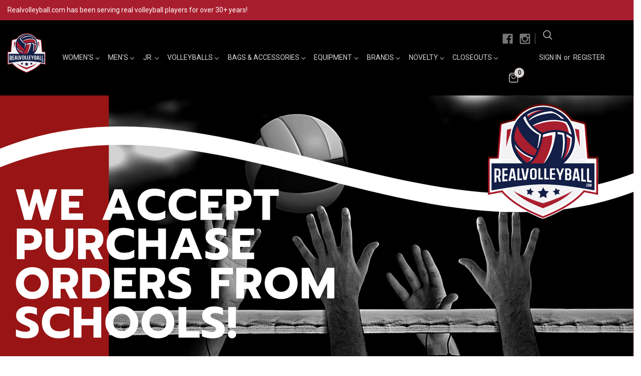

--- FILE ---
content_type: text/html; charset=UTF-8
request_url: https://www.realvolleyball.com/
body_size: 26881
content:



<!DOCTYPE html>
<html class="no-js" lang="en">
    <head>
        <title>Volleyball Shoes, Apparel &amp; Gear | RealVolleyball.com</title>
        <link rel="dns-prefetch preconnect" href="https://cdn11.bigcommerce.com/s-irb16l" crossorigin><link rel="dns-prefetch preconnect" href="https://fonts.googleapis.com/" crossorigin><link rel="dns-prefetch preconnect" href="https://fonts.gstatic.com/" crossorigin>
        <meta name="keywords" content="volleyball shoes, volleyball gear, volleyball apparel, nike volleyball shoes, mizuno volleyball shoes, asics volleyball shoes, volleyball uniforms, volleyball equipment, volleyball kneepads, volleyball shop online, buy volleyball shoes, real volleyball"><meta name="description" content="Shop top volleyball shoes, apparel, and gear from Nike, Mizuno &amp; Asics at RealVolleyball.com. Fast shipping, great prices &amp; expert service since 1981."><link rel='canonical' href='https://www.realvolleyball.com/' /><meta name='platform' content='bigcommerce.stencil' />
        
         

        <link href="https://cdn11.bigcommerce.com/s-irb16l/product_images/volley-favicon32.png?t=1712178248" rel="shortcut icon">
        <meta name="viewport" content="width=device-width, initial-scale=1">

        <script>
            document.documentElement.className = document.documentElement.className.replace('no-js', 'js');
        </script>

        <script>
    function browserSupportsAllFeatures() {
        return window.Promise
            && window.fetch
            && window.URL
            && window.URLSearchParams
            && window.WeakMap
            // object-fit support
            && ('objectFit' in document.documentElement.style);
    }

    function loadScript(src) {
        var js = document.createElement('script');
        js.src = src;
        js.onerror = function () {
            console.error('Failed to load polyfill script ' + src);
        };
        document.head.appendChild(js);
    }

    if (!browserSupportsAllFeatures()) {
        loadScript('https://cdn11.bigcommerce.com/s-irb16l/stencil/f1a41850-cced-013c-88de-7a017490799c/e/93924780-53bc-013e-99af-7628ba92e5f7/dist/theme-bundle.polyfills.js');
    }
</script>
        <script>window.consentManagerTranslations = `{"locale":"en","locales":{"consent_manager.data_collection_warning":"en","consent_manager.accept_all_cookies":"en","consent_manager.gdpr_settings":"en","consent_manager.data_collection_preferences":"en","consent_manager.manage_data_collection_preferences":"en","consent_manager.use_data_by_cookies":"en","consent_manager.data_categories_table":"en","consent_manager.allow":"en","consent_manager.accept":"en","consent_manager.deny":"en","consent_manager.dismiss":"en","consent_manager.reject_all":"en","consent_manager.category":"en","consent_manager.purpose":"en","consent_manager.functional_category":"en","consent_manager.functional_purpose":"en","consent_manager.analytics_category":"en","consent_manager.analytics_purpose":"en","consent_manager.targeting_category":"en","consent_manager.advertising_category":"en","consent_manager.advertising_purpose":"en","consent_manager.essential_category":"en","consent_manager.esential_purpose":"en","consent_manager.yes":"en","consent_manager.no":"en","consent_manager.not_available":"en","consent_manager.cancel":"en","consent_manager.save":"en","consent_manager.back_to_preferences":"en","consent_manager.close_without_changes":"en","consent_manager.unsaved_changes":"en","consent_manager.by_using":"en","consent_manager.agree_on_data_collection":"en","consent_manager.change_preferences":"en","consent_manager.cancel_dialog_title":"en","consent_manager.privacy_policy":"en","consent_manager.allow_category_tracking":"en","consent_manager.disallow_category_tracking":"en"},"translations":{"consent_manager.data_collection_warning":"We use cookies (and other similar technologies) to collect data to improve your shopping experience.","consent_manager.accept_all_cookies":"Accept All Cookies","consent_manager.gdpr_settings":"Settings","consent_manager.data_collection_preferences":"Website Data Collection Preferences","consent_manager.manage_data_collection_preferences":"Manage Website Data Collection Preferences","consent_manager.use_data_by_cookies":" uses data collected by cookies and JavaScript libraries to improve your shopping experience.","consent_manager.data_categories_table":"The table below outlines how we use this data by category. To opt out of a category of data collection, select 'No' and save your preferences.","consent_manager.allow":"Allow","consent_manager.accept":"Accept","consent_manager.deny":"Deny","consent_manager.dismiss":"Dismiss","consent_manager.reject_all":"Reject all","consent_manager.category":"Category","consent_manager.purpose":"Purpose","consent_manager.functional_category":"Functional","consent_manager.functional_purpose":"Enables enhanced functionality, such as videos and live chat. If you do not allow these, then some or all of these functions may not work properly.","consent_manager.analytics_category":"Analytics","consent_manager.analytics_purpose":"Provide statistical information on site usage, e.g., web analytics so we can improve this website over time.","consent_manager.targeting_category":"Targeting","consent_manager.advertising_category":"Advertising","consent_manager.advertising_purpose":"Used to create profiles or personalize content to enhance your shopping experience.","consent_manager.essential_category":"Essential","consent_manager.esential_purpose":"Essential for the site and any requested services to work, but do not perform any additional or secondary function.","consent_manager.yes":"Yes","consent_manager.no":"No","consent_manager.not_available":"N/A","consent_manager.cancel":"Cancel","consent_manager.save":"Save","consent_manager.back_to_preferences":"Back to Preferences","consent_manager.close_without_changes":"You have unsaved changes to your data collection preferences. Are you sure you want to close without saving?","consent_manager.unsaved_changes":"You have unsaved changes","consent_manager.by_using":"By using our website, you're agreeing to our","consent_manager.agree_on_data_collection":"By using our website, you're agreeing to the collection of data as described in our ","consent_manager.change_preferences":"You can change your preferences at any time","consent_manager.cancel_dialog_title":"Are you sure you want to cancel?","consent_manager.privacy_policy":"Privacy Policy","consent_manager.allow_category_tracking":"Allow [CATEGORY_NAME] tracking","consent_manager.disallow_category_tracking":"Disallow [CATEGORY_NAME] tracking"}}`;</script>

        <script>
            window.lazySizesConfig = window.lazySizesConfig || {};
            window.lazySizesConfig.loadMode = 1;
        </script>
        <script async src="https://cdn11.bigcommerce.com/s-irb16l/stencil/f1a41850-cced-013c-88de-7a017490799c/e/93924780-53bc-013e-99af-7628ba92e5f7/dist/theme-bundle.head_async.js"></script>
        
        <link href="https://fonts.googleapis.com/css?family=Montserrat:700,500%7CRoboto:400&display=block" rel="stylesheet">
        
        <script async src="https://cdn11.bigcommerce.com/s-irb16l/stencil/f1a41850-cced-013c-88de-7a017490799c/e/93924780-53bc-013e-99af-7628ba92e5f7/dist/theme-bundle.font.js"></script>

        <link data-stencil-stylesheet href="https://cdn11.bigcommerce.com/s-irb16l/stencil/f1a41850-cced-013c-88de-7a017490799c/e/93924780-53bc-013e-99af-7628ba92e5f7/css/theme-d3bd27f0-b6a2-013e-ed07-3a8ad36a2a06.css" rel="stylesheet">

        <!-- Start Tracking Code for analytics_googleanalytics -->

<meta name="google-site-verification" content="_NKC8FjWX__FSTFqTVnny3BbxRyPkkjx72Tuy1O7Q8E" /><script>
    (function(i,s,o,g,r,a,m){i['GoogleAnalyticsObject']=r;i[r]=i[r]||function(){
    (i[r].q=i[r].q||[]).push(arguments)},i[r].l=1*new Date();a=s.createElement(o),
    m=s.getElementsByTagName(o)[0];a.async=1;a.src=g;m.parentNode.insertBefore(a,m)
    })(window,document,'script','//www.google-analytics.com/analytics.js','ga');

    ga('create', 'UA-4199590-1', 'realvolleyball.com');
    ga('send', 'pageview');
    ga('require', 'ecommerce', 'ecommerce.js');

    function trackEcommerce() {
    this._addTrans = addTrans;
    this._addItem = addItems;
    this._trackTrans = trackTrans;
    }
    function addTrans(orderID,store,total,tax,shipping,city,state,country) {
    ga('ecommerce:addTransaction', {
        'id': orderID,
        'affiliation': store,
        'revenue': total,
        'tax': tax,
        'shipping': shipping,
        'city': city,
        'state': state,
        'country': country
    });
    }
    function addItems(orderID,sku,product,variation,price,qty) {
    ga('ecommerce:addItem', {
        'id': orderID,
        'sku': sku,
        'name': product,
        'category': variation,
        'price': price,
        'quantity': qty
    });
    }
    function trackTrans() {
        ga('ecommerce:send');
    }
    var pageTracker = new trackEcommerce();
</script>

<!-- Global site tag (gtag.js) - Google Ads: 788210558 -->
<script async src="https://www.googletagmanager.com/gtag/js?id=AW-788210558"></script>
<script>
  window.dataLayer = window.dataLayer || [];
  function gtag(){dataLayer.push(arguments);}
  gtag('js', new Date());

  gtag('config', 'AW-788210558');
</script>
<script>(function(w,d,t,r,u){var f,n,i;w[u]=w[u]||[],f=function(){var o={ti:"13007448"};o.q=w[u],w[u]=new UET(o),w[u].push("pageLoad")},n=d.createElement(t),n.src=r,n.async=1,n.onload=n.onreadystatechange=function(){var s=this.readyState;s&&s!=="loaded"&&s!=="complete"||(f(),n.onload=n.onreadystatechange=null)},i=d.getElementsByTagName(t)[0],i.parentNode.insertBefore(n,i)})(window,document,"script","//bat.bing.com/bat.js","uetq");</script>
<script>
    window.uetq = window.uetq || [];
    window.uetq.push({ 'gv': %%ORDER_AMOUNT%% });
</script>

<!-- End Tracking Code for analytics_googleanalytics -->

<!-- Start Tracking Code for analytics_googleanalytics4 -->

<script data-cfasync="false" src="https://cdn11.bigcommerce.com/shared/js/google_analytics4_bodl_subscribers-358423becf5d870b8b603a81de597c10f6bc7699.js" integrity="sha256-gtOfJ3Avc1pEE/hx6SKj/96cca7JvfqllWA9FTQJyfI=" crossorigin="anonymous"></script>
<script data-cfasync="false">
  (function () {
    window.dataLayer = window.dataLayer || [];

    function gtag(){
        dataLayer.push(arguments);
    }

    function initGA4(event) {
         function setupGtag() {
            function configureGtag() {
                gtag('js', new Date());
                gtag('set', 'developer_id.dMjk3Nj', true);
                gtag('config', 'G-K35LZTWRB1');
            }

            var script = document.createElement('script');

            script.src = 'https://www.googletagmanager.com/gtag/js?id=G-K35LZTWRB1';
            script.async = true;
            script.onload = configureGtag;

            document.head.appendChild(script);
        }

        setupGtag();

        if (typeof subscribeOnBodlEvents === 'function') {
            subscribeOnBodlEvents('G-K35LZTWRB1', false);
        }

        window.removeEventListener(event.type, initGA4);
    }

    

    var eventName = document.readyState === 'complete' ? 'consentScriptsLoaded' : 'DOMContentLoaded';
    window.addEventListener(eventName, initGA4, false);
  })()
</script>

<!-- End Tracking Code for analytics_googleanalytics4 -->

<!-- Start Tracking Code for analytics_siteverification -->

<meta name="google-site-verification" content="1tdLvMZuy_v3ZCLn521_po8WQ4pX-539Qw_72PZRCiE" 

<meta name="google-site-verification" content="GH8f61cqzJei9yOdWewzjgLpMWNXsq1l2NHZbmLyIhY" />

<meta name="p:domain_verify" content="e4986fbdfe288dc973f91cb4a6e26301"/>
<meta name="google-site-verification" content="scO7bLIgFXY2q1WTr-c6kw9jGX_ihpd436v_lsHaRBQ" />

<!-- End Tracking Code for analytics_siteverification -->


<script type="text/javascript" src="https://checkout-sdk.bigcommerce.com/v1/loader.js" defer ></script>
<script type="text/javascript">
var BCData = {};
</script>
<script id="mcjs">!function(c,h,i,m,p){m=c.createElement(h),p=c.getElementsByTagName(h)[0],m.async=1,m.src=i,p.parentNode.insertBefore(m,p)}(document,"script","https://chimpstatic.com/mcjs-connected/js/users/3bd95b7bc1656cebcbd97af25/833d1c8bc5be4651511ec2bd3.js");</script>
    <script type="text/javascript">
    (function(){
         const lastScript = [...document.head.getElementsByTagName("script")].at(-1);
         const newScript = document.createElement("script");
         newScript.src=`https://cdn.hengam.io/bc-notify-me/sdk.js?t=${new Date().valueOf()}`
         newScript.type = "module";
         newScript.async = true;
         newScript.defer = true;
         lastScript.after(newScript);
     })();
    </script>
    
 <script data-cfasync="false" src="https://microapps.bigcommerce.com/bodl-events/1.9.4/index.js" integrity="sha256-Y0tDj1qsyiKBRibKllwV0ZJ1aFlGYaHHGl/oUFoXJ7Y=" nonce="{{nonce}}" crossorigin="anonymous"></script>
 <script data-cfasync="false" nonce="{{nonce}}">

 (function() {
    function decodeBase64(base64) {
       const text = atob(base64);
       const length = text.length;
       const bytes = new Uint8Array(length);
       for (let i = 0; i < length; i++) {
          bytes[i] = text.charCodeAt(i);
       }
       const decoder = new TextDecoder();
       return decoder.decode(bytes);
    }
    window.bodl = JSON.parse(decodeBase64("[base64]"));
 })()

 </script>


<script>
!function(f,b,e,v,n,t,s){if(f.fbq)return;n=f.fbq=function(){n.callMethod?n.callMethod.apply(n,arguments):n.queue.push(arguments)};if(!f._fbq)f._fbq=n;n.push=n;n.loaded=!0;n.version='2.0';n.queue=[];t=b.createElement(e);t.async=!0;t.src=v;s=b.getElementsByTagName(e)[0];s.parentNode.insertBefore(t,s)}(window,document,'script','https://connect.facebook.net/en_US/fbevents.js');

fbq('set', 'autoConfig', 'false', '158705784829910');
fbq('dataProcessingOptions', ['LDU'], 0, 0);
fbq('init', '158705784829910', {"external_id":"aaaf93d8-a6b3-4dd7-92a7-7ce1ddf34aca"});
fbq('set', 'agent', 'bigcommerce', '158705784829910');

function trackEvents() {
    var pathName = window.location.pathname;

    fbq('track', 'PageView', {}, {"eventID":"4ccbb04c-bf95-45ae-91ef-3017cf302a04"});
}

if (window.addEventListener) {
    window.addEventListener("load", trackEvents, false)
}
</script>
<noscript><img height="1" width="1" style="display:none" alt="null" src="https://www.facebook.com/tr?id=158705784829910&ev=PageView&noscript=1&a=plbigcommerce1.2&eid=4ccbb04c-bf95-45ae-91ef-3017cf302a04"/></noscript>


<script nonce="{{nonce}}">
(function () {
    var xmlHttp = new XMLHttpRequest();

    xmlHttp.open('POST', 'https://bes.gcp.data.bigcommerce.com/nobot');
    xmlHttp.setRequestHeader('Content-Type', 'application/json');
    xmlHttp.send('{"store_id":"447502","timezone_offset":"-5.0","timestamp":"2026-01-22T10:31:47.46049700Z","visit_id":"d3e80681-c578-4382-92e4-fe6aae999062","channel_id":1}');
})();
</script>

        <script src="https://ajax.googleapis.com/ajax/libs/jquery/3.4.1/jquery.min.js"></script>
        <style type="text/css">
        .heroCarousel.slick-initialized {
    margin-bottom: 6px !important;
}

.banner_container {
    display: flex;
    width: 100%;
    flex-wrap: wrap;
}
.banner_parrent {
    max-width: 50%;
    flex: 0 0 50%;
}
.banner_style-1 .banner_parrent:nth-child(1) {
    padding-right: 3px;
}
.banner_style-1 .banner_parrent:nth-child(2) {
    padding-left: 3px;
}
.banner_style {
    min-height: 800px;
    background-size: cover;
    background-position: center center;
    position: relative;
    display: flex;
    align-items: center;
    background-repeat: no-repeat;
}
.content-banner {
    padding-left: 5%;
    color: #fff;
}
.text-content {
    font-size: 20px;
    margin-bottom: 15px;
}
.button_wrap {
    display: flex;
    flex-wrap: wrap;
}
.heading-content {
    font-size: 34px;
    text-transform: uppercase;
    margin-bottom: 15px;
    font-weight: 700;
    line-height: normal;
}
.button_wrap a {
    color: #111;
    text-decoration: none;
    background: #fff;
    padding: 0.8rem 2rem;
    font-size: 18px;
    text-transform: uppercase;
    display: inline-block;
    margin: 2px;
}

.slick-dots button .carousel-tooltip {
    display: none !important;
}

body.product {
    overflow: auto;
}
.container.body_container {
    padding: 0 1.5rem;
}

.container_promotion {
    width:95%;
    margin: 0 auto;
}

.promotion_banner {
    color: #fff;
    background: #a91e2f;
}
.text_promotion { 
  padding: 10px 0;
  text-align: left;
}


.header-wrapper {
    margin: 0 auto;
    display: grid;
    width:95%;
    align-items: center;
    grid-template-columns: 1fr auto 1fr;
}
.header-wrapper .header-logo {
    margin: 0;
}

.logo-menu-container {
    display: flex;
    align-items: center;
}
.header-wrapper .navUser-action .cart-logo svg, .header-wrapper .navUser-action .cart-logo:hover svg, .header-wrapper #quick-search-expand.navUser-action svg, .header-wrapper #quick-search-expand.navUser-action:hover svg {
    fill:none;
}

.header-wrapper .navPages-action, .header-wrapper .navUser-action {
    font-weight: 500;
    font-size:14px;
}
input:focus, button:focus, textarea:focus, select:focus, details:focus, [href]:focus, [tabindex]:not([tabindex="-1"]):focus, [contenteditable="true"]:focus {
    outline: 0px solid #0f7fff !important;
    outline-offset: 1px !important;
}
.header-wrapper a:focus {
    color:#a91e2f;
}
.navUser-item--cart a.navUser-action span.countPill.cart-quantity {
    display: inline-block;
    position: absolute;
    right: 0;
    top: 0;
    background: #dad4d0;
    color: #111;
}
.navUser-item--cart a.navUser-action {
    position: relative;
}


.header {
    border-bottom: 0 none;
    height: auto;
    position: relative;
    top: auto;
    
}
.navUser {
    position: relative;
    top: auto;
    transform: none;
    right: auto;
    width: 100%;
    z-index: 5;
}
li.navUser-item.navUser-item--account {
    display: none;
}

li.navUser-item {
    display:block;
}
.mobileMenu-toggle {
	position:relative;
}
.header-logo {
	height:auto;	
}
.header-logo--left {
	text-align:center;
}
.header-logo__link {
    display: inline-flex;
    padding: 0;
    width: auto;
}
.header-logo-image {
    max-height: 80px;
}

.mobileMenu-toggle .mobileMenu-toggleIcon, .mobileMenu-toggle .mobileMenu-toggleIcon:before, .mobileMenu-toggle .mobileMenu-toggleIcon:after {
    background: #fff;
}
.header-wrapper {
	padding:10px 0;
}
nav.navUser {
    position: relative;
    display: inline-flex;
    justify-content: end;
    width: auto;
}
.navPages-quickSearch {
    display: none;
}
.header.is-open {
    position: fixed;
}
body {
    padding-top: 0;
}
.navPages-container.is-open {
	padding-top:70px;
}
.footer {
    color: #dad4d0;
    font-size: 15px;
    padding: 0;
}
.footer-wrap h4 {
    color: #dad4d0;
    font-size: 1.2rem;
    margin-top: 0;
}
.footer .container {
    width: 95%;
    margin: 0 auto;
    padding:0;
}
.footer-wrap {
    display: flex;
    flex-wrap: wrap;
    padding-top: 50px;
    padding-bottom: 20px;
}
.footer-col {
    max-width: 25%;
    flex: 0 0 25%;
}
.footer-wrap ul, .footer-wrap li {
    list-style-type: none;
    padding-left: 0;
    margin-left: 0;
}
.footer-wrap li a {
    color: #dad4d0;
    text-decoration: none;
}
.footer-wrap li {
    margin-bottom: 6px;
}
.social_col .socialLinks {
    line-height: normal;
}
.social_col .socialLinks li.socialLinks-item {
    margin-bottom: 10px;
    margin-right: 0;
	display: flex;
}
.social_col ul.socialLinks li.socialLinks-item a.icon {
    display: flex;
    align-items: center;
    width: auto;
    height: auto;
}
.social_col ul.socialLinks .icon svg {
    height: 1.5rem;
    width: 1.5rem;
    margin-right: 15px;
    fill: #dad4d0;
}
.footer-col.social_col .aria-description--hidden {
    height: auto;
    position: relative;
    margin-left: 0;
    width: auto;
    overflow: auto;
    font-size: 15px;
}

.container_copyright {
    width: 95%;
    margin: 0 auto;
}

.footer-copyright > .powered-by {
    color: #dad4d0;
    font-size: 14px;
    margin: 0;
}
.footer-copyright {
    padding-bottom: 50px;
}
section.heroCarousel a.heroCarousel-action.button {
    background: #fff;
    color: #000;
    font-weight: 600;
    border-color: #fff;
    border-radius: 0;
}
.heroCarousel .slick-dots li {
    background: transparent;
}
.wrap_banner {
    padding: 15px;
    width: 100%;
}
.txt_big {
    color: #fff;
    font-size: 32px;
    margin-bottom: 15px;
}
.txt_dec {
    color: #fff;
    margin-bottom: 15px;
    font-size: 18px;
}
.txt-small {
    color: #fff;
    font-size: 16px;
    letter-spacing: .3em;
    margin-bottom: 15px;
}


.product_wrapp {
    max-width: 91.71429rem;
    margin: 0 auto;
    padding: 80px 1.5rem 30px 1.5rem;
}
.product_wrapp .card-img-container::after {
    padding-bottom: 100.8%;
}
.product_wrapp h2.page-heading {
    margin-bottom: 1rem;
    text-align: left;
    text-transform: uppercase;
}
.card span.without_label, .card span.without-non_label, .card span.price-now-label {
    display: none;
}
.card .price-section {
    display: inline-block;
    padding-right: 2px;
}
.card span.price.price--withoutTax {
    font-weight: 600;
    color: #131F47;
    font-size: 16px;
}
.productView-rating {
    display: none;
}
span.without-non_label, span.without_label, span.price-now-label {
    display: none;
}
.productView-details .price--rrp, .productView-details .price--non-sale, .productView-details .price--discounted {
    font-size: 18px;
    color: #888;
}
.productView-details .productView-price .price-section {
    display: inline-block;
    padding-right: 5px;
}
.productView-details .productView-price .price-section.price-section--saving.price {
    display: block;
}
.productView-details .price-section.price-section--withoutTax {
    color: #131F47;
}
h2.productView-brand {
    color: #333;
    font-size: 14px;
    margin-bottom: 12px;
}
dl.productView-info dt, dl.productView-info dd {
    display: inline-block;
    margin: 0 !important;
    font-size: 14px;
    color: #333;
}
ul.BulkPriceList {
    margin-top: 12px;
    margin-bottom: 0;
}
ul.BulkPriceList li {
    color: #a91e2f;
    font-weight: 600;
}
.custom-promo p {
    margin-bottom:0;
}
.custom-promo {
    margin-top: 12px;
}
input#form-action-addToCart {
    background: #a91e2f;
    border-color: #a91e2f;
}
.card_brands {display:none;}

.img_cont {
    display: flex;
    align-items: flex-start;
    justify-content: center;
}
.banner_style3 {
    position: relative;
}

.banner_style3 .content-banner {
    left: 20%;
    overflow: visible;
    padding: 0;
    right: auto;
    transform: translateX(-20%) translateY(-50%);
    width: auto;
    padding-left:0;
    position: absolute;
    top: 50%;
}
.page {
    margin:0 auto;
}
.login {
    margin: 0 auto;
    max-width: 100%;
}
.content_home_blow {
    text-align: center;
    padding-top: 0;
    padding-bottom: 0;
}
.content_home_blow h1 {
    margin-top:0;
}
.content_home_blow h1, .content_home_blow h2, .content_home_blow h3, .content_home_blow h4 {
    text-transform: uppercase;
    color: #111;
}
.body {margin-bottom:3rem;}

@media screen and (min-width: 1261px) {
 .wrap_banner {
    max-width: 75%;
    padding-left: 10rem;
}

.img_cont img {
    display: block;
    -o-object-fit: cover;
    object-fit: cover;
    -o-object-position: 50% 50%;
    object-position: 50% 50%;
    height: 100%;
    width: 100%;
}
    
}


@media (min-width: 801px) {

li.navUser-item.navUser-item--account {
    display: block;
}

.header-wrapper .navPages-action {
    display: inline-block;
    padding: 0.7rem 0.62222rem;
}
.header-wrapper .navUser-action {
    padding: 0.7rem 0.9rem;
}
.header-wrapper .navPages-action-moreIcon {
    margin-left: 0.08571rem;
}

.header-wrapper {
    max-width: 1920px;
    width: 100%;
    padding:10px 15px;
    min-height: 80px;
    grid-template-columns: auto 1fr;
    
}
.header-wrapper .header-logo {
    margin: 0;
    display: inline-flex;
    flex-shrink: 0;
}
.header-wrapper .navPages-container {
    padding-left: 0;
    margin-left: 25px;
    display: inline-flex;
}

.header-wrapper nav.navUser {
    padding: 0;
    display: inline-flex;
    justify-content: end;
}
.footer .container {
    max-width: 1920px;
    width: 100%;
    padding: 0;
}
.footer-wrap {
    padding-left:15px;
    padding-right:15px;
}
.container_copyright {
    max-width: 1920px;
    margin: 0 auto;
    padding: 0 15px;
    width:100%;
}
ul.navUser-section.navUser-section--alt {
    width:244px;
}
.container_promotion {
    max-width:1920px;
    padding:0 15px;
    width:100%;
    margin: 0 auto;
}
.heroCarousel-content {
    background: transparent;
}
p.heroCarousel-description {
    font-size: 18px;
}

.heroCarousel.slick-initialized {
    max-height: unset;
    margin-bottom: 6px;
}
.heroCarousel-slide .heroCarousel-image-wrapper {
    max-height: 53.85714rem;
}
.productView-product {
    border: 0 none;
    padding-bottom: 0;
}
.productView-price {margin-bottom:12px;
    
}
.heroCarousel-slide .heroCarousel-image-wrapper {
    max-height: unset;
}
.page-content--centered {
    width:100%;
    
}


}


@media only screen and (max-width: 800px) {
    
    .footer-col {
    max-width: 50%;
    flex: 0 0 50%;
}
.heroCarousel-content {
    background: transparent;
}
.banner_parrent {
    max-width: 100%;
    flex: 0 0 100%;
}
.banner_style-1 .banner_parrent:nth-child(1) {
    padding-right: 0;
    padding-bottom:6px;
}
.banner_style-1 .banner_parrent:nth-child(2) {
    padding-left: 0;
}
.banner_container {
    flex-direction: column;
}
.banner_style {min-height:500px;}
.txt_dec {font-size:16px;}
.txt_big {font-size:26px;}
.txt-small {font-size:16px;}
.mobile_order {
    flex-direction: column-reverse;
}

.heroCarousel-content {
    background-color: transparent;
    left: 50%;
    overflow: visible;
    padding: 0;
    right: auto;
    transform: translateX(-50%) translateY(-50%);
    width: 100%;
    position: absolute;
    top: 50%;
}
.category .container.body_container .page {
    display: flex;
    flex-direction: column;
    flex-wrap: wrap;
}
.category .container.body_container .page .page-content {
    order: 1;
}
.category .container.body_container .page .page-sidebar {
    order: 2;
}

li.navUser-item.navUser-item--cart, li.navUser-item.search-li {
    float: left;
}
.navUser-item--cart__hidden-s {
    display:block;
}
.quickSearchResults .modal-close {
    display: block;
}
nav.navUser {
    position: static;
}

    
}

@media only screen and (max-width: 480px) {
    
    .footer-col {
    max-width: 100%;
    flex: 0 0 100%;
}
.heading-content {
    font-size:26px;
}
.text-content {font-size:18px;}

.button_wrap a {
    margin-bottom: 10px;
}
.button_wrap {
    flex-direction: column;
    text-align: center;
}
.content-banner {
    padding: 15px;
    text-align: center;
    max-width: 90%;
    margin: 0 auto;
}
.banner_style3 .content-banner {
    left: 50%;
    padding: 0;
    transform: translateX(-50%) translateY(-50%);
    width:100%;
    
}

    
}


        </style>
        
    </head>
    <body class="default">
        <svg data-src="https://cdn11.bigcommerce.com/s-irb16l/stencil/f1a41850-cced-013c-88de-7a017490799c/e/93924780-53bc-013e-99af-7628ba92e5f7/img/icon-sprite.svg" class="icons-svg-sprite"></svg>

        <a href="#main-content" class="skip-to-main-link">Skip to main content</a>
<!---->

<div class="promotion_banner">
<div class="container_promotion">
    <div class="text_promotion">Realvolleyball.com has been serving real volleyball players for over 30+ years!</div>
  </div>
  </div>

<header class="header" role="banner">
<div class="header-wrapper">

<a href="#" class="mobileMenu-toggle" data-mobile-menu-toggle="menu">
        <span class="mobileMenu-toggleIcon">Toggle menu</span>
    </a>
<div class="logo-menu-container">
        <h1 class="header-logo header-logo--left">
            <a href="https://www.realvolleyball.com/" class="header-logo__link" data-header-logo-link>
        <div class="header-logo-image-container">
            <img class="header-logo-image"
                 src="https://cdn11.bigcommerce.com/s-irb16l/images/stencil/250x100/logo-realvolleyball_1711395352__74306.original.png"
                 srcset="https://cdn11.bigcommerce.com/s-irb16l/images/stencil/250x100/logo-realvolleyball_1711395352__74306.original.png 1x, https://cdn11.bigcommerce.com/s-irb16l/images/stencil/300x120/logo-realvolleyball_1711395352__74306.original.png 1.2x"
                 alt="Real Volleyball"
                 title="Real Volleyball">
        </div>
</a>
        </h1>
    <div class="navPages-container" id="menu" data-menu>
        <nav class="navPages">
    <div class="navPages-quickSearch">
        <div class="container">
    <form class="form" onsubmit="return false" data-url="/search.php" data-quick-search-form>
        <fieldset class="form-fieldset">
            <div class="form-field">
                <label class="is-srOnly" for="nav-menu-quick-search">Search</label>
                <input class="form-input"
                       data-search-quick
                       name="nav-menu-quick-search"
                       id="nav-menu-quick-search"
                       data-error-message="Search field cannot be empty."
                       placeholder="Search the store"
                       autocomplete="off"
                >
            </div>
        </fieldset>
    </form>
    <section class="quickSearchResults" data-bind="html: results"></section>
    <p role="status"
       aria-live="polite"
       class="aria-description--hidden"
       data-search-aria-message-predefined-text="product results for"
    ></p>
</div>
    </div>
    <ul class="navPages-list navPages-list-depth-max">
            <li class="navPages-item">
                    <a class="navPages-action navPages-action-depth-max has-subMenu is-root"
       href="https://www.realvolleyball.com/categories/womens.html"
       data-collapsible="navPages-90"
       aria-label="Women&#x27;s"
    >
        Women&#x27;s
        <i class="icon navPages-action-moreIcon" aria-hidden="true">
            <svg><use href="#icon-chevron-down" /></svg>
        </i>
    </a>
    <div class="navPage-subMenu navPage-subMenu-horizontal" id="navPages-90" aria-hidden="true" tabindex="-1">
    <ul class="navPage-subMenu-list">
        <li class="navPage-subMenu-item-parent">
            <a class="navPage-subMenu-action navPages-action navPages-action-depth-max" href="https://www.realvolleyball.com/categories/womens.html">All Women&#x27;s</a>
        </li>
            <li class="navPage-subMenu-item-child">
                    <a class="navPage-subMenu-action navPages-action" href="https://www.realvolleyball.com/categories/womens/volleyball-shoes">Volleyball Shoes</a>
            </li>
            <li class="navPage-subMenu-item-child">
                    <a class="navPage-subMenu-action navPages-action" href="https://www.realvolleyball.com/categories/womens/volleyball-uniforms.html">Volleyball Uniforms</a>
            </li>
            <li class="navPage-subMenu-item-child">
                    <a class="navPage-subMenu-action navPages-action" href="https://www.realvolleyball.com/categories/womens/volleyball-sublimated-jerseys.html">Volleyball Sublimated Uniforms</a>
            </li>
            <li class="navPage-subMenu-item-child">
                    <a class="navPage-subMenu-action navPages-action" href="https://www.realvolleyball.com/categories/womens/volleyball-warm-ups.html">Volleyball Warm-Ups</a>
            </li>
            <li class="navPage-subMenu-item-child">
                    <a class="navPage-subMenu-action navPages-action" href="https://www.realvolleyball.com/categories/womens/coaching-gear.html">Coaching Gear</a>
            </li>
            <li class="navPage-subMenu-item-child">
                    <a class="navPage-subMenu-action navPages-action" href="https://www.realvolleyball.com/categories/womens/sweatshirts-pants.html">Sweatshirts &amp; Pants</a>
            </li>
            <li class="navPage-subMenu-item-child">
                    <a class="navPage-subMenu-action navPages-action" href="https://www.realvolleyball.com/categories/womens/beach-uniforms.html">Beach Uniforms</a>
            </li>
    </ul>
</div>
            </li>
            <li class="navPages-item">
                    <a class="navPages-action navPages-action-depth-max has-subMenu is-root"
       href="https://www.realvolleyball.com/categories/mens.html"
       data-collapsible="navPages-91"
       aria-label="Men&#x27;s"
    >
        Men&#x27;s
        <i class="icon navPages-action-moreIcon" aria-hidden="true">
            <svg><use href="#icon-chevron-down" /></svg>
        </i>
    </a>
    <div class="navPage-subMenu navPage-subMenu-horizontal" id="navPages-91" aria-hidden="true" tabindex="-1">
    <ul class="navPage-subMenu-list">
        <li class="navPage-subMenu-item-parent">
            <a class="navPage-subMenu-action navPages-action navPages-action-depth-max" href="https://www.realvolleyball.com/categories/mens.html">All Men&#x27;s</a>
        </li>
            <li class="navPage-subMenu-item-child">
                    <a class="navPage-subMenu-action navPages-action" href="https://www.realvolleyball.com/mens-volleyball-shoes/">Volleyball Shoes</a>
            </li>
            <li class="navPage-subMenu-item-child">
                    <a class="navPage-subMenu-action navPages-action" href="https://www.realvolleyball.com/categories/mens/volleyball-uniforms.html">Volleyball Uniforms</a>
            </li>
            <li class="navPage-subMenu-item-child">
                    <a class="navPage-subMenu-action navPages-action" href="https://www.realvolleyball.com/categories/mens/sublimated-volleyball-uniforms.html">Sublimated Volleyball Uniforms</a>
            </li>
            <li class="navPage-subMenu-item-child">
                    <a class="navPage-subMenu-action navPages-action" href="https://www.realvolleyball.com/mens-warm-ups/">Volleyball Warm-Ups</a>
            </li>
            <li class="navPage-subMenu-item-child">
                    <a class="navPage-subMenu-action navPages-action" href="https://www.realvolleyball.com/categories/mens/coaching-gear.html">Coaching Gear</a>
            </li>
            <li class="navPage-subMenu-item-child">
                    <a class="navPage-subMenu-action navPages-action" href="https://www.realvolleyball.com/categories/mens/sweatshirts-pants.html">Sweatshirts &amp; Pants</a>
            </li>
    </ul>
</div>
            </li>
            <li class="navPages-item">
                    <a class="navPages-action navPages-action-depth-max has-subMenu is-root"
       href="https://www.realvolleyball.com/categories/jr.html"
       data-collapsible="navPages-348"
       aria-label="Jr."
    >
        Jr.
        <i class="icon navPages-action-moreIcon" aria-hidden="true">
            <svg><use href="#icon-chevron-down" /></svg>
        </i>
    </a>
    <div class="navPage-subMenu navPage-subMenu-horizontal" id="navPages-348" aria-hidden="true" tabindex="-1">
    <ul class="navPage-subMenu-list">
        <li class="navPage-subMenu-item-parent">
            <a class="navPage-subMenu-action navPages-action navPages-action-depth-max" href="https://www.realvolleyball.com/categories/jr.html">All Jr.</a>
        </li>
            <li class="navPage-subMenu-item-child">
                    <a class="navPage-subMenu-action navPages-action" href="https://www.realvolleyball.com/categories/jr/girls.html">Girls</a>
            </li>
            <li class="navPage-subMenu-item-child">
                    <a class="navPage-subMenu-action navPages-action" href="https://www.realvolleyball.com/categories/jr/boys.html">Boys</a>
            </li>
            <li class="navPage-subMenu-item-child">
                    <a class="navPage-subMenu-action navPages-action" href="https://www.realvolleyball.com/categories/jr/shoes.html">Shoes</a>
            </li>
            <li class="navPage-subMenu-item-child">
                    <a class="navPage-subMenu-action navPages-action" href="https://www.realvolleyball.com/categories/jr/new-category.html">Kneepads</a>
            </li>
            <li class="navPage-subMenu-item-child">
                    <a class="navPage-subMenu-action navPages-action" href="https://www.realvolleyball.com/categories/jr/indoor-volleyballs.html">Indoor Volleyballs</a>
            </li>
    </ul>
</div>
            </li>
            <li class="navPages-item">
                    <a class="navPages-action navPages-action-depth-max has-subMenu is-root"
       href="https://www.realvolleyball.com/categories/volleyballs.html"
       data-collapsible="navPages-89"
       aria-label="Volleyballs"
    >
        Volleyballs
        <i class="icon navPages-action-moreIcon" aria-hidden="true">
            <svg><use href="#icon-chevron-down" /></svg>
        </i>
    </a>
    <div class="navPage-subMenu navPage-subMenu-horizontal" id="navPages-89" aria-hidden="true" tabindex="-1">
    <ul class="navPage-subMenu-list">
        <li class="navPage-subMenu-item-parent">
            <a class="navPage-subMenu-action navPages-action navPages-action-depth-max" href="https://www.realvolleyball.com/categories/volleyballs.html">All Volleyballs</a>
        </li>
            <li class="navPage-subMenu-item-child">
                    <a class="navPage-subMenu-action navPages-action" href="https://www.realvolleyball.com/categories/volleyballs/indoor-volleyballs.html">Indoor Volleyballs</a>
            </li>
            <li class="navPage-subMenu-item-child">
                    <a class="navPage-subMenu-action navPages-action" href="https://www.realvolleyball.com/categories/volleyballs/outdoor-volleyballs.html">Outdoor Volleyballs</a>
            </li>
    </ul>
</div>
            </li>
            <li class="navPages-item">
                    <a class="navPages-action navPages-action-depth-max has-subMenu is-root"
       href="https://www.realvolleyball.com/categories/bags-accessories.html"
       data-collapsible="navPages-119"
       aria-label="Bags &amp; Accessories"
    >
        Bags &amp; Accessories
        <i class="icon navPages-action-moreIcon" aria-hidden="true">
            <svg><use href="#icon-chevron-down" /></svg>
        </i>
    </a>
    <div class="navPage-subMenu navPage-subMenu-horizontal" id="navPages-119" aria-hidden="true" tabindex="-1">
    <ul class="navPage-subMenu-list">
        <li class="navPage-subMenu-item-parent">
            <a class="navPage-subMenu-action navPages-action navPages-action-depth-max" href="https://www.realvolleyball.com/categories/bags-accessories.html">All Bags &amp; Accessories</a>
        </li>
            <li class="navPage-subMenu-item-child">
                    <a class="navPage-subMenu-action navPages-action" href="https://www.realvolleyball.com/categories/accessories/volleyball-kneepads.html">Volleyball Kneepads</a>
            </li>
            <li class="navPage-subMenu-item-child">
                    <a class="navPage-subMenu-action navPages-action" href="https://www.realvolleyball.com/categories/accessories/socks.html">Socks</a>
            </li>
            <li class="navPage-subMenu-item-child">
                    <a class="navPage-subMenu-action navPages-action" href="https://www.realvolleyball.com/categories/accessories/sand-socks.html">Sand Socks</a>
            </li>
            <li class="navPage-subMenu-item-child">
                    <a class="navPage-subMenu-action navPages-action" href="https://www.realvolleyball.com/categories/accessories/team-bags.html">Team Bags</a>
            </li>
            <li class="navPage-subMenu-item-child">
                    <a class="navPage-subMenu-action navPages-action" href="https://www.realvolleyball.com/categories/accessories/ball-bags.html">Ball Bags</a>
            </li>
            <li class="navPage-subMenu-item-child">
                    <a class="navPage-subMenu-action navPages-action" href="https://www.realvolleyball.com/categories/accessories/new-category.html">Arm Sleeves</a>
            </li>
            <li class="navPage-subMenu-item-child">
                    <a class="navPage-subMenu-action navPages-action" href="https://www.realvolleyball.com/categories/accessories/ankle-braces.html">Ankle Braces</a>
            </li>
            <li class="navPage-subMenu-item-child">
                    <a class="navPage-subMenu-action navPages-action" href="https://www.realvolleyball.com/categories/accessories/volleyball-pumps.html">Volleyball Pumps</a>
            </li>
            <li class="navPage-subMenu-item-child">
                    <a class="navPage-subMenu-action navPages-action" href="https://www.realvolleyball.com/categories/accessories/coaches-and-official-supplies.html">Coaches and Official Supplies</a>
            </li>
    </ul>
</div>
            </li>
            <li class="navPages-item">
                    <a class="navPages-action navPages-action-depth-max has-subMenu is-root"
       href="https://www.realvolleyball.com/categories/equipment.html"
       data-collapsible="navPages-92"
       aria-label="Equipment"
    >
        Equipment
        <i class="icon navPages-action-moreIcon" aria-hidden="true">
            <svg><use href="#icon-chevron-down" /></svg>
        </i>
    </a>
    <div class="navPage-subMenu navPage-subMenu-horizontal" id="navPages-92" aria-hidden="true" tabindex="-1">
    <ul class="navPage-subMenu-list">
        <li class="navPage-subMenu-item-parent">
            <a class="navPage-subMenu-action navPages-action navPages-action-depth-max" href="https://www.realvolleyball.com/categories/equipment.html">All Equipment</a>
        </li>
            <li class="navPage-subMenu-item-child">
                    <a class="navPage-subMenu-action navPages-action" href="https://www.realvolleyball.com/categories/equipment/net-storage.html">Net Storage</a>
            </li>
            <li class="navPage-subMenu-item-child">
                    <a class="navPage-subMenu-action navPages-action" href="https://www.realvolleyball.com/categories/equipment/volleyball-carts.html">Volleyball Carts</a>
            </li>
            <li class="navPage-subMenu-item-child">
                    <a class="navPage-subMenu-action navPages-action" href="https://www.realvolleyball.com/categories/equipment/outdoor-net-systems.html">Outdoor Net Systems</a>
            </li>
            <li class="navPage-subMenu-item-child">
                    <a class="navPage-subMenu-action navPages-action" href="https://www.realvolleyball.com/categories/equipment/training-aids.html">Training Aids</a>
            </li>
            <li class="navPage-subMenu-item-child">
                    <a class="navPage-subMenu-action navPages-action" href="https://www.realvolleyball.com/categories/equipment/antennaes.html">Antennaes</a>
            </li>
            <li class="navPage-subMenu-item-child">
                    <a class="navPage-subMenu-action navPages-action" href="https://www.realvolleyball.com/categories/equipment/volleyball-scoreboards.html">Volleyball Scoreboards</a>
            </li>
    </ul>
</div>
            </li>
            <li class="navPages-item">
                    <a class="navPages-action navPages-action-depth-max has-subMenu is-root"
       href="https://www.realvolleyball.com/categories/brands.html"
       data-collapsible="navPages-451"
       aria-label="Brands"
    >
        Brands
        <i class="icon navPages-action-moreIcon" aria-hidden="true">
            <svg><use href="#icon-chevron-down" /></svg>
        </i>
    </a>
    <div class="navPage-subMenu navPage-subMenu-horizontal" id="navPages-451" aria-hidden="true" tabindex="-1">
    <ul class="navPage-subMenu-list">
        <li class="navPage-subMenu-item-parent">
            <a class="navPage-subMenu-action navPages-action navPages-action-depth-max" href="https://www.realvolleyball.com/categories/brands.html">All Brands</a>
        </li>
            <li class="navPage-subMenu-item-child">
                    <a class="navPage-subMenu-action navPages-action" href="https://www.realvolleyball.com/categories/brands/asics.html">Asics</a>
            </li>
            <li class="navPage-subMenu-item-child">
                    <a class="navPage-subMenu-action navPages-action" href="https://www.realvolleyball.com/categories/brands/baden.html">Baden</a>
            </li>
            <li class="navPage-subMenu-item-child">
                    <a class="navPage-subMenu-action navPages-action" href="https://www.realvolleyball.com/categories/brands/excel.html">Excel</a>
            </li>
            <li class="navPage-subMenu-item-child">
                    <a class="navPage-subMenu-action navPages-action" href="https://www.realvolleyball.com/categories/brands/mikasa.html">Mikasa</a>
            </li>
            <li class="navPage-subMenu-item-child">
                    <a class="navPage-subMenu-action navPages-action" href="https://www.realvolleyball.com/categories/brands/mizuno.html">Mizuno</a>
            </li>
            <li class="navPage-subMenu-item-child">
                    <a class="navPage-subMenu-action navPages-action" href="https://www.realvolleyball.com/categories/brands/molten.html">Molten</a>
            </li>
            <li class="navPage-subMenu-item-child">
                    <a class="navPage-subMenu-action navPages-action" href="https://www.realvolleyball.com/categories/brands/nike.html">Nike</a>
            </li>
            <li class="navPage-subMenu-item-child">
                    <a class="navPage-subMenu-action navPages-action" href="https://www.realvolleyball.com/categories/brands/spalding.html">Spalding</a>
            </li>
            <li class="navPage-subMenu-item-child">
                    <a class="navPage-subMenu-action navPages-action" href="https://www.realvolleyball.com/categories/brands/tachikara.html">Tachikara</a>
            </li>
            <li class="navPage-subMenu-item-child">
                    <a class="navPage-subMenu-action navPages-action" href="https://www.realvolleyball.com/categories/brands/tandem.html">Tandem</a>
            </li>
            <li class="navPage-subMenu-item-child">
                    <a class="navPage-subMenu-action navPages-action" href="https://www.realvolleyball.com/categories/brands/under-armour.html">Under Armour</a>
            </li>
            <li class="navPage-subMenu-item-child">
                    <a class="navPage-subMenu-action navPages-action" href="https://www.realvolleyball.com/categories/brands/wilson.html">Wilson</a>
            </li>
    </ul>
</div>
            </li>
            <li class="navPages-item">
                    <a class="navPages-action navPages-action-depth-max has-subMenu is-root"
       href="https://www.realvolleyball.com/categories/novelty.html"
       data-collapsible="navPages-95"
       aria-label="Novelty"
    >
        Novelty
        <i class="icon navPages-action-moreIcon" aria-hidden="true">
            <svg><use href="#icon-chevron-down" /></svg>
        </i>
    </a>
    <div class="navPage-subMenu navPage-subMenu-horizontal" id="navPages-95" aria-hidden="true" tabindex="-1">
    <ul class="navPage-subMenu-list">
        <li class="navPage-subMenu-item-parent">
            <a class="navPage-subMenu-action navPages-action navPages-action-depth-max" href="https://www.realvolleyball.com/categories/novelty.html">All Novelty</a>
        </li>
            <li class="navPage-subMenu-item-child">
                    <a class="navPage-subMenu-action navPages-action" href="https://www.realvolleyball.com/categories/novelty/volleyball-apparel.html">Volleyball Apparel</a>
            </li>
            <li class="navPage-subMenu-item-child">
                    <a class="navPage-subMenu-action navPages-action" href="https://www.realvolleyball.com/categories/novelty/novelty-volleyballs.html">Novelty Volleyballs</a>
            </li>
    </ul>
</div>
            </li>
            <li class="navPages-item">
                    <a class="navPages-action navPages-action-depth-max has-subMenu is-root"
       href="https://www.realvolleyball.com/categories/closeouts.html"
       data-collapsible="navPages-93"
       aria-label="Closeouts"
    >
        Closeouts
        <i class="icon navPages-action-moreIcon" aria-hidden="true">
            <svg><use href="#icon-chevron-down" /></svg>
        </i>
    </a>
    <div class="navPage-subMenu navPage-subMenu-horizontal" id="navPages-93" aria-hidden="true" tabindex="-1">
    <ul class="navPage-subMenu-list">
        <li class="navPage-subMenu-item-parent">
            <a class="navPage-subMenu-action navPages-action navPages-action-depth-max" href="https://www.realvolleyball.com/categories/closeouts.html">All Closeouts</a>
        </li>
            <li class="navPage-subMenu-item-child">
                    <a class="navPage-subMenu-action navPages-action" href="https://www.realvolleyball.com/categories/closeouts/mens-volleyball-shoes.html">Men&#x27;s Volleyball Shoes</a>
            </li>
            <li class="navPage-subMenu-item-child">
                    <a class="navPage-subMenu-action navPages-action" href="https://www.realvolleyball.com/categories/closeouts/womens-volleyball-shoes.html">Women&#x27;s Volleyball Shoes</a>
            </li>
            <li class="navPage-subMenu-item-child">
                    <a class="navPage-subMenu-action navPages-action" href="https://www.realvolleyball.com/categories/closeouts/womens-volleyball-apparel.html">Women&#x27;s Volleyball Apparel</a>
            </li>
            <li class="navPage-subMenu-item-child">
                    <a class="navPage-subMenu-action navPages-action" href="https://www.realvolleyball.com/categories/closeouts/mens-volleyball-apparel.html">Men&#x27;s Volleyball Apparel</a>
            </li>
            <li class="navPage-subMenu-item-child">
                    <a class="navPage-subMenu-action navPages-action" href="https://www.realvolleyball.com/categories/closeouts/coaches-gear.html">Coaches Gear</a>
            </li>
            <li class="navPage-subMenu-item-child">
                    <a class="navPage-subMenu-action navPages-action" href="https://www.realvolleyball.com/categories/closeouts/t-shirts.html">T-Shirts</a>
            </li>
            <li class="navPage-subMenu-item-child">
                    <a class="navPage-subMenu-action navPages-action" href="https://www.realvolleyball.com/categories/closeouts/volleyballs.html">Volleyballs</a>
            </li>
            <li class="navPage-subMenu-item-child">
                    <a class="navPage-subMenu-action navPages-action" href="https://www.realvolleyball.com/categories/closeouts/volleyball-kneepads.html">Volleyball Kneepads</a>
            </li>
            <li class="navPage-subMenu-item-child">
                    <a class="navPage-subMenu-action navPages-action" href="https://www.realvolleyball.com/categories/closeouts/socks.html">Socks</a>
            </li>
            <li class="navPage-subMenu-item-child">
                    <a class="navPage-subMenu-action navPages-action" href="https://www.realvolleyball.com/categories/closeouts/team-bags.html">Team Bags</a>
            </li>
    </ul>
</div>
            </li>
    </ul>
    <ul class="navPages-list navPages-list--user">
            <li class="navPages-item">
                <a class="navPages-action"
                   href="/giftcertificates.php"
                   aria-label="Gift Certificates"
                >
                    Gift Certificates
                </a>
            </li>
            <li class="navPages-item">
                <a class="navPages-action"
                   href="/login.php"
                   aria-label="Sign in"
                >
                    Sign in
                </a>
                    or
                    <a class="navPages-action"
                       href="/login.php?action=create_account"
                       aria-label="Register"
                    >
                        Register
                    </a>
            </li>
            <li class="navPages-item">
                    <ul class="socialLinks socialLinks--alt">
                <li class="socialLinks-item">
                    <a class="icon icon--facebook"
                    href="https://www.facebook.com/pages/Realvolleyball/156576667716566"
                    target="_blank"
                    rel="noopener"
                    title="Facebook"
                    >
                        <svg>
                            <use href="#icon-facebook"/>
                        </svg>
                        <span class="aria-description--hidden">Facebook</span>
                    </a>
                </li>
                <li class="socialLinks-item">
                    <a class="icon icon--instagram"
                    href="https://www.instagram.com/realvolleyballstore/"
                    target="_blank"
                    rel="noopener"
                    title="Instagram"
                    >
                        <svg>
                            <use href="#icon-instagram"/>
                        </svg>
                        <span class="aria-description--hidden">Instagram</span>
                    </a>
                </li>
    </ul>
            </li>
    </ul>
</nav>    </div>
    </div>
     <nav class="navUser">
        
    <ul class="navUser-section navUser-section--alt">
        <li class="navUser-item">
            <a class="navUser-action navUser-item--compare"
               href="/compare"
               data-compare-nav
               aria-label="Compare"
            >
                Compare <span class="countPill countPill--positive countPill--alt"></span>
            </a>
        </li>
            <li class="navUser-item navUser-item--social">
                    <ul class="socialLinks socialLinks--alt">
                <li class="socialLinks-item">
                    <a class="icon icon--facebook"
                    href="https://www.facebook.com/pages/Realvolleyball/156576667716566"
                    target="_blank"
                    rel="noopener"
                    title="Facebook"
                    >
                        <svg>
                            <use href="#icon-facebook"/>
                        </svg>
                        <span class="aria-description--hidden">Facebook</span>
                    </a>
                </li>
                <li class="socialLinks-item">
                    <a class="icon icon--instagram"
                    href="https://www.instagram.com/realvolleyballstore/"
                    target="_blank"
                    rel="noopener"
                    title="Instagram"
                    >
                        <svg>
                            <use href="#icon-instagram"/>
                        </svg>
                        <span class="aria-description--hidden">Instagram</span>
                    </a>
                </li>
    </ul>
            </li>
            <li class="navUser-item navUser-item--divider">|</li>
        <li class="navUser-item search-li">
            <button class="navUser-action navUser-action--quickSearch"
               type="button"
               id="quick-search-expand"
               data-search="quickSearch"
               aria-controls="quickSearch"
               aria-label="Search"
            >
                <!--Search-->
                <svg width="19" height="20" viewBox="0 0 19 20" fill="none" xmlns="http://www.w3.org/2000/svg">
<path d="M13 13.5L17.7495 18.5M15 8C15 11.866 11.866 15 8 15C4.13401 15 1 11.866 1 8C1 4.13401 4.13401 1 8 1C11.866 1 15 4.13401 15 8Z" stroke-width="1.4" stroke-linecap="round" stroke-linejoin="round"></path>
</svg>
            </button>
        </li>
        <!--
            <li class="navUser-item">
                <a class="navUser-action"
                   href="/giftcertificates.php"
                   aria-label="Gift Certificates"
                >
                    Gift Certificates
                </a>
            </li>
        -->
        <li class="navUser-item navUser-item--account">
                <a class="navUser-action"
                   href="/login.php"
                   aria-label="Sign in"
                >
                    Sign in
                </a>
                    <span class="navUser-or">or</span>
                    <a class="navUser-action"
                       href="/login.php?action=create_account"
                       aria-label="Register"
                    >
                        Register
                    </a>
        </li>
        <li class="navUser-item navUser-item--cart">
            <a class="navUser-action"
               data-cart-preview
               data-dropdown="cart-preview-dropdown"
               data-options="align:right"
               href="/cart.php"
               aria-label="Cart with 0 items"
            >
                <!--<span class="navUser-item-cartLabel">Cart></span>-->
                <span class="cart-logo"><svg width="19" height="20" viewBox="0 0 19 20" fill="none" xmlns="http://www.w3.org/2000/svg">
<path d="M1 4.58011L3.88304 1.09945V1H15.2164L18 4.58011M1 4.58011V17.2099C1 18.2044 1.89474 19 2.88889 19H16.1111C17.1053 19 18 18.2044 18 17.2099V4.58011M1 4.58011H18M13.3275 8.16022C13.3275 10.1492 11.6374 11.7403 9.54971 11.7403C7.46199 11.7403 5.67251 10.1492 5.67251 8.16022" stroke-width="1.3" stroke-linecap="round" stroke-linejoin="round"></path>
</svg></span>
                <span class="countPill cart-quantity"></span>
            </a>

            <div class="dropdown-menu" id="cart-preview-dropdown" data-dropdown-content aria-hidden="true"></div>
        </li>
    </ul>
    <div class="dropdown dropdown--quickSearch" id="quickSearch" aria-hidden="true" data-prevent-quick-search-close>
        <div class="container">
    <form class="form" onsubmit="return false" data-url="/search.php" data-quick-search-form>
        <fieldset class="form-fieldset">
            <div class="form-field">
                <label class="is-srOnly" for="nav-quick-search">Search</label>
                <input class="form-input"
                       data-search-quick
                       name="nav-quick-search"
                       id="nav-quick-search"
                       data-error-message="Search field cannot be empty."
                       placeholder="Search the store"
                       autocomplete="off"
                >
            </div>
        </fieldset>
    </form>
    <section class="quickSearchResults" data-bind="html: results"></section>
    <p role="status"
       aria-live="polite"
       class="aria-description--hidden"
       data-search-aria-message-predefined-text="product results for"
    ></p>
</div>
    </div>
</nav>
    <div data-content-region="header_navigation_bottom--global"><div data-layout-id="89cd6ed7-1c59-4ac6-b039-bb1609ff236f"><div data-sub-layout-container="89dd7a8d-c0b7-4e7e-8793-ce83c508f7ad" data-layout-name="Layout">
  <style data-container-styling="89dd7a8d-c0b7-4e7e-8793-ce83c508f7ad">
    [data-sub-layout-container="89dd7a8d-c0b7-4e7e-8793-ce83c508f7ad"] {
      box-sizing: border-box;
      display: flex;
      flex-wrap: wrap;
      z-index: 0;
      position: relative;
    }
    [data-sub-layout-container="89dd7a8d-c0b7-4e7e-8793-ce83c508f7ad"]:after {
      background-position: center center;
      background-size: cover;
      z-index: auto;
      display: block;
      position: absolute;
      top: 0;
      left: 0;
      bottom: 0;
      right: 0;
    }
  </style>
  <div data-sub-layout="e1917d8a-907b-4aa5-ba06-2e1bb2b1b91d">
    <style data-column-styling="e1917d8a-907b-4aa5-ba06-2e1bb2b1b91d">
      [data-sub-layout="e1917d8a-907b-4aa5-ba06-2e1bb2b1b91d"] {
        display: flex;
        flex-direction: column;
        box-sizing: border-box;
        flex-basis: 100%;
        max-width: 100%;
        z-index: 0;
        justify-content: center;
        padding-right: 10.5px;
        padding-left: 10.5px;
        position: relative;
      }
      [data-sub-layout="e1917d8a-907b-4aa5-ba06-2e1bb2b1b91d"]:after {
        background-position: center center;
        background-size: cover;
        z-index: auto;
        display: block;
        position: absolute;
        top: 0;
        left: 0;
        bottom: 0;
        right: 0;
      }
      @media only screen and (max-width: 700px) {
        [data-sub-layout="e1917d8a-907b-4aa5-ba06-2e1bb2b1b91d"] {
          flex-basis: 100%;
          max-width: 100%;
        }
      }
    </style>
  </div>
</div></div></div>
    </div>
</header>
<div data-content-region="header_bottom--global"><div data-layout-id="a221ede3-c4ad-4c43-9567-0f0cc5a62d25"><div data-sub-layout-container="9f58607d-f884-4a5f-80c2-e556ca7dce04" data-layout-name="Layout">
  <style data-container-styling="9f58607d-f884-4a5f-80c2-e556ca7dce04">
    [data-sub-layout-container="9f58607d-f884-4a5f-80c2-e556ca7dce04"] {
      box-sizing: border-box;
      display: flex;
      flex-wrap: wrap;
      z-index: 0;
      position: relative;
    }
    [data-sub-layout-container="9f58607d-f884-4a5f-80c2-e556ca7dce04"]:after {
      background-position: center center;
      background-size: cover;
      z-index: auto;
      display: block;
      position: absolute;
      top: 0;
      left: 0;
      bottom: 0;
      right: 0;
    }
  </style>
  <div data-sub-layout="4c47864f-7af6-42a5-a21b-ea5e872a26cb">
    <style data-column-styling="4c47864f-7af6-42a5-a21b-ea5e872a26cb">
      [data-sub-layout="4c47864f-7af6-42a5-a21b-ea5e872a26cb"] {
        display: flex;
        flex-direction: column;
        box-sizing: border-box;
        flex-basis: 100%;
        max-width: 100%;
        z-index: 0;
        justify-content: center;
        padding-right: 10.5px;
        padding-left: 10.5px;
        position: relative;
      }
      [data-sub-layout="4c47864f-7af6-42a5-a21b-ea5e872a26cb"]:after {
        background-position: center center;
        background-size: cover;
        z-index: auto;
        display: block;
        position: absolute;
        top: 0;
        left: 0;
        bottom: 0;
        right: 0;
      }
      @media only screen and (max-width: 700px) {
        [data-sub-layout="4c47864f-7af6-42a5-a21b-ea5e872a26cb"] {
          flex-basis: 100%;
          max-width: 100%;
        }
      }
    </style>
  </div>
</div></div></div>
<div data-content-region="header_bottom"></div>
        <div class="body" id="main-content" data-currency-code="USD">
        <!--<div data-content-region="home_below_menu"></div>-->
        <section class="heroCarousel"
    data-slick='{
        "arrows": false,
        "mobileFirst": true,
        "slidesToShow": 1,
        "slidesToScroll": 1,
        "autoplay": true,
        "autoplaySpeed": 10000,
        "slide": "[data-hero-slide]"
    }'
>
    <a href="https://www.realvolleyball.com/pages/contact-us.html" data-hero-slide="0" aria-label="Slide number 1">
        <div class="heroCarousel-slide stretch heroCarousel-slide--first">
            <div class="heroCarousel-image-wrapper">
                <img src="https://cdn11.bigcommerce.com/s-irb16l/images/stencil/1280w/carousel/98/customer_appreciation_sale_site_graphic__11131.png?c=2" alt="" title="" data-sizes="auto"
srcset="https://cdn11.bigcommerce.com/s-irb16l/images/stencil/80w/carousel/98/customer_appreciation_sale_site_graphic__11131.png?c=2 80w, https://cdn11.bigcommerce.com/s-irb16l/images/stencil/160w/carousel/98/customer_appreciation_sale_site_graphic__11131.png?c=2 160w, https://cdn11.bigcommerce.com/s-irb16l/images/stencil/320w/carousel/98/customer_appreciation_sale_site_graphic__11131.png?c=2 320w, https://cdn11.bigcommerce.com/s-irb16l/images/stencil/640w/carousel/98/customer_appreciation_sale_site_graphic__11131.png?c=2 640w, https://cdn11.bigcommerce.com/s-irb16l/images/stencil/960w/carousel/98/customer_appreciation_sale_site_graphic__11131.png?c=2 960w, https://cdn11.bigcommerce.com/s-irb16l/images/stencil/1280w/carousel/98/customer_appreciation_sale_site_graphic__11131.png?c=2 1280w, https://cdn11.bigcommerce.com/s-irb16l/images/stencil/1920w/carousel/98/customer_appreciation_sale_site_graphic__11131.png?c=2 1920w"

class=" heroCarousel-image"

 />
            </div>
        </div>
    </a>
    <div data-hero-slide="1">
        <div class="heroCarousel-slide stretch ">
            <a href="https://www.realvolleyball.com/categories/volleyballs.html" class="heroCarousel-image-wrapper">
                <img src="https://cdn11.bigcommerce.com/s-irb16l/images/stencil/1280w/carousel/56/banner-volleyballs.jpg?c=2" alt="" title="" data-sizes="auto"
    srcset="[data-uri]"
data-srcset="https://cdn11.bigcommerce.com/s-irb16l/images/stencil/80w/carousel/56/banner-volleyballs.jpg?c=2 80w, https://cdn11.bigcommerce.com/s-irb16l/images/stencil/160w/carousel/56/banner-volleyballs.jpg?c=2 160w, https://cdn11.bigcommerce.com/s-irb16l/images/stencil/320w/carousel/56/banner-volleyballs.jpg?c=2 320w, https://cdn11.bigcommerce.com/s-irb16l/images/stencil/640w/carousel/56/banner-volleyballs.jpg?c=2 640w, https://cdn11.bigcommerce.com/s-irb16l/images/stencil/960w/carousel/56/banner-volleyballs.jpg?c=2 960w, https://cdn11.bigcommerce.com/s-irb16l/images/stencil/1280w/carousel/56/banner-volleyballs.jpg?c=2 1280w, https://cdn11.bigcommerce.com/s-irb16l/images/stencil/1920w/carousel/56/banner-volleyballs.jpg?c=2 1920w"

class="lazyload heroCarousel-image"
loading="lazy"
 />
            </a>
                <div class="heroCarousel-content">
        <p class="heroCarousel-title">REAL TEAMS, REAL VOLLEYBALL</p>
        <p class="heroCarousel-description">SHOW &#039;EM WHAT YOU GOT</p>
        <a href="https://www.realvolleyball.com/categories/volleyballs.html" aria-label="Slide number 2, SHOP VOLLEYBALLS" class="heroCarousel-action button button--primary button--large">SHOP VOLLEYBALLS</a>
</div>
        </div>
    </div>
    <div data-hero-slide="2">
        <div class="heroCarousel-slide stretch ">
            <a href="https://www.realvolleyball.com/categories/mens.html" class="heroCarousel-image-wrapper">
                <img src="https://cdn11.bigcommerce.com/s-irb16l/images/stencil/1280w/carousel/52/banner-all-mens.jpg?c=2" alt="" title="" data-sizes="auto"
    srcset="[data-uri]"
data-srcset="https://cdn11.bigcommerce.com/s-irb16l/images/stencil/80w/carousel/52/banner-all-mens.jpg?c=2 80w, https://cdn11.bigcommerce.com/s-irb16l/images/stencil/160w/carousel/52/banner-all-mens.jpg?c=2 160w, https://cdn11.bigcommerce.com/s-irb16l/images/stencil/320w/carousel/52/banner-all-mens.jpg?c=2 320w, https://cdn11.bigcommerce.com/s-irb16l/images/stencil/640w/carousel/52/banner-all-mens.jpg?c=2 640w, https://cdn11.bigcommerce.com/s-irb16l/images/stencil/960w/carousel/52/banner-all-mens.jpg?c=2 960w, https://cdn11.bigcommerce.com/s-irb16l/images/stencil/1280w/carousel/52/banner-all-mens.jpg?c=2 1280w, https://cdn11.bigcommerce.com/s-irb16l/images/stencil/1920w/carousel/52/banner-all-mens.jpg?c=2 1920w"

class="lazyload heroCarousel-image"
loading="lazy"
 />
            </a>
                <div class="heroCarousel-content heroCarousel-content--empty">
        <a href="https://www.realvolleyball.com/categories/mens.html" aria-label="Slide number 3, SHOP ALL MENS" class="heroCarousel-action button button--primary button--large">SHOP ALL MENS</a>
</div>
        </div>
    </div>
    <div data-hero-slide="3">
        <div class="heroCarousel-slide stretch ">
            <a href="https://www.realvolleyball.com/categories/womens/volleyball-shoes.html" class="heroCarousel-image-wrapper">
                <img src="https://cdn11.bigcommerce.com/s-irb16l/images/stencil/1280w/carousel/57/banner-footwear.jpg?c=2" alt="" title="" data-sizes="auto"
    srcset="[data-uri]"
data-srcset="https://cdn11.bigcommerce.com/s-irb16l/images/stencil/80w/carousel/57/banner-footwear.jpg?c=2 80w, https://cdn11.bigcommerce.com/s-irb16l/images/stencil/160w/carousel/57/banner-footwear.jpg?c=2 160w, https://cdn11.bigcommerce.com/s-irb16l/images/stencil/320w/carousel/57/banner-footwear.jpg?c=2 320w, https://cdn11.bigcommerce.com/s-irb16l/images/stencil/640w/carousel/57/banner-footwear.jpg?c=2 640w, https://cdn11.bigcommerce.com/s-irb16l/images/stencil/960w/carousel/57/banner-footwear.jpg?c=2 960w, https://cdn11.bigcommerce.com/s-irb16l/images/stencil/1280w/carousel/57/banner-footwear.jpg?c=2 1280w, https://cdn11.bigcommerce.com/s-irb16l/images/stencil/1920w/carousel/57/banner-footwear.jpg?c=2 1920w"

class="lazyload heroCarousel-image"
loading="lazy"
 />
            </a>
                <div class="heroCarousel-content heroCarousel-content--empty">
        <a href="https://www.realvolleyball.com/categories/womens/volleyball-shoes.html" aria-label="Slide number 4, SHOP WOMEN&amp;#039;S FOOTWEAR" class="heroCarousel-action button button--primary button--large">SHOP WOMEN&#039;S FOOTWEAR</a>
</div>
        </div>
    </div>
        <span
    data-carousel-content-change-message
    class="aria-description--hidden"
    aria-live="polite" 
    role="status"></span>
</section>
    <!--<div data-content-region="home_below_carousel"></div>-->

    <div class="container body_container">
        

<div class="main full">
    
<div class="banner_container banner_style-1">
    <div class="banner_parrent">
         <div class="banner_style3">
         <div class="img_cont"><img src="https://cdn11.bigcommerce.com/s-irb16l/images/stencil/original/image-manager/banner-equipment.jpg" alt="Banner Equipment"></div>
         <div class="content-banner">
                       <div class="button_wrap"><a href="https://www.realvolleyball.com/categories/equipment.html" alt="Equipment">SHOP EQUIPMENT</a></div>
                    </div>
           </div>
     </div>
          <div class="banner_parrent">
               <div class="banner_style3">
               <div class="img_cont"><img src="https://cdn11.bigcommerce.com/s-irb16l/images/stencil/original/image-manager/banner-accesssories.jpg" alt="Banner Accesssories"></div>
                   <div class="content-banner">
                       <div class="button_wrap"><a href="https://www.realvolleyball.com/categories/accessories.html" alt="ACCESSORIES">SHOP ACCESSORIES</a></div>
                    </div>
                </div>
           </div>

</div>
<!--banner_container banner_style-1--> 
   
    <!--<div data-content-region="home_below_featured_products"></div>-->

    <div class="product_wrapp">
        <h2 class="page-heading">Most Popular Products</h2>
<section class="productCarousel"
    data-list-name="Most Popular Products"
    data-slick='{
        "infinite": false,
        "mobileFirst": true,
        "slidesToShow": 2,
        "slidesToScroll": 2,
        "slide": "[data-product-slide]",
        "responsive": [
            {
                "breakpoint": 800,
                "settings": {
                    "slidesToShow": 4,
                    "slidesToScroll": 4
                }
            },
            {
                "breakpoint": 550,
                "settings": {
                    "slidesToShow": 3,
                    "slidesToScroll": 3
                }
            }
        ]
    }'
>
    <div data-product-slide class="productCarousel-slide">
        <article
    class="card
    "
    data-test="card-499"
    data-event-type="list"
    data-entity-id="499"
    data-position="1"
    data-name="Tachikara SV5WSC Volleyball"
    data-product-category="
            Volleyballs,
                Volleyballs/Indoor Volleyballs,
                Volleyballs/Indoor Volleyballs/Tachikara,
                Brands/Tachikara
    "
    data-product-brand="Tachikara"
    data-product-price="
            41.59
"
>
    <figure class="card-figure">

        <a href="https://www.realvolleyball.com/volleyballs/tachikara-sv5wsc-volleyball/"
           class="card-figure__link"
           aria-label="Tachikara SV5WSC Volleyball, $41.59

"
"
           data-event-type="product-click"
        >
            <div class="card-img-container">
                <img src="https://cdn11.bigcommerce.com/s-irb16l/images/stencil/500x659/products/499/1957/SV5WSC_RWB_Detail__35710.1592952713.jpg?c=2" alt="Royal/White/Black" title="Royal/White/Black" data-sizes="auto"
    srcset="https://cdn11.bigcommerce.com/s-irb16l/images/stencil/80w/products/499/1957/SV5WSC_RWB_Detail__35710.1592952713.jpg?c=2"
data-srcset="https://cdn11.bigcommerce.com/s-irb16l/images/stencil/80w/products/499/1957/SV5WSC_RWB_Detail__35710.1592952713.jpg?c=2 80w, https://cdn11.bigcommerce.com/s-irb16l/images/stencil/160w/products/499/1957/SV5WSC_RWB_Detail__35710.1592952713.jpg?c=2 160w, https://cdn11.bigcommerce.com/s-irb16l/images/stencil/320w/products/499/1957/SV5WSC_RWB_Detail__35710.1592952713.jpg?c=2 320w, https://cdn11.bigcommerce.com/s-irb16l/images/stencil/640w/products/499/1957/SV5WSC_RWB_Detail__35710.1592952713.jpg?c=2 640w, https://cdn11.bigcommerce.com/s-irb16l/images/stencil/960w/products/499/1957/SV5WSC_RWB_Detail__35710.1592952713.jpg?c=2 960w, https://cdn11.bigcommerce.com/s-irb16l/images/stencil/1280w/products/499/1957/SV5WSC_RWB_Detail__35710.1592952713.jpg?c=2 1280w, https://cdn11.bigcommerce.com/s-irb16l/images/stencil/1920w/products/499/1957/SV5WSC_RWB_Detail__35710.1592952713.jpg?c=2 1920w, https://cdn11.bigcommerce.com/s-irb16l/images/stencil/2560w/products/499/1957/SV5WSC_RWB_Detail__35710.1592952713.jpg?c=2 2560w"

class="lazyload card-image"

 />
            </div>
        </a>

        <figcaption class="card-figcaption">
            <div class="card-figcaption-body">
                        <button type="button" class="button button--small card-figcaption-button quickview" data-event-type="product-click" data-product-id="499">Quick view</button>
                        <a href="https://www.realvolleyball.com/volleyballs/tachikara-sv5wsc-volleyball/" data-event-type="product-click" class="add_link button button--small card-figcaption-button" data-product-id="499">Choose Options</a>
            </div>
        </figcaption>
    </figure>
    <div class="card-body">
            <p class="card_brands card-text" data-test-info-type="brandName">Tachikara</p>
        <h3 class="card-title">
            <a aria-label="Tachikara SV5WSC Volleyball, $41.59

"
"
               href="https://www.realvolleyball.com/volleyballs/tachikara-sv5wsc-volleyball/"
               data-event-type="product-click"
            >
                Tachikara SV5WSC Volleyball
            </a>
        </h3>

        <div class="card-text" data-test-info-type="price">
                
        <div class="price-section price-section--withoutTax rrp-price--withoutTax" style="display: none;">
            <span class="without_label">
                    MSRP:
            </span>
            <span data-product-rrp-price-without-tax class="price price--rrp">
                
            </span>
        </div>
        <div class="price-section price-section--withoutTax non-sale-price--withoutTax" style="display: none;">
            <span class="without-non_label">
                    Was:
            </span>
            <span data-product-non-sale-price-without-tax class="price price--non-sale">
                
            </span>
        </div>
        <div class="price-section price-section--withoutTax">
            <span class="price-label" >
                
            </span>
            <span class="price-now-label" style="display: none;">
                    Now:
            </span>
            <span data-product-price-without-tax class="price price--withoutTax">$41.59</span>
        </div>
        </div>
            </div>
</article>
    </div>
    <div data-product-slide class="productCarousel-slide">
        <article
    class="card
    "
    data-test="card-847"
    data-event-type="list"
    data-entity-id="847"
    data-position="2"
    data-name="Molten IV58L Super Touch Volleyball (Red/White/Blue) NFHS"
    data-product-category="
            Volleyballs,
                Volleyballs/Indoor Volleyballs,
                Volleyballs/Indoor Volleyballs/Molten,
                Volleyballs/Indoor Volleyballs/Molten/NFHS APPROVED,
                Brands/Molten
    "
    data-product-brand="Molten"
    data-product-price="
            57.99
"
>
    <figure class="card-figure">

        <a href="https://www.realvolleyball.com/volleyballs/molten-iv58l-super-touch-volleyball-red-white-blue-nfhs/"
           class="card-figure__link"
           aria-label="Molten IV58L Super Touch Volleyball (Red/White/Blue) NFHS, $57.99

"
"
           data-event-type="product-click"
        >
            <div class="card-img-container">
                <img src="https://cdn11.bigcommerce.com/s-irb16l/images/stencil/500x659/products/847/9137/iv58l_3_hs_480480_ph001__57029.1381787540.1280.1280__34354.1496857778.jpg?c=2" alt="Red/White/Blue
IV58L-3-HS" title="Red/White/Blue
IV58L-3-HS" data-sizes="auto"
    srcset="https://cdn11.bigcommerce.com/s-irb16l/images/stencil/80w/products/847/9137/iv58l_3_hs_480480_ph001__57029.1381787540.1280.1280__34354.1496857778.jpg?c=2"
data-srcset="https://cdn11.bigcommerce.com/s-irb16l/images/stencil/80w/products/847/9137/iv58l_3_hs_480480_ph001__57029.1381787540.1280.1280__34354.1496857778.jpg?c=2 80w, https://cdn11.bigcommerce.com/s-irb16l/images/stencil/160w/products/847/9137/iv58l_3_hs_480480_ph001__57029.1381787540.1280.1280__34354.1496857778.jpg?c=2 160w, https://cdn11.bigcommerce.com/s-irb16l/images/stencil/320w/products/847/9137/iv58l_3_hs_480480_ph001__57029.1381787540.1280.1280__34354.1496857778.jpg?c=2 320w, https://cdn11.bigcommerce.com/s-irb16l/images/stencil/640w/products/847/9137/iv58l_3_hs_480480_ph001__57029.1381787540.1280.1280__34354.1496857778.jpg?c=2 640w, https://cdn11.bigcommerce.com/s-irb16l/images/stencil/960w/products/847/9137/iv58l_3_hs_480480_ph001__57029.1381787540.1280.1280__34354.1496857778.jpg?c=2 960w, https://cdn11.bigcommerce.com/s-irb16l/images/stencil/1280w/products/847/9137/iv58l_3_hs_480480_ph001__57029.1381787540.1280.1280__34354.1496857778.jpg?c=2 1280w, https://cdn11.bigcommerce.com/s-irb16l/images/stencil/1920w/products/847/9137/iv58l_3_hs_480480_ph001__57029.1381787540.1280.1280__34354.1496857778.jpg?c=2 1920w, https://cdn11.bigcommerce.com/s-irb16l/images/stencil/2560w/products/847/9137/iv58l_3_hs_480480_ph001__57029.1381787540.1280.1280__34354.1496857778.jpg?c=2 2560w"

class="lazyload card-image"

 />
            </div>
        </a>

        <figcaption class="card-figcaption">
            <div class="card-figcaption-body">
                        <button type="button" class="button button--small card-figcaption-button quickview" data-event-type="product-click" data-product-id="847">Quick view</button>
                        <a href="https://www.realvolleyball.com/cart.php?action=add&amp;product_id=847" data-event-type="product-click" data-button-type="add-cart" class="add_link button button--small card-figcaption-button">Add to Cart</a>
                        <span class="product-status-message aria-description--hidden">The item has been added</span>
            </div>
        </figcaption>
    </figure>
    <div class="card-body">
            <p class="card_brands card-text" data-test-info-type="brandName">Molten</p>
        <h3 class="card-title">
            <a aria-label="Molten IV58L Super Touch Volleyball (Red/White/Blue) NFHS, $57.99

"
"
               href="https://www.realvolleyball.com/volleyballs/molten-iv58l-super-touch-volleyball-red-white-blue-nfhs/"
               data-event-type="product-click"
            >
                Molten IV58L Super Touch Volleyball (Red/White/Blue) NFHS
            </a>
        </h3>

        <div class="card-text" data-test-info-type="price">
                
        <div class="price-section price-section--withoutTax rrp-price--withoutTax" style="display: none;">
            <span class="without_label">
                    MSRP:
            </span>
            <span data-product-rrp-price-without-tax class="price price--rrp">
                
            </span>
        </div>
        <div class="price-section price-section--withoutTax non-sale-price--withoutTax" style="display: none;">
            <span class="without-non_label">
                    Was:
            </span>
            <span data-product-non-sale-price-without-tax class="price price--non-sale">
                
            </span>
        </div>
        <div class="price-section price-section--withoutTax">
            <span class="price-label" >
                
            </span>
            <span class="price-now-label" style="display: none;">
                    Now:
            </span>
            <span data-product-price-without-tax class="price price--withoutTax">$57.99</span>
        </div>
        </div>
            </div>
</article>
    </div>
    <div data-product-slide class="productCarousel-slide">
        <article
    class="card
    "
    data-test="card-1090"
    data-event-type="list"
    data-entity-id="1090"
    data-position="3"
    data-name="Molten V5M5000-3USA Flistatec Volleyball"
    data-product-category="
            Volleyballs,
                Volleyballs/Indoor Volleyballs,
                Volleyballs/Indoor Volleyballs/Molten,
                Brands/Molten
    "
    data-product-brand="Molten"
    data-product-price="
            56.99
"
>
    <figure class="card-figure">

        <a href="https://www.realvolleyball.com/molten-v5m5000-3usa-flistatec-volleyball/"
           class="card-figure__link"
           aria-label="Molten V5M5000-3USA Flistatec Volleyball, $56.99

"
"
           data-event-type="product-click"
        >
            <div class="card-img-container">
                <img src="https://cdn11.bigcommerce.com/s-irb16l/images/stencil/500x659/products/1090/5844/molten_flistatec_volleyball_v5m5000_3USA_480__42257.1393708052.jpg?c=2" alt="Molten V5M5000-3USA Flistatec Volleyball" title="Molten V5M5000-3USA Flistatec Volleyball" data-sizes="auto"
    srcset="https://cdn11.bigcommerce.com/s-irb16l/images/stencil/80w/products/1090/5844/molten_flistatec_volleyball_v5m5000_3USA_480__42257.1393708052.jpg?c=2"
data-srcset="https://cdn11.bigcommerce.com/s-irb16l/images/stencil/80w/products/1090/5844/molten_flistatec_volleyball_v5m5000_3USA_480__42257.1393708052.jpg?c=2 80w, https://cdn11.bigcommerce.com/s-irb16l/images/stencil/160w/products/1090/5844/molten_flistatec_volleyball_v5m5000_3USA_480__42257.1393708052.jpg?c=2 160w, https://cdn11.bigcommerce.com/s-irb16l/images/stencil/320w/products/1090/5844/molten_flistatec_volleyball_v5m5000_3USA_480__42257.1393708052.jpg?c=2 320w, https://cdn11.bigcommerce.com/s-irb16l/images/stencil/640w/products/1090/5844/molten_flistatec_volleyball_v5m5000_3USA_480__42257.1393708052.jpg?c=2 640w, https://cdn11.bigcommerce.com/s-irb16l/images/stencil/960w/products/1090/5844/molten_flistatec_volleyball_v5m5000_3USA_480__42257.1393708052.jpg?c=2 960w, https://cdn11.bigcommerce.com/s-irb16l/images/stencil/1280w/products/1090/5844/molten_flistatec_volleyball_v5m5000_3USA_480__42257.1393708052.jpg?c=2 1280w, https://cdn11.bigcommerce.com/s-irb16l/images/stencil/1920w/products/1090/5844/molten_flistatec_volleyball_v5m5000_3USA_480__42257.1393708052.jpg?c=2 1920w, https://cdn11.bigcommerce.com/s-irb16l/images/stencil/2560w/products/1090/5844/molten_flistatec_volleyball_v5m5000_3USA_480__42257.1393708052.jpg?c=2 2560w"

class="lazyload card-image"

 />
            </div>
        </a>

        <figcaption class="card-figcaption">
            <div class="card-figcaption-body">
                        <button type="button" class="button button--small card-figcaption-button quickview" data-event-type="product-click" data-product-id="1090">Quick view</button>
                        <a href="https://www.realvolleyball.com/cart.php?action=add&amp;product_id=1090" data-event-type="product-click" data-button-type="add-cart" class="add_link button button--small card-figcaption-button">Add to Cart</a>
                        <span class="product-status-message aria-description--hidden">The item has been added</span>
            </div>
        </figcaption>
    </figure>
    <div class="card-body">
            <p class="card_brands card-text" data-test-info-type="brandName">Molten</p>
        <h3 class="card-title">
            <a aria-label="Molten V5M5000-3USA Flistatec Volleyball, $56.99

"
"
               href="https://www.realvolleyball.com/molten-v5m5000-3usa-flistatec-volleyball/"
               data-event-type="product-click"
            >
                Molten V5M5000-3USA Flistatec Volleyball
            </a>
        </h3>

        <div class="card-text" data-test-info-type="price">
                
        <div class="price-section price-section--withoutTax rrp-price--withoutTax" style="display: none;">
            <span class="without_label">
                    MSRP:
            </span>
            <span data-product-rrp-price-without-tax class="price price--rrp">
                
            </span>
        </div>
        <div class="price-section price-section--withoutTax non-sale-price--withoutTax" style="display: none;">
            <span class="without-non_label">
                    Was:
            </span>
            <span data-product-non-sale-price-without-tax class="price price--non-sale">
                
            </span>
        </div>
        <div class="price-section price-section--withoutTax">
            <span class="price-label" >
                
            </span>
            <span class="price-now-label" style="display: none;">
                    Now:
            </span>
            <span data-product-price-without-tax class="price price--withoutTax">$56.99</span>
        </div>
        </div>
            </div>
</article>
    </div>
    <div data-product-slide class="productCarousel-slide">
        <article
    class="card
    "
    data-test="card-555"
    data-event-type="list"
    data-entity-id="555"
    data-position="4"
    data-name="Molten V5M5000-3N NCAA Flistatec Volleyball"
    data-product-category="
            Volleyballs,
                Volleyballs/Indoor Volleyballs,
                Volleyballs/Indoor Volleyballs/Molten,
                Brands/Molten
    "
    data-product-brand="Molten"
    data-product-price="
            56.99
"
>
    <figure class="card-figure">

        <a href="https://www.realvolleyball.com/molten-v5m5000-3n-ncaa-flistatec-volleyball/"
           class="card-figure__link"
           aria-label="Molten V5M5000-3N NCAA Flistatec Volleyball, $56.99

"
"
           data-event-type="product-click"
        >
            <div class="card-img-container">
                <img src="https://cdn11.bigcommerce.com/s-irb16l/images/stencil/500x659/products/555/2369/molten_V5M5000_3N__14420.1371323705.jpg?c=2" alt="Molten V5M5000-3N NCAA Flistatec Volleyball" title="Molten V5M5000-3N NCAA Flistatec Volleyball" data-sizes="auto"
    srcset="https://cdn11.bigcommerce.com/s-irb16l/images/stencil/80w/products/555/2369/molten_V5M5000_3N__14420.1371323705.jpg?c=2"
data-srcset="https://cdn11.bigcommerce.com/s-irb16l/images/stencil/80w/products/555/2369/molten_V5M5000_3N__14420.1371323705.jpg?c=2 80w, https://cdn11.bigcommerce.com/s-irb16l/images/stencil/160w/products/555/2369/molten_V5M5000_3N__14420.1371323705.jpg?c=2 160w, https://cdn11.bigcommerce.com/s-irb16l/images/stencil/320w/products/555/2369/molten_V5M5000_3N__14420.1371323705.jpg?c=2 320w, https://cdn11.bigcommerce.com/s-irb16l/images/stencil/640w/products/555/2369/molten_V5M5000_3N__14420.1371323705.jpg?c=2 640w, https://cdn11.bigcommerce.com/s-irb16l/images/stencil/960w/products/555/2369/molten_V5M5000_3N__14420.1371323705.jpg?c=2 960w, https://cdn11.bigcommerce.com/s-irb16l/images/stencil/1280w/products/555/2369/molten_V5M5000_3N__14420.1371323705.jpg?c=2 1280w, https://cdn11.bigcommerce.com/s-irb16l/images/stencil/1920w/products/555/2369/molten_V5M5000_3N__14420.1371323705.jpg?c=2 1920w, https://cdn11.bigcommerce.com/s-irb16l/images/stencil/2560w/products/555/2369/molten_V5M5000_3N__14420.1371323705.jpg?c=2 2560w"

class="lazyload card-image"

 />
            </div>
        </a>

        <figcaption class="card-figcaption">
            <div class="card-figcaption-body">
                        <button type="button" class="button button--small card-figcaption-button quickview" data-event-type="product-click" data-product-id="555">Quick view</button>
                        <a href="https://www.realvolleyball.com/cart.php?action=add&amp;product_id=555" data-event-type="product-click" data-button-type="add-cart" class="add_link button button--small card-figcaption-button">Add to Cart</a>
                        <span class="product-status-message aria-description--hidden">The item has been added</span>
            </div>
        </figcaption>
    </figure>
    <div class="card-body">
            <p class="card_brands card-text" data-test-info-type="brandName">Molten</p>
        <h3 class="card-title">
            <a aria-label="Molten V5M5000-3N NCAA Flistatec Volleyball, $56.99

"
"
               href="https://www.realvolleyball.com/molten-v5m5000-3n-ncaa-flistatec-volleyball/"
               data-event-type="product-click"
            >
                Molten V5M5000-3N NCAA Flistatec Volleyball
            </a>
        </h3>

        <div class="card-text" data-test-info-type="price">
                
        <div class="price-section price-section--withoutTax rrp-price--withoutTax" style="display: none;">
            <span class="without_label">
                    MSRP:
            </span>
            <span data-product-rrp-price-without-tax class="price price--rrp">
                
            </span>
        </div>
        <div class="price-section price-section--withoutTax non-sale-price--withoutTax" style="display: none;">
            <span class="without-non_label">
                    Was:
            </span>
            <span data-product-non-sale-price-without-tax class="price price--non-sale">
                
            </span>
        </div>
        <div class="price-section price-section--withoutTax">
            <span class="price-label" >
                
            </span>
            <span class="price-now-label" style="display: none;">
                    Now:
            </span>
            <span data-product-price-without-tax class="price price--withoutTax">$56.99</span>
        </div>
        </div>
            </div>
</article>
    </div>
    <div data-product-slide class="productCarousel-slide">
        <article
    class="card
    "
    data-test="card-311"
    data-event-type="list"
    data-entity-id="311"
    data-position="5"
    data-name="ASICS Team Backpack"
    data-product-category="
            Bags &amp; Accessories,
                Bags &amp; Accessories/Team Bags,
                Bags &amp; Accessories/Team Bags/Asics,
                Brands/Asics
    "
    data-product-brand="Asics"
    data-product-price="
            27.99
"
>
    <figure class="card-figure">

        <a href="https://www.realvolleyball.com/asics-team-backpack/"
           class="card-figure__link"
           aria-label="ASICS Team Backpack, $27.99

"
"
           data-event-type="product-click"
        >
            <div class="card-img-container">
                <img src="https://cdn11.bigcommerce.com/s-irb16l/images/stencil/500x659/products/311/12996/asics-zr1127-team-backpack-volleyball-equipment-bags-and-backpacks-black-black__35095.1732311588.jpg?c=2" alt="Black/Black" title="Black/Black" data-sizes="auto"
    srcset="https://cdn11.bigcommerce.com/s-irb16l/images/stencil/80w/products/311/12996/asics-zr1127-team-backpack-volleyball-equipment-bags-and-backpacks-black-black__35095.1732311588.jpg?c=2"
data-srcset="https://cdn11.bigcommerce.com/s-irb16l/images/stencil/80w/products/311/12996/asics-zr1127-team-backpack-volleyball-equipment-bags-and-backpacks-black-black__35095.1732311588.jpg?c=2 80w, https://cdn11.bigcommerce.com/s-irb16l/images/stencil/160w/products/311/12996/asics-zr1127-team-backpack-volleyball-equipment-bags-and-backpacks-black-black__35095.1732311588.jpg?c=2 160w, https://cdn11.bigcommerce.com/s-irb16l/images/stencil/320w/products/311/12996/asics-zr1127-team-backpack-volleyball-equipment-bags-and-backpacks-black-black__35095.1732311588.jpg?c=2 320w, https://cdn11.bigcommerce.com/s-irb16l/images/stencil/640w/products/311/12996/asics-zr1127-team-backpack-volleyball-equipment-bags-and-backpacks-black-black__35095.1732311588.jpg?c=2 640w, https://cdn11.bigcommerce.com/s-irb16l/images/stencil/960w/products/311/12996/asics-zr1127-team-backpack-volleyball-equipment-bags-and-backpacks-black-black__35095.1732311588.jpg?c=2 960w, https://cdn11.bigcommerce.com/s-irb16l/images/stencil/1280w/products/311/12996/asics-zr1127-team-backpack-volleyball-equipment-bags-and-backpacks-black-black__35095.1732311588.jpg?c=2 1280w, https://cdn11.bigcommerce.com/s-irb16l/images/stencil/1920w/products/311/12996/asics-zr1127-team-backpack-volleyball-equipment-bags-and-backpacks-black-black__35095.1732311588.jpg?c=2 1920w, https://cdn11.bigcommerce.com/s-irb16l/images/stencil/2560w/products/311/12996/asics-zr1127-team-backpack-volleyball-equipment-bags-and-backpacks-black-black__35095.1732311588.jpg?c=2 2560w"

class="lazyload card-image"

 />
            </div>
        </a>

        <figcaption class="card-figcaption">
            <div class="card-figcaption-body">
                        <button type="button" class="button button--small card-figcaption-button quickview" data-event-type="product-click" data-product-id="311">Quick view</button>
                        <a href="https://www.realvolleyball.com/asics-team-backpack/" data-event-type="product-click" class="add_link button button--small card-figcaption-button" data-product-id="311">Choose Options</a>
            </div>
        </figcaption>
    </figure>
    <div class="card-body">
            <p class="card_brands card-text" data-test-info-type="brandName">Asics</p>
        <h3 class="card-title">
            <a aria-label="ASICS Team Backpack, $27.99

"
"
               href="https://www.realvolleyball.com/asics-team-backpack/"
               data-event-type="product-click"
            >
                ASICS Team Backpack
            </a>
        </h3>

        <div class="card-text" data-test-info-type="price">
                
        <div class="price-section price-section--withoutTax rrp-price--withoutTax" style="display: none;">
            <span class="without_label">
                    MSRP:
            </span>
            <span data-product-rrp-price-without-tax class="price price--rrp">
                
            </span>
        </div>
        <div class="price-section price-section--withoutTax non-sale-price--withoutTax" style="display: none;">
            <span class="without-non_label">
                    Was:
            </span>
            <span data-product-non-sale-price-without-tax class="price price--non-sale">
                
            </span>
        </div>
        <div class="price-section price-section--withoutTax">
            <span class="price-label" >
                
            </span>
            <span class="price-now-label" style="display: none;">
                    Now:
            </span>
            <span data-product-price-without-tax class="price price--withoutTax">$27.99</span>
        </div>
        </div>
            </div>
</article>
    </div>
    <div data-product-slide class="productCarousel-slide">
        <article
    class="card
    "
    data-test="card-2355"
    data-event-type="list"
    data-entity-id="2355"
    data-position="6"
    data-name="RVB Shipping Protection"
    data-product-category="
"
    data-product-brand=""
    data-product-price="
            0.75
"
>
    <figure class="card-figure">

        <a href="https://www.realvolleyball.com/navidium-shipping-protection/rvb-shipping-protection/"
           class="card-figure__link"
           aria-label="RVB Shipping Protection, Price range from $0.75 to $82.50

"
"
           data-event-type="product-click"
        >
            <div class="card-img-container">
                <img src="https://cdn11.bigcommerce.com/s-irb16l/images/stencil/500x659/products/2355/15579/product-img-nvd__45041.1712126389.png?c=2" alt="string" title="string" data-sizes="auto"
    srcset="https://cdn11.bigcommerce.com/s-irb16l/images/stencil/80w/products/2355/15579/product-img-nvd__45041.1712126389.png?c=2"
data-srcset="https://cdn11.bigcommerce.com/s-irb16l/images/stencil/80w/products/2355/15579/product-img-nvd__45041.1712126389.png?c=2 80w, https://cdn11.bigcommerce.com/s-irb16l/images/stencil/160w/products/2355/15579/product-img-nvd__45041.1712126389.png?c=2 160w, https://cdn11.bigcommerce.com/s-irb16l/images/stencil/320w/products/2355/15579/product-img-nvd__45041.1712126389.png?c=2 320w, https://cdn11.bigcommerce.com/s-irb16l/images/stencil/640w/products/2355/15579/product-img-nvd__45041.1712126389.png?c=2 640w, https://cdn11.bigcommerce.com/s-irb16l/images/stencil/960w/products/2355/15579/product-img-nvd__45041.1712126389.png?c=2 960w, https://cdn11.bigcommerce.com/s-irb16l/images/stencil/1280w/products/2355/15579/product-img-nvd__45041.1712126389.png?c=2 1280w, https://cdn11.bigcommerce.com/s-irb16l/images/stencil/1920w/products/2355/15579/product-img-nvd__45041.1712126389.png?c=2 1920w, https://cdn11.bigcommerce.com/s-irb16l/images/stencil/2560w/products/2355/15579/product-img-nvd__45041.1712126389.png?c=2 2560w"

class="lazyload card-image"

 />
            </div>
        </a>

        <figcaption class="card-figcaption">
            <div class="card-figcaption-body">
                        <button type="button" class="button button--small card-figcaption-button quickview" data-event-type="product-click" data-product-id="2355">Quick view</button>
                        <a href="https://www.realvolleyball.com/navidium-shipping-protection/rvb-shipping-protection/" data-event-type="product-click" class="add_link button button--small card-figcaption-button" data-product-id="2355">Choose Options</a>
            </div>
        </figcaption>
    </figure>
    <div class="card-body">
        <h3 class="card-title">
            <a aria-label="RVB Shipping Protection, Price range from $0.75 to $82.50

"
"
               href="https://www.realvolleyball.com/navidium-shipping-protection/rvb-shipping-protection/"
               data-event-type="product-click"
            >
                RVB Shipping Protection
            </a>
        </h3>

        <div class="card-text" data-test-info-type="price">
                
            <div class="price-section price-section--withoutTax rrp-price--withoutTax" style="display: none;">
            <span>
                    MSRP:
            </span>
            <span data-product-rrp-price-without-tax class="price price--rrp">
                
            </span>
        </div>
    <div class="price-section price-section--withoutTax non-sale-price--withoutTax" style="display: none;">
        <span>
                Was:
        </span>
        <span data-product-non-sale-price-without-tax class="price price--non-sale">
            
        </span>
    </div>
    <div class="price-section price-section--withoutTax">
        <span class="price-label"></span>
        <span class="price-now-label" style="display: none;">
                Now:
        </span>
        <span data-product-price-without-tax class="price price--withoutTax">$0.75 - $82.50</span>
    </div>

        </div>
            </div>
</article>
    </div>
    <div data-product-slide class="productCarousel-slide">
        <article
    class="card
    "
    data-test="card-500"
    data-event-type="list"
    data-entity-id="500"
    data-position="7"
    data-name="Spalding TF-VB5 Tournament Leather Volleyball"
    data-product-category="
            Volleyballs,
                Volleyballs/Indoor Volleyballs,
                Volleyballs/Indoor Volleyballs/Spalding,
                Brands/Spalding
    "
    data-product-brand="Spalding"
    data-product-price="
            64.99
"
>
    <figure class="card-figure">

        <a href="https://www.realvolleyball.com/volleyballs/spalding-tf-vb5-tournament-leather-volleyball/"
           class="card-figure__link"
           aria-label="Spalding TF-VB5 Tournament Leather Volleyball, $64.99

"
"
           data-event-type="product-click"
        >
            <div class="card-img-container">
                <img src="https://cdn11.bigcommerce.com/s-irb16l/images/stencil/500x659/products/500/1973/spalding_tf_vb5_721358__34338.1522360084.jpg?c=2" alt="Navy/Silver/White
" title="Navy/Silver/White
" data-sizes="auto"
    srcset="https://cdn11.bigcommerce.com/s-irb16l/images/stencil/80w/products/500/1973/spalding_tf_vb5_721358__34338.1522360084.jpg?c=2"
data-srcset="https://cdn11.bigcommerce.com/s-irb16l/images/stencil/80w/products/500/1973/spalding_tf_vb5_721358__34338.1522360084.jpg?c=2 80w, https://cdn11.bigcommerce.com/s-irb16l/images/stencil/160w/products/500/1973/spalding_tf_vb5_721358__34338.1522360084.jpg?c=2 160w, https://cdn11.bigcommerce.com/s-irb16l/images/stencil/320w/products/500/1973/spalding_tf_vb5_721358__34338.1522360084.jpg?c=2 320w, https://cdn11.bigcommerce.com/s-irb16l/images/stencil/640w/products/500/1973/spalding_tf_vb5_721358__34338.1522360084.jpg?c=2 640w, https://cdn11.bigcommerce.com/s-irb16l/images/stencil/960w/products/500/1973/spalding_tf_vb5_721358__34338.1522360084.jpg?c=2 960w, https://cdn11.bigcommerce.com/s-irb16l/images/stencil/1280w/products/500/1973/spalding_tf_vb5_721358__34338.1522360084.jpg?c=2 1280w, https://cdn11.bigcommerce.com/s-irb16l/images/stencil/1920w/products/500/1973/spalding_tf_vb5_721358__34338.1522360084.jpg?c=2 1920w, https://cdn11.bigcommerce.com/s-irb16l/images/stencil/2560w/products/500/1973/spalding_tf_vb5_721358__34338.1522360084.jpg?c=2 2560w"

class="lazyload card-image"

 />
            </div>
        </a>

        <figcaption class="card-figcaption">
            <div class="card-figcaption-body">
                        <button type="button" class="button button--small card-figcaption-button quickview" data-event-type="product-click" data-product-id="500">Quick view</button>
                        <a href="https://www.realvolleyball.com/volleyballs/spalding-tf-vb5-tournament-leather-volleyball/" data-event-type="product-click" class="add_link button button--small card-figcaption-button" data-product-id="500">Choose Options</a>
            </div>
        </figcaption>
    </figure>
    <div class="card-body">
            <p class="card_brands card-text" data-test-info-type="brandName">Spalding</p>
        <h3 class="card-title">
            <a aria-label="Spalding TF-VB5 Tournament Leather Volleyball, $64.99

"
"
               href="https://www.realvolleyball.com/volleyballs/spalding-tf-vb5-tournament-leather-volleyball/"
               data-event-type="product-click"
            >
                Spalding TF-VB5 Tournament Leather Volleyball
            </a>
        </h3>

        <div class="card-text" data-test-info-type="price">
                
        <div class="price-section price-section--withoutTax rrp-price--withoutTax" >
            <span class="without_label">
                    MSRP:
            </span>
            <span data-product-rrp-price-without-tax class="price price--rrp">
                $74.99
            </span>
        </div>
        <div class="price-section price-section--withoutTax non-sale-price--withoutTax" style="display: none;">
            <span class="without-non_label">
                    Was:
            </span>
            <span data-product-non-sale-price-without-tax class="price price--non-sale">
                
            </span>
        </div>
        <div class="price-section price-section--withoutTax">
            <span class="price-label" >
                
            </span>
            <span class="price-now-label" style="display: none;">
                    Now:
            </span>
            <span data-product-price-without-tax class="price price--withoutTax">$64.99</span>
        </div>
        </div>
            </div>
</article>
    </div>
    <div data-product-slide class="productCarousel-slide">
        <article
    class="card
    "
    data-test="card-1219"
    data-event-type="list"
    data-entity-id="1219"
    data-position="8"
    data-name="Mizuno T10 Plus Kneepads"
    data-product-category="
            Bags &amp; Accessories,
                Bags &amp; Accessories/Volleyball Kneepads,
                Bags &amp; Accessories/Volleyball Kneepads/Mizuno,
                Brands/Mizuno
    "
    data-product-brand="Mizuno"
    data-product-price="
            17.99
"
>
    <figure class="card-figure">

        <a href="https://www.realvolleyball.com/accessories/mizuno-t10-plus-kneepads/"
           class="card-figure__link"
           aria-label="Mizuno T10 Plus Kneepads, $17.99

"
"
           data-event-type="product-click"
        >
            <div class="card-img-container">
                <img src="https://cdn11.bigcommerce.com/s-irb16l/images/stencil/500x659/products/1219/6968/mizuno_volleyball_t10_kneepads_480103_f_pri_9090__21909.1412813661.png?c=2" alt="Mizuno T10 Plus Kneepads" title="Mizuno T10 Plus Kneepads" data-sizes="auto"
    srcset="https://cdn11.bigcommerce.com/s-irb16l/images/stencil/80w/products/1219/6968/mizuno_volleyball_t10_kneepads_480103_f_pri_9090__21909.1412813661.png?c=2"
data-srcset="https://cdn11.bigcommerce.com/s-irb16l/images/stencil/80w/products/1219/6968/mizuno_volleyball_t10_kneepads_480103_f_pri_9090__21909.1412813661.png?c=2 80w, https://cdn11.bigcommerce.com/s-irb16l/images/stencil/160w/products/1219/6968/mizuno_volleyball_t10_kneepads_480103_f_pri_9090__21909.1412813661.png?c=2 160w, https://cdn11.bigcommerce.com/s-irb16l/images/stencil/320w/products/1219/6968/mizuno_volleyball_t10_kneepads_480103_f_pri_9090__21909.1412813661.png?c=2 320w, https://cdn11.bigcommerce.com/s-irb16l/images/stencil/640w/products/1219/6968/mizuno_volleyball_t10_kneepads_480103_f_pri_9090__21909.1412813661.png?c=2 640w, https://cdn11.bigcommerce.com/s-irb16l/images/stencil/960w/products/1219/6968/mizuno_volleyball_t10_kneepads_480103_f_pri_9090__21909.1412813661.png?c=2 960w, https://cdn11.bigcommerce.com/s-irb16l/images/stencil/1280w/products/1219/6968/mizuno_volleyball_t10_kneepads_480103_f_pri_9090__21909.1412813661.png?c=2 1280w, https://cdn11.bigcommerce.com/s-irb16l/images/stencil/1920w/products/1219/6968/mizuno_volleyball_t10_kneepads_480103_f_pri_9090__21909.1412813661.png?c=2 1920w, https://cdn11.bigcommerce.com/s-irb16l/images/stencil/2560w/products/1219/6968/mizuno_volleyball_t10_kneepads_480103_f_pri_9090__21909.1412813661.png?c=2 2560w"

class="lazyload card-image"

 />
            </div>
        </a>

        <figcaption class="card-figcaption">
            <div class="card-figcaption-body">
                        <button type="button" class="button button--small card-figcaption-button quickview" data-event-type="product-click" data-product-id="1219">Quick view</button>
                        <a href="https://www.realvolleyball.com/accessories/mizuno-t10-plus-kneepads/" data-event-type="product-click" class="add_link button button--small card-figcaption-button" data-product-id="1219">Choose Options</a>
            </div>
        </figcaption>
    </figure>
    <div class="card-body">
            <p class="card_brands card-text" data-test-info-type="brandName">Mizuno</p>
        <h3 class="card-title">
            <a aria-label="Mizuno T10 Plus Kneepads, $17.99

"
"
               href="https://www.realvolleyball.com/accessories/mizuno-t10-plus-kneepads/"
               data-event-type="product-click"
            >
                Mizuno T10 Plus Kneepads
            </a>
        </h3>

        <div class="card-text" data-test-info-type="price">
                
        <div class="price-section price-section--withoutTax rrp-price--withoutTax" style="display: none;">
            <span class="without_label">
                    MSRP:
            </span>
            <span data-product-rrp-price-without-tax class="price price--rrp">
                
            </span>
        </div>
        <div class="price-section price-section--withoutTax non-sale-price--withoutTax" style="display: none;">
            <span class="without-non_label">
                    Was:
            </span>
            <span data-product-non-sale-price-without-tax class="price price--non-sale">
                
            </span>
        </div>
        <div class="price-section price-section--withoutTax">
            <span class="price-label" >
                
            </span>
            <span class="price-now-label" style="display: none;">
                    Now:
            </span>
            <span data-product-price-without-tax class="price price--withoutTax">$17.99</span>
        </div>
        </div>
            </div>
</article>
    </div>
        <span
    data-carousel-content-change-message
    class="aria-description--hidden"
    aria-live="polite" 
    role="status"></span>
</section>

<!--<ul class="productGrid productGrid--maxCol4" data-product-type="top_sellers" data-list-name="Most Popular Products">
<li class="product">
    <article
    class="card
    "
    data-test="card-499"
    data-event-type="list"
    data-entity-id="499"
    data-position="1"
    data-name="Tachikara SV5WSC Volleyball"
    data-product-category="
            Volleyballs,
                Volleyballs/Indoor Volleyballs,
                Volleyballs/Indoor Volleyballs/Tachikara,
                Brands/Tachikara
    "
    data-product-brand="Tachikara"
    data-product-price="
            41.59
"
>
    <figure class="card-figure">

        <a href="https://www.realvolleyball.com/volleyballs/tachikara-sv5wsc-volleyball/"
           class="card-figure__link"
           aria-label="Tachikara SV5WSC Volleyball, $41.59

"
"
           data-event-type="product-click"
        >
            <div class="card-img-container">
                <img src="https://cdn11.bigcommerce.com/s-irb16l/images/stencil/500x659/products/499/1957/SV5WSC_RWB_Detail__35710.1592952713.jpg?c=2" alt="Royal/White/Black" title="Royal/White/Black" data-sizes="auto"
    srcset="https://cdn11.bigcommerce.com/s-irb16l/images/stencil/80w/products/499/1957/SV5WSC_RWB_Detail__35710.1592952713.jpg?c=2"
data-srcset="https://cdn11.bigcommerce.com/s-irb16l/images/stencil/80w/products/499/1957/SV5WSC_RWB_Detail__35710.1592952713.jpg?c=2 80w, https://cdn11.bigcommerce.com/s-irb16l/images/stencil/160w/products/499/1957/SV5WSC_RWB_Detail__35710.1592952713.jpg?c=2 160w, https://cdn11.bigcommerce.com/s-irb16l/images/stencil/320w/products/499/1957/SV5WSC_RWB_Detail__35710.1592952713.jpg?c=2 320w, https://cdn11.bigcommerce.com/s-irb16l/images/stencil/640w/products/499/1957/SV5WSC_RWB_Detail__35710.1592952713.jpg?c=2 640w, https://cdn11.bigcommerce.com/s-irb16l/images/stencil/960w/products/499/1957/SV5WSC_RWB_Detail__35710.1592952713.jpg?c=2 960w, https://cdn11.bigcommerce.com/s-irb16l/images/stencil/1280w/products/499/1957/SV5WSC_RWB_Detail__35710.1592952713.jpg?c=2 1280w, https://cdn11.bigcommerce.com/s-irb16l/images/stencil/1920w/products/499/1957/SV5WSC_RWB_Detail__35710.1592952713.jpg?c=2 1920w, https://cdn11.bigcommerce.com/s-irb16l/images/stencil/2560w/products/499/1957/SV5WSC_RWB_Detail__35710.1592952713.jpg?c=2 2560w"

class="lazyload card-image"

 />
            </div>
        </a>

        <figcaption class="card-figcaption">
            <div class="card-figcaption-body">
                        <button type="button" class="button button--small card-figcaption-button quickview" data-event-type="product-click" data-product-id="499">Quick view</button>
                        <a href="https://www.realvolleyball.com/volleyballs/tachikara-sv5wsc-volleyball/" data-event-type="product-click" class="add_link button button--small card-figcaption-button" data-product-id="499">Choose Options</a>
            </div>
        </figcaption>
    </figure>
    <div class="card-body">
            <p class="card_brands card-text" data-test-info-type="brandName">Tachikara</p>
        <h3 class="card-title">
            <a aria-label="Tachikara SV5WSC Volleyball, $41.59

"
"
               href="https://www.realvolleyball.com/volleyballs/tachikara-sv5wsc-volleyball/"
               data-event-type="product-click"
            >
                Tachikara SV5WSC Volleyball
            </a>
        </h3>

        <div class="card-text" data-test-info-type="price">
                
        <div class="price-section price-section--withoutTax rrp-price--withoutTax" style="display: none;">
            <span class="without_label">
                    MSRP:
            </span>
            <span data-product-rrp-price-without-tax class="price price--rrp">
                
            </span>
        </div>
        <div class="price-section price-section--withoutTax non-sale-price--withoutTax" style="display: none;">
            <span class="without-non_label">
                    Was:
            </span>
            <span data-product-non-sale-price-without-tax class="price price--non-sale">
                
            </span>
        </div>
        <div class="price-section price-section--withoutTax">
            <span class="price-label" >
                
            </span>
            <span class="price-now-label" style="display: none;">
                    Now:
            </span>
            <span data-product-price-without-tax class="price price--withoutTax">$41.59</span>
        </div>
        </div>
            </div>
</article>
</li>
<li class="product">
    <article
    class="card
    "
    data-test="card-847"
    data-event-type="list"
    data-entity-id="847"
    data-position="2"
    data-name="Molten IV58L Super Touch Volleyball (Red/White/Blue) NFHS"
    data-product-category="
            Volleyballs,
                Volleyballs/Indoor Volleyballs,
                Volleyballs/Indoor Volleyballs/Molten,
                Volleyballs/Indoor Volleyballs/Molten/NFHS APPROVED,
                Brands/Molten
    "
    data-product-brand="Molten"
    data-product-price="
            57.99
"
>
    <figure class="card-figure">

        <a href="https://www.realvolleyball.com/volleyballs/molten-iv58l-super-touch-volleyball-red-white-blue-nfhs/"
           class="card-figure__link"
           aria-label="Molten IV58L Super Touch Volleyball (Red/White/Blue) NFHS, $57.99

"
"
           data-event-type="product-click"
        >
            <div class="card-img-container">
                <img src="https://cdn11.bigcommerce.com/s-irb16l/images/stencil/500x659/products/847/9137/iv58l_3_hs_480480_ph001__57029.1381787540.1280.1280__34354.1496857778.jpg?c=2" alt="Red/White/Blue
IV58L-3-HS" title="Red/White/Blue
IV58L-3-HS" data-sizes="auto"
    srcset="https://cdn11.bigcommerce.com/s-irb16l/images/stencil/80w/products/847/9137/iv58l_3_hs_480480_ph001__57029.1381787540.1280.1280__34354.1496857778.jpg?c=2"
data-srcset="https://cdn11.bigcommerce.com/s-irb16l/images/stencil/80w/products/847/9137/iv58l_3_hs_480480_ph001__57029.1381787540.1280.1280__34354.1496857778.jpg?c=2 80w, https://cdn11.bigcommerce.com/s-irb16l/images/stencil/160w/products/847/9137/iv58l_3_hs_480480_ph001__57029.1381787540.1280.1280__34354.1496857778.jpg?c=2 160w, https://cdn11.bigcommerce.com/s-irb16l/images/stencil/320w/products/847/9137/iv58l_3_hs_480480_ph001__57029.1381787540.1280.1280__34354.1496857778.jpg?c=2 320w, https://cdn11.bigcommerce.com/s-irb16l/images/stencil/640w/products/847/9137/iv58l_3_hs_480480_ph001__57029.1381787540.1280.1280__34354.1496857778.jpg?c=2 640w, https://cdn11.bigcommerce.com/s-irb16l/images/stencil/960w/products/847/9137/iv58l_3_hs_480480_ph001__57029.1381787540.1280.1280__34354.1496857778.jpg?c=2 960w, https://cdn11.bigcommerce.com/s-irb16l/images/stencil/1280w/products/847/9137/iv58l_3_hs_480480_ph001__57029.1381787540.1280.1280__34354.1496857778.jpg?c=2 1280w, https://cdn11.bigcommerce.com/s-irb16l/images/stencil/1920w/products/847/9137/iv58l_3_hs_480480_ph001__57029.1381787540.1280.1280__34354.1496857778.jpg?c=2 1920w, https://cdn11.bigcommerce.com/s-irb16l/images/stencil/2560w/products/847/9137/iv58l_3_hs_480480_ph001__57029.1381787540.1280.1280__34354.1496857778.jpg?c=2 2560w"

class="lazyload card-image"

 />
            </div>
        </a>

        <figcaption class="card-figcaption">
            <div class="card-figcaption-body">
                        <button type="button" class="button button--small card-figcaption-button quickview" data-event-type="product-click" data-product-id="847">Quick view</button>
                        <a href="https://www.realvolleyball.com/cart.php?action=add&amp;product_id=847" data-event-type="product-click" data-button-type="add-cart" class="add_link button button--small card-figcaption-button">Add to Cart</a>
                        <span class="product-status-message aria-description--hidden">The item has been added</span>
            </div>
        </figcaption>
    </figure>
    <div class="card-body">
            <p class="card_brands card-text" data-test-info-type="brandName">Molten</p>
        <h3 class="card-title">
            <a aria-label="Molten IV58L Super Touch Volleyball (Red/White/Blue) NFHS, $57.99

"
"
               href="https://www.realvolleyball.com/volleyballs/molten-iv58l-super-touch-volleyball-red-white-blue-nfhs/"
               data-event-type="product-click"
            >
                Molten IV58L Super Touch Volleyball (Red/White/Blue) NFHS
            </a>
        </h3>

        <div class="card-text" data-test-info-type="price">
                
        <div class="price-section price-section--withoutTax rrp-price--withoutTax" style="display: none;">
            <span class="without_label">
                    MSRP:
            </span>
            <span data-product-rrp-price-without-tax class="price price--rrp">
                
            </span>
        </div>
        <div class="price-section price-section--withoutTax non-sale-price--withoutTax" style="display: none;">
            <span class="without-non_label">
                    Was:
            </span>
            <span data-product-non-sale-price-without-tax class="price price--non-sale">
                
            </span>
        </div>
        <div class="price-section price-section--withoutTax">
            <span class="price-label" >
                
            </span>
            <span class="price-now-label" style="display: none;">
                    Now:
            </span>
            <span data-product-price-without-tax class="price price--withoutTax">$57.99</span>
        </div>
        </div>
            </div>
</article>
</li>
<li class="product">
    <article
    class="card
    "
    data-test="card-1090"
    data-event-type="list"
    data-entity-id="1090"
    data-position="3"
    data-name="Molten V5M5000-3USA Flistatec Volleyball"
    data-product-category="
            Volleyballs,
                Volleyballs/Indoor Volleyballs,
                Volleyballs/Indoor Volleyballs/Molten,
                Brands/Molten
    "
    data-product-brand="Molten"
    data-product-price="
            56.99
"
>
    <figure class="card-figure">

        <a href="https://www.realvolleyball.com/molten-v5m5000-3usa-flistatec-volleyball/"
           class="card-figure__link"
           aria-label="Molten V5M5000-3USA Flistatec Volleyball, $56.99

"
"
           data-event-type="product-click"
        >
            <div class="card-img-container">
                <img src="https://cdn11.bigcommerce.com/s-irb16l/images/stencil/500x659/products/1090/5844/molten_flistatec_volleyball_v5m5000_3USA_480__42257.1393708052.jpg?c=2" alt="Molten V5M5000-3USA Flistatec Volleyball" title="Molten V5M5000-3USA Flistatec Volleyball" data-sizes="auto"
    srcset="https://cdn11.bigcommerce.com/s-irb16l/images/stencil/80w/products/1090/5844/molten_flistatec_volleyball_v5m5000_3USA_480__42257.1393708052.jpg?c=2"
data-srcset="https://cdn11.bigcommerce.com/s-irb16l/images/stencil/80w/products/1090/5844/molten_flistatec_volleyball_v5m5000_3USA_480__42257.1393708052.jpg?c=2 80w, https://cdn11.bigcommerce.com/s-irb16l/images/stencil/160w/products/1090/5844/molten_flistatec_volleyball_v5m5000_3USA_480__42257.1393708052.jpg?c=2 160w, https://cdn11.bigcommerce.com/s-irb16l/images/stencil/320w/products/1090/5844/molten_flistatec_volleyball_v5m5000_3USA_480__42257.1393708052.jpg?c=2 320w, https://cdn11.bigcommerce.com/s-irb16l/images/stencil/640w/products/1090/5844/molten_flistatec_volleyball_v5m5000_3USA_480__42257.1393708052.jpg?c=2 640w, https://cdn11.bigcommerce.com/s-irb16l/images/stencil/960w/products/1090/5844/molten_flistatec_volleyball_v5m5000_3USA_480__42257.1393708052.jpg?c=2 960w, https://cdn11.bigcommerce.com/s-irb16l/images/stencil/1280w/products/1090/5844/molten_flistatec_volleyball_v5m5000_3USA_480__42257.1393708052.jpg?c=2 1280w, https://cdn11.bigcommerce.com/s-irb16l/images/stencil/1920w/products/1090/5844/molten_flistatec_volleyball_v5m5000_3USA_480__42257.1393708052.jpg?c=2 1920w, https://cdn11.bigcommerce.com/s-irb16l/images/stencil/2560w/products/1090/5844/molten_flistatec_volleyball_v5m5000_3USA_480__42257.1393708052.jpg?c=2 2560w"

class="lazyload card-image"

 />
            </div>
        </a>

        <figcaption class="card-figcaption">
            <div class="card-figcaption-body">
                        <button type="button" class="button button--small card-figcaption-button quickview" data-event-type="product-click" data-product-id="1090">Quick view</button>
                        <a href="https://www.realvolleyball.com/cart.php?action=add&amp;product_id=1090" data-event-type="product-click" data-button-type="add-cart" class="add_link button button--small card-figcaption-button">Add to Cart</a>
                        <span class="product-status-message aria-description--hidden">The item has been added</span>
            </div>
        </figcaption>
    </figure>
    <div class="card-body">
            <p class="card_brands card-text" data-test-info-type="brandName">Molten</p>
        <h3 class="card-title">
            <a aria-label="Molten V5M5000-3USA Flistatec Volleyball, $56.99

"
"
               href="https://www.realvolleyball.com/molten-v5m5000-3usa-flistatec-volleyball/"
               data-event-type="product-click"
            >
                Molten V5M5000-3USA Flistatec Volleyball
            </a>
        </h3>

        <div class="card-text" data-test-info-type="price">
                
        <div class="price-section price-section--withoutTax rrp-price--withoutTax" style="display: none;">
            <span class="without_label">
                    MSRP:
            </span>
            <span data-product-rrp-price-without-tax class="price price--rrp">
                
            </span>
        </div>
        <div class="price-section price-section--withoutTax non-sale-price--withoutTax" style="display: none;">
            <span class="without-non_label">
                    Was:
            </span>
            <span data-product-non-sale-price-without-tax class="price price--non-sale">
                
            </span>
        </div>
        <div class="price-section price-section--withoutTax">
            <span class="price-label" >
                
            </span>
            <span class="price-now-label" style="display: none;">
                    Now:
            </span>
            <span data-product-price-without-tax class="price price--withoutTax">$56.99</span>
        </div>
        </div>
            </div>
</article>
</li>
<li class="product">
    <article
    class="card
    "
    data-test="card-555"
    data-event-type="list"
    data-entity-id="555"
    data-position="4"
    data-name="Molten V5M5000-3N NCAA Flistatec Volleyball"
    data-product-category="
            Volleyballs,
                Volleyballs/Indoor Volleyballs,
                Volleyballs/Indoor Volleyballs/Molten,
                Brands/Molten
    "
    data-product-brand="Molten"
    data-product-price="
            56.99
"
>
    <figure class="card-figure">

        <a href="https://www.realvolleyball.com/molten-v5m5000-3n-ncaa-flistatec-volleyball/"
           class="card-figure__link"
           aria-label="Molten V5M5000-3N NCAA Flistatec Volleyball, $56.99

"
"
           data-event-type="product-click"
        >
            <div class="card-img-container">
                <img src="https://cdn11.bigcommerce.com/s-irb16l/images/stencil/500x659/products/555/2369/molten_V5M5000_3N__14420.1371323705.jpg?c=2" alt="Molten V5M5000-3N NCAA Flistatec Volleyball" title="Molten V5M5000-3N NCAA Flistatec Volleyball" data-sizes="auto"
    srcset="https://cdn11.bigcommerce.com/s-irb16l/images/stencil/80w/products/555/2369/molten_V5M5000_3N__14420.1371323705.jpg?c=2"
data-srcset="https://cdn11.bigcommerce.com/s-irb16l/images/stencil/80w/products/555/2369/molten_V5M5000_3N__14420.1371323705.jpg?c=2 80w, https://cdn11.bigcommerce.com/s-irb16l/images/stencil/160w/products/555/2369/molten_V5M5000_3N__14420.1371323705.jpg?c=2 160w, https://cdn11.bigcommerce.com/s-irb16l/images/stencil/320w/products/555/2369/molten_V5M5000_3N__14420.1371323705.jpg?c=2 320w, https://cdn11.bigcommerce.com/s-irb16l/images/stencil/640w/products/555/2369/molten_V5M5000_3N__14420.1371323705.jpg?c=2 640w, https://cdn11.bigcommerce.com/s-irb16l/images/stencil/960w/products/555/2369/molten_V5M5000_3N__14420.1371323705.jpg?c=2 960w, https://cdn11.bigcommerce.com/s-irb16l/images/stencil/1280w/products/555/2369/molten_V5M5000_3N__14420.1371323705.jpg?c=2 1280w, https://cdn11.bigcommerce.com/s-irb16l/images/stencil/1920w/products/555/2369/molten_V5M5000_3N__14420.1371323705.jpg?c=2 1920w, https://cdn11.bigcommerce.com/s-irb16l/images/stencil/2560w/products/555/2369/molten_V5M5000_3N__14420.1371323705.jpg?c=2 2560w"

class="lazyload card-image"

 />
            </div>
        </a>

        <figcaption class="card-figcaption">
            <div class="card-figcaption-body">
                        <button type="button" class="button button--small card-figcaption-button quickview" data-event-type="product-click" data-product-id="555">Quick view</button>
                        <a href="https://www.realvolleyball.com/cart.php?action=add&amp;product_id=555" data-event-type="product-click" data-button-type="add-cart" class="add_link button button--small card-figcaption-button">Add to Cart</a>
                        <span class="product-status-message aria-description--hidden">The item has been added</span>
            </div>
        </figcaption>
    </figure>
    <div class="card-body">
            <p class="card_brands card-text" data-test-info-type="brandName">Molten</p>
        <h3 class="card-title">
            <a aria-label="Molten V5M5000-3N NCAA Flistatec Volleyball, $56.99

"
"
               href="https://www.realvolleyball.com/molten-v5m5000-3n-ncaa-flistatec-volleyball/"
               data-event-type="product-click"
            >
                Molten V5M5000-3N NCAA Flistatec Volleyball
            </a>
        </h3>

        <div class="card-text" data-test-info-type="price">
                
        <div class="price-section price-section--withoutTax rrp-price--withoutTax" style="display: none;">
            <span class="without_label">
                    MSRP:
            </span>
            <span data-product-rrp-price-without-tax class="price price--rrp">
                
            </span>
        </div>
        <div class="price-section price-section--withoutTax non-sale-price--withoutTax" style="display: none;">
            <span class="without-non_label">
                    Was:
            </span>
            <span data-product-non-sale-price-without-tax class="price price--non-sale">
                
            </span>
        </div>
        <div class="price-section price-section--withoutTax">
            <span class="price-label" >
                
            </span>
            <span class="price-now-label" style="display: none;">
                    Now:
            </span>
            <span data-product-price-without-tax class="price price--withoutTax">$56.99</span>
        </div>
        </div>
            </div>
</article>
</li>
<li class="product">
    <article
    class="card
    "
    data-test="card-311"
    data-event-type="list"
    data-entity-id="311"
    data-position="5"
    data-name="ASICS Team Backpack"
    data-product-category="
            Bags &amp; Accessories,
                Bags &amp; Accessories/Team Bags,
                Bags &amp; Accessories/Team Bags/Asics,
                Brands/Asics
    "
    data-product-brand="Asics"
    data-product-price="
            27.99
"
>
    <figure class="card-figure">

        <a href="https://www.realvolleyball.com/asics-team-backpack/"
           class="card-figure__link"
           aria-label="ASICS Team Backpack, $27.99

"
"
           data-event-type="product-click"
        >
            <div class="card-img-container">
                <img src="https://cdn11.bigcommerce.com/s-irb16l/images/stencil/500x659/products/311/12996/asics-zr1127-team-backpack-volleyball-equipment-bags-and-backpacks-black-black__35095.1732311588.jpg?c=2" alt="Black/Black" title="Black/Black" data-sizes="auto"
    srcset="https://cdn11.bigcommerce.com/s-irb16l/images/stencil/80w/products/311/12996/asics-zr1127-team-backpack-volleyball-equipment-bags-and-backpacks-black-black__35095.1732311588.jpg?c=2"
data-srcset="https://cdn11.bigcommerce.com/s-irb16l/images/stencil/80w/products/311/12996/asics-zr1127-team-backpack-volleyball-equipment-bags-and-backpacks-black-black__35095.1732311588.jpg?c=2 80w, https://cdn11.bigcommerce.com/s-irb16l/images/stencil/160w/products/311/12996/asics-zr1127-team-backpack-volleyball-equipment-bags-and-backpacks-black-black__35095.1732311588.jpg?c=2 160w, https://cdn11.bigcommerce.com/s-irb16l/images/stencil/320w/products/311/12996/asics-zr1127-team-backpack-volleyball-equipment-bags-and-backpacks-black-black__35095.1732311588.jpg?c=2 320w, https://cdn11.bigcommerce.com/s-irb16l/images/stencil/640w/products/311/12996/asics-zr1127-team-backpack-volleyball-equipment-bags-and-backpacks-black-black__35095.1732311588.jpg?c=2 640w, https://cdn11.bigcommerce.com/s-irb16l/images/stencil/960w/products/311/12996/asics-zr1127-team-backpack-volleyball-equipment-bags-and-backpacks-black-black__35095.1732311588.jpg?c=2 960w, https://cdn11.bigcommerce.com/s-irb16l/images/stencil/1280w/products/311/12996/asics-zr1127-team-backpack-volleyball-equipment-bags-and-backpacks-black-black__35095.1732311588.jpg?c=2 1280w, https://cdn11.bigcommerce.com/s-irb16l/images/stencil/1920w/products/311/12996/asics-zr1127-team-backpack-volleyball-equipment-bags-and-backpacks-black-black__35095.1732311588.jpg?c=2 1920w, https://cdn11.bigcommerce.com/s-irb16l/images/stencil/2560w/products/311/12996/asics-zr1127-team-backpack-volleyball-equipment-bags-and-backpacks-black-black__35095.1732311588.jpg?c=2 2560w"

class="lazyload card-image"

 />
            </div>
        </a>

        <figcaption class="card-figcaption">
            <div class="card-figcaption-body">
                        <button type="button" class="button button--small card-figcaption-button quickview" data-event-type="product-click" data-product-id="311">Quick view</button>
                        <a href="https://www.realvolleyball.com/asics-team-backpack/" data-event-type="product-click" class="add_link button button--small card-figcaption-button" data-product-id="311">Choose Options</a>
            </div>
        </figcaption>
    </figure>
    <div class="card-body">
            <p class="card_brands card-text" data-test-info-type="brandName">Asics</p>
        <h3 class="card-title">
            <a aria-label="ASICS Team Backpack, $27.99

"
"
               href="https://www.realvolleyball.com/asics-team-backpack/"
               data-event-type="product-click"
            >
                ASICS Team Backpack
            </a>
        </h3>

        <div class="card-text" data-test-info-type="price">
                
        <div class="price-section price-section--withoutTax rrp-price--withoutTax" style="display: none;">
            <span class="without_label">
                    MSRP:
            </span>
            <span data-product-rrp-price-without-tax class="price price--rrp">
                
            </span>
        </div>
        <div class="price-section price-section--withoutTax non-sale-price--withoutTax" style="display: none;">
            <span class="without-non_label">
                    Was:
            </span>
            <span data-product-non-sale-price-without-tax class="price price--non-sale">
                
            </span>
        </div>
        <div class="price-section price-section--withoutTax">
            <span class="price-label" >
                
            </span>
            <span class="price-now-label" style="display: none;">
                    Now:
            </span>
            <span data-product-price-without-tax class="price price--withoutTax">$27.99</span>
        </div>
        </div>
            </div>
</article>
</li>
<li class="product">
    <article
    class="card
    "
    data-test="card-2355"
    data-event-type="list"
    data-entity-id="2355"
    data-position="6"
    data-name="RVB Shipping Protection"
    data-product-category="
"
    data-product-brand=""
    data-product-price="
            0.75
"
>
    <figure class="card-figure">

        <a href="https://www.realvolleyball.com/navidium-shipping-protection/rvb-shipping-protection/"
           class="card-figure__link"
           aria-label="RVB Shipping Protection, Price range from $0.75 to $82.50

"
"
           data-event-type="product-click"
        >
            <div class="card-img-container">
                <img src="https://cdn11.bigcommerce.com/s-irb16l/images/stencil/500x659/products/2355/15579/product-img-nvd__45041.1712126389.png?c=2" alt="string" title="string" data-sizes="auto"
    srcset="https://cdn11.bigcommerce.com/s-irb16l/images/stencil/80w/products/2355/15579/product-img-nvd__45041.1712126389.png?c=2"
data-srcset="https://cdn11.bigcommerce.com/s-irb16l/images/stencil/80w/products/2355/15579/product-img-nvd__45041.1712126389.png?c=2 80w, https://cdn11.bigcommerce.com/s-irb16l/images/stencil/160w/products/2355/15579/product-img-nvd__45041.1712126389.png?c=2 160w, https://cdn11.bigcommerce.com/s-irb16l/images/stencil/320w/products/2355/15579/product-img-nvd__45041.1712126389.png?c=2 320w, https://cdn11.bigcommerce.com/s-irb16l/images/stencil/640w/products/2355/15579/product-img-nvd__45041.1712126389.png?c=2 640w, https://cdn11.bigcommerce.com/s-irb16l/images/stencil/960w/products/2355/15579/product-img-nvd__45041.1712126389.png?c=2 960w, https://cdn11.bigcommerce.com/s-irb16l/images/stencil/1280w/products/2355/15579/product-img-nvd__45041.1712126389.png?c=2 1280w, https://cdn11.bigcommerce.com/s-irb16l/images/stencil/1920w/products/2355/15579/product-img-nvd__45041.1712126389.png?c=2 1920w, https://cdn11.bigcommerce.com/s-irb16l/images/stencil/2560w/products/2355/15579/product-img-nvd__45041.1712126389.png?c=2 2560w"

class="lazyload card-image"

 />
            </div>
        </a>

        <figcaption class="card-figcaption">
            <div class="card-figcaption-body">
                        <button type="button" class="button button--small card-figcaption-button quickview" data-event-type="product-click" data-product-id="2355">Quick view</button>
                        <a href="https://www.realvolleyball.com/navidium-shipping-protection/rvb-shipping-protection/" data-event-type="product-click" class="add_link button button--small card-figcaption-button" data-product-id="2355">Choose Options</a>
            </div>
        </figcaption>
    </figure>
    <div class="card-body">
        <h3 class="card-title">
            <a aria-label="RVB Shipping Protection, Price range from $0.75 to $82.50

"
"
               href="https://www.realvolleyball.com/navidium-shipping-protection/rvb-shipping-protection/"
               data-event-type="product-click"
            >
                RVB Shipping Protection
            </a>
        </h3>

        <div class="card-text" data-test-info-type="price">
                
            <div class="price-section price-section--withoutTax rrp-price--withoutTax" style="display: none;">
            <span>
                    MSRP:
            </span>
            <span data-product-rrp-price-without-tax class="price price--rrp">
                
            </span>
        </div>
    <div class="price-section price-section--withoutTax non-sale-price--withoutTax" style="display: none;">
        <span>
                Was:
        </span>
        <span data-product-non-sale-price-without-tax class="price price--non-sale">
            
        </span>
    </div>
    <div class="price-section price-section--withoutTax">
        <span class="price-label"></span>
        <span class="price-now-label" style="display: none;">
                Now:
        </span>
        <span data-product-price-without-tax class="price price--withoutTax">$0.75 - $82.50</span>
    </div>

        </div>
            </div>
</article>
</li>
<li class="product">
    <article
    class="card
    "
    data-test="card-500"
    data-event-type="list"
    data-entity-id="500"
    data-position="7"
    data-name="Spalding TF-VB5 Tournament Leather Volleyball"
    data-product-category="
            Volleyballs,
                Volleyballs/Indoor Volleyballs,
                Volleyballs/Indoor Volleyballs/Spalding,
                Brands/Spalding
    "
    data-product-brand="Spalding"
    data-product-price="
            64.99
"
>
    <figure class="card-figure">

        <a href="https://www.realvolleyball.com/volleyballs/spalding-tf-vb5-tournament-leather-volleyball/"
           class="card-figure__link"
           aria-label="Spalding TF-VB5 Tournament Leather Volleyball, $64.99

"
"
           data-event-type="product-click"
        >
            <div class="card-img-container">
                <img src="https://cdn11.bigcommerce.com/s-irb16l/images/stencil/500x659/products/500/1973/spalding_tf_vb5_721358__34338.1522360084.jpg?c=2" alt="Navy/Silver/White
" title="Navy/Silver/White
" data-sizes="auto"
    srcset="https://cdn11.bigcommerce.com/s-irb16l/images/stencil/80w/products/500/1973/spalding_tf_vb5_721358__34338.1522360084.jpg?c=2"
data-srcset="https://cdn11.bigcommerce.com/s-irb16l/images/stencil/80w/products/500/1973/spalding_tf_vb5_721358__34338.1522360084.jpg?c=2 80w, https://cdn11.bigcommerce.com/s-irb16l/images/stencil/160w/products/500/1973/spalding_tf_vb5_721358__34338.1522360084.jpg?c=2 160w, https://cdn11.bigcommerce.com/s-irb16l/images/stencil/320w/products/500/1973/spalding_tf_vb5_721358__34338.1522360084.jpg?c=2 320w, https://cdn11.bigcommerce.com/s-irb16l/images/stencil/640w/products/500/1973/spalding_tf_vb5_721358__34338.1522360084.jpg?c=2 640w, https://cdn11.bigcommerce.com/s-irb16l/images/stencil/960w/products/500/1973/spalding_tf_vb5_721358__34338.1522360084.jpg?c=2 960w, https://cdn11.bigcommerce.com/s-irb16l/images/stencil/1280w/products/500/1973/spalding_tf_vb5_721358__34338.1522360084.jpg?c=2 1280w, https://cdn11.bigcommerce.com/s-irb16l/images/stencil/1920w/products/500/1973/spalding_tf_vb5_721358__34338.1522360084.jpg?c=2 1920w, https://cdn11.bigcommerce.com/s-irb16l/images/stencil/2560w/products/500/1973/spalding_tf_vb5_721358__34338.1522360084.jpg?c=2 2560w"

class="lazyload card-image"

 />
            </div>
        </a>

        <figcaption class="card-figcaption">
            <div class="card-figcaption-body">
                        <button type="button" class="button button--small card-figcaption-button quickview" data-event-type="product-click" data-product-id="500">Quick view</button>
                        <a href="https://www.realvolleyball.com/volleyballs/spalding-tf-vb5-tournament-leather-volleyball/" data-event-type="product-click" class="add_link button button--small card-figcaption-button" data-product-id="500">Choose Options</a>
            </div>
        </figcaption>
    </figure>
    <div class="card-body">
            <p class="card_brands card-text" data-test-info-type="brandName">Spalding</p>
        <h3 class="card-title">
            <a aria-label="Spalding TF-VB5 Tournament Leather Volleyball, $64.99

"
"
               href="https://www.realvolleyball.com/volleyballs/spalding-tf-vb5-tournament-leather-volleyball/"
               data-event-type="product-click"
            >
                Spalding TF-VB5 Tournament Leather Volleyball
            </a>
        </h3>

        <div class="card-text" data-test-info-type="price">
                
        <div class="price-section price-section--withoutTax rrp-price--withoutTax" >
            <span class="without_label">
                    MSRP:
            </span>
            <span data-product-rrp-price-without-tax class="price price--rrp">
                $74.99
            </span>
        </div>
        <div class="price-section price-section--withoutTax non-sale-price--withoutTax" style="display: none;">
            <span class="without-non_label">
                    Was:
            </span>
            <span data-product-non-sale-price-without-tax class="price price--non-sale">
                
            </span>
        </div>
        <div class="price-section price-section--withoutTax">
            <span class="price-label" >
                
            </span>
            <span class="price-now-label" style="display: none;">
                    Now:
            </span>
            <span data-product-price-without-tax class="price price--withoutTax">$64.99</span>
        </div>
        </div>
            </div>
</article>
</li>
<li class="product">
    <article
    class="card
    "
    data-test="card-1219"
    data-event-type="list"
    data-entity-id="1219"
    data-position="8"
    data-name="Mizuno T10 Plus Kneepads"
    data-product-category="
            Bags &amp; Accessories,
                Bags &amp; Accessories/Volleyball Kneepads,
                Bags &amp; Accessories/Volleyball Kneepads/Mizuno,
                Brands/Mizuno
    "
    data-product-brand="Mizuno"
    data-product-price="
            17.99
"
>
    <figure class="card-figure">

        <a href="https://www.realvolleyball.com/accessories/mizuno-t10-plus-kneepads/"
           class="card-figure__link"
           aria-label="Mizuno T10 Plus Kneepads, $17.99

"
"
           data-event-type="product-click"
        >
            <div class="card-img-container">
                <img src="https://cdn11.bigcommerce.com/s-irb16l/images/stencil/500x659/products/1219/6968/mizuno_volleyball_t10_kneepads_480103_f_pri_9090__21909.1412813661.png?c=2" alt="Mizuno T10 Plus Kneepads" title="Mizuno T10 Plus Kneepads" data-sizes="auto"
    srcset="https://cdn11.bigcommerce.com/s-irb16l/images/stencil/80w/products/1219/6968/mizuno_volleyball_t10_kneepads_480103_f_pri_9090__21909.1412813661.png?c=2"
data-srcset="https://cdn11.bigcommerce.com/s-irb16l/images/stencil/80w/products/1219/6968/mizuno_volleyball_t10_kneepads_480103_f_pri_9090__21909.1412813661.png?c=2 80w, https://cdn11.bigcommerce.com/s-irb16l/images/stencil/160w/products/1219/6968/mizuno_volleyball_t10_kneepads_480103_f_pri_9090__21909.1412813661.png?c=2 160w, https://cdn11.bigcommerce.com/s-irb16l/images/stencil/320w/products/1219/6968/mizuno_volleyball_t10_kneepads_480103_f_pri_9090__21909.1412813661.png?c=2 320w, https://cdn11.bigcommerce.com/s-irb16l/images/stencil/640w/products/1219/6968/mizuno_volleyball_t10_kneepads_480103_f_pri_9090__21909.1412813661.png?c=2 640w, https://cdn11.bigcommerce.com/s-irb16l/images/stencil/960w/products/1219/6968/mizuno_volleyball_t10_kneepads_480103_f_pri_9090__21909.1412813661.png?c=2 960w, https://cdn11.bigcommerce.com/s-irb16l/images/stencil/1280w/products/1219/6968/mizuno_volleyball_t10_kneepads_480103_f_pri_9090__21909.1412813661.png?c=2 1280w, https://cdn11.bigcommerce.com/s-irb16l/images/stencil/1920w/products/1219/6968/mizuno_volleyball_t10_kneepads_480103_f_pri_9090__21909.1412813661.png?c=2 1920w, https://cdn11.bigcommerce.com/s-irb16l/images/stencil/2560w/products/1219/6968/mizuno_volleyball_t10_kneepads_480103_f_pri_9090__21909.1412813661.png?c=2 2560w"

class="lazyload card-image"

 />
            </div>
        </a>

        <figcaption class="card-figcaption">
            <div class="card-figcaption-body">
                        <button type="button" class="button button--small card-figcaption-button quickview" data-event-type="product-click" data-product-id="1219">Quick view</button>
                        <a href="https://www.realvolleyball.com/accessories/mizuno-t10-plus-kneepads/" data-event-type="product-click" class="add_link button button--small card-figcaption-button" data-product-id="1219">Choose Options</a>
            </div>
        </figcaption>
    </figure>
    <div class="card-body">
            <p class="card_brands card-text" data-test-info-type="brandName">Mizuno</p>
        <h3 class="card-title">
            <a aria-label="Mizuno T10 Plus Kneepads, $17.99

"
"
               href="https://www.realvolleyball.com/accessories/mizuno-t10-plus-kneepads/"
               data-event-type="product-click"
            >
                Mizuno T10 Plus Kneepads
            </a>
        </h3>

        <div class="card-text" data-test-info-type="price">
                
        <div class="price-section price-section--withoutTax rrp-price--withoutTax" style="display: none;">
            <span class="without_label">
                    MSRP:
            </span>
            <span data-product-rrp-price-without-tax class="price price--rrp">
                
            </span>
        </div>
        <div class="price-section price-section--withoutTax non-sale-price--withoutTax" style="display: none;">
            <span class="without-non_label">
                    Was:
            </span>
            <span data-product-non-sale-price-without-tax class="price price--non-sale">
                
            </span>
        </div>
        <div class="price-section price-section--withoutTax">
            <span class="price-label" >
                
            </span>
            <span class="price-now-label" style="display: none;">
                    Now:
            </span>
            <span data-product-price-without-tax class="price price--withoutTax">$17.99</span>
        </div>
        </div>
            </div>
</article>
</li>
</ul>-->
        </div>
    <!--<div data-content-region="home_below_top_products"></div>-->

    <div class="product_wrapp" style="padding-top:20px;">
        <h2 class="page-heading">New Products</h2>
<section class="productCarousel"
    data-list-name="New Products"
    data-slick='{
        "infinite": false,
        "mobileFirst": true,
        "slidesToShow": 2,
        "slidesToScroll": 2,
        "slide": "[data-product-slide]",
        "responsive": [
            {
                "breakpoint": 800,
                "settings": {
                    "slidesToShow": 4,
                    "slidesToScroll": 4
                }
            },
            {
                "breakpoint": 550,
                "settings": {
                    "slidesToShow": 3,
                    "slidesToScroll": 3
                }
            }
        ]
    }'
>
    <div data-product-slide class="productCarousel-slide">
        <article
    class="card
    "
    data-test="card-2457"
    data-event-type="list"
    data-entity-id="2457"
    data-position="1"
    data-name="Wilson Thrive Game Volleyball NFHS (No Stamp)"
    data-product-category="
            Volleyballs,
                Volleyballs/Indoor Volleyballs,
                Volleyballs/Indoor Volleyballs/Wilson,
                Brands/Wilson
    "
    data-product-brand="Wilson"
    data-product-price="
            79.95
"
>
    <figure class="card-figure">

        <a href="https://www.realvolleyball.com/wilson-thrive-game-volleyball-nfhs-no-stamp/"
           class="card-figure__link"
           aria-label="Wilson Thrive Game Volleyball NFHS (No Stamp), $79.95

"
"
           data-event-type="product-click"
        >
            <div class="card-img-container">
                <img src="https://cdn11.bigcommerce.com/s-irb16l/images/stencil/500x659/products/2457/16662/a25-482-new__54990.1767658076.jpg?c=2" alt="Wilson Thrive Game Volleyball NFHS (No Stamp)" title="Wilson Thrive Game Volleyball NFHS (No Stamp)" data-sizes="auto"
    srcset="https://cdn11.bigcommerce.com/s-irb16l/images/stencil/80w/products/2457/16662/a25-482-new__54990.1767658076.jpg?c=2"
data-srcset="https://cdn11.bigcommerce.com/s-irb16l/images/stencil/80w/products/2457/16662/a25-482-new__54990.1767658076.jpg?c=2 80w, https://cdn11.bigcommerce.com/s-irb16l/images/stencil/160w/products/2457/16662/a25-482-new__54990.1767658076.jpg?c=2 160w, https://cdn11.bigcommerce.com/s-irb16l/images/stencil/320w/products/2457/16662/a25-482-new__54990.1767658076.jpg?c=2 320w, https://cdn11.bigcommerce.com/s-irb16l/images/stencil/640w/products/2457/16662/a25-482-new__54990.1767658076.jpg?c=2 640w, https://cdn11.bigcommerce.com/s-irb16l/images/stencil/960w/products/2457/16662/a25-482-new__54990.1767658076.jpg?c=2 960w, https://cdn11.bigcommerce.com/s-irb16l/images/stencil/1280w/products/2457/16662/a25-482-new__54990.1767658076.jpg?c=2 1280w, https://cdn11.bigcommerce.com/s-irb16l/images/stencil/1920w/products/2457/16662/a25-482-new__54990.1767658076.jpg?c=2 1920w, https://cdn11.bigcommerce.com/s-irb16l/images/stencil/2560w/products/2457/16662/a25-482-new__54990.1767658076.jpg?c=2 2560w"

class="lazyload card-image"

 />
            </div>
        </a>

        <figcaption class="card-figcaption">
            <div class="card-figcaption-body">
                        <button type="button" class="button button--small card-figcaption-button quickview" data-event-type="product-click" data-product-id="2457">Quick view</button>
                        <a href="https://www.realvolleyball.com/wilson-thrive-game-volleyball-nfhs-no-stamp/" data-event-type="product-click" class="add_link button button--small card-figcaption-button" data-product-id="2457">Choose Options</a>
            </div>
        </figcaption>
    </figure>
    <div class="card-body">
            <p class="card_brands card-text" data-test-info-type="brandName">Wilson</p>
        <h3 class="card-title">
            <a aria-label="Wilson Thrive Game Volleyball NFHS (No Stamp), $79.95

"
"
               href="https://www.realvolleyball.com/wilson-thrive-game-volleyball-nfhs-no-stamp/"
               data-event-type="product-click"
            >
                Wilson Thrive Game Volleyball NFHS (No Stamp)
            </a>
        </h3>

        <div class="card-text" data-test-info-type="price">
                
        <div class="price-section price-section--withoutTax rrp-price--withoutTax" style="display: none;">
            <span class="without_label">
                    MSRP:
            </span>
            <span data-product-rrp-price-without-tax class="price price--rrp">
                
            </span>
        </div>
        <div class="price-section price-section--withoutTax non-sale-price--withoutTax" style="display: none;">
            <span class="without-non_label">
                    Was:
            </span>
            <span data-product-non-sale-price-without-tax class="price price--non-sale">
                
            </span>
        </div>
        <div class="price-section price-section--withoutTax">
            <span class="price-label" >
                
            </span>
            <span class="price-now-label" style="display: none;">
                    Now:
            </span>
            <span data-product-price-without-tax class="price price--withoutTax">$79.95</span>
        </div>
        </div>
            </div>
</article>
    </div>
    <div data-product-slide class="productCarousel-slide">
        <article
    class="card
    "
    data-test="card-2456"
    data-event-type="list"
    data-entity-id="2456"
    data-position="2"
    data-name="Wilson Nova Game Volleyball"
    data-product-category="
            Volleyballs,
                Volleyballs/Indoor Volleyballs,
                Volleyballs/Indoor Volleyballs/Wilson,
                Brands/Wilson
    "
    data-product-brand="Wilson"
    data-product-price="
            99.95
"
>
    <figure class="card-figure">

        <a href="https://www.realvolleyball.com/wilson-nova-game-volleyball/"
           class="card-figure__link"
           aria-label="Wilson Nova Game Volleyball, $99.95

"
"
           data-event-type="product-click"
        >
            <div class="card-img-container">
                <img src="https://cdn11.bigcommerce.com/s-irb16l/images/stencil/500x659/products/2456/16661/WNOVA_P0-reg__41890.1767658040.jpg?c=2" alt="Wilson Nova Game Volleyball" title="Wilson Nova Game Volleyball" data-sizes="auto"
    srcset="https://cdn11.bigcommerce.com/s-irb16l/images/stencil/80w/products/2456/16661/WNOVA_P0-reg__41890.1767658040.jpg?c=2"
data-srcset="https://cdn11.bigcommerce.com/s-irb16l/images/stencil/80w/products/2456/16661/WNOVA_P0-reg__41890.1767658040.jpg?c=2 80w, https://cdn11.bigcommerce.com/s-irb16l/images/stencil/160w/products/2456/16661/WNOVA_P0-reg__41890.1767658040.jpg?c=2 160w, https://cdn11.bigcommerce.com/s-irb16l/images/stencil/320w/products/2456/16661/WNOVA_P0-reg__41890.1767658040.jpg?c=2 320w, https://cdn11.bigcommerce.com/s-irb16l/images/stencil/640w/products/2456/16661/WNOVA_P0-reg__41890.1767658040.jpg?c=2 640w, https://cdn11.bigcommerce.com/s-irb16l/images/stencil/960w/products/2456/16661/WNOVA_P0-reg__41890.1767658040.jpg?c=2 960w, https://cdn11.bigcommerce.com/s-irb16l/images/stencil/1280w/products/2456/16661/WNOVA_P0-reg__41890.1767658040.jpg?c=2 1280w, https://cdn11.bigcommerce.com/s-irb16l/images/stencil/1920w/products/2456/16661/WNOVA_P0-reg__41890.1767658040.jpg?c=2 1920w, https://cdn11.bigcommerce.com/s-irb16l/images/stencil/2560w/products/2456/16661/WNOVA_P0-reg__41890.1767658040.jpg?c=2 2560w"

class="lazyload card-image"

 />
            </div>
        </a>

        <figcaption class="card-figcaption">
            <div class="card-figcaption-body">
                        <button type="button" class="button button--small card-figcaption-button quickview" data-event-type="product-click" data-product-id="2456">Quick view</button>
                        <a href="https://www.realvolleyball.com/wilson-nova-game-volleyball/" data-event-type="product-click" class="add_link button button--small card-figcaption-button" data-product-id="2456">Choose Options</a>
            </div>
        </figcaption>
    </figure>
    <div class="card-body">
            <p class="card_brands card-text" data-test-info-type="brandName">Wilson</p>
        <h3 class="card-title">
            <a aria-label="Wilson Nova Game Volleyball, $99.95

"
"
               href="https://www.realvolleyball.com/wilson-nova-game-volleyball/"
               data-event-type="product-click"
            >
                Wilson Nova Game Volleyball
            </a>
        </h3>

        <div class="card-text" data-test-info-type="price">
                
        <div class="price-section price-section--withoutTax rrp-price--withoutTax" style="display: none;">
            <span class="without_label">
                    MSRP:
            </span>
            <span data-product-rrp-price-without-tax class="price price--rrp">
                
            </span>
        </div>
        <div class="price-section price-section--withoutTax non-sale-price--withoutTax" style="display: none;">
            <span class="without-non_label">
                    Was:
            </span>
            <span data-product-non-sale-price-without-tax class="price price--non-sale">
                
            </span>
        </div>
        <div class="price-section price-section--withoutTax">
            <span class="price-label" >
                
            </span>
            <span class="price-now-label" style="display: none;">
                    Now:
            </span>
            <span data-product-price-without-tax class="price price--withoutTax">$99.95</span>
        </div>
        </div>
            </div>
</article>
    </div>
    <div data-product-slide class="productCarousel-slide">
        <article
    class="card
    "
    data-test="card-2455"
    data-event-type="list"
    data-entity-id="2455"
    data-position="3"
    data-name="Wilson Helix Game Volleyball"
    data-product-category="
            Volleyballs,
                Volleyballs/Indoor Volleyballs,
                Volleyballs/Indoor Volleyballs/Wilson,
                Brands/Wilson
    "
    data-product-brand="Wilson"
    data-product-price="
            99.95
"
>
    <figure class="card-figure">

        <a href="https://www.realvolleyball.com/wilson-helix-game-volleyball/"
           class="card-figure__link"
           aria-label="Wilson Helix Game Volleyball, $99.95

"
"
           data-event-type="product-click"
        >
            <div class="card-img-container">
                <img src="https://cdn11.bigcommerce.com/s-irb16l/images/stencil/500x659/products/2455/16653/WV1000501XB__282e47950bfe1d3fea8a5b6baec40b76.png__33433.1767655347.jpg?c=2" alt="Wilson Helix Game Volleyball" title="Wilson Helix Game Volleyball" data-sizes="auto"
    srcset="https://cdn11.bigcommerce.com/s-irb16l/images/stencil/80w/products/2455/16653/WV1000501XB__282e47950bfe1d3fea8a5b6baec40b76.png__33433.1767655347.jpg?c=2"
data-srcset="https://cdn11.bigcommerce.com/s-irb16l/images/stencil/80w/products/2455/16653/WV1000501XB__282e47950bfe1d3fea8a5b6baec40b76.png__33433.1767655347.jpg?c=2 80w, https://cdn11.bigcommerce.com/s-irb16l/images/stencil/160w/products/2455/16653/WV1000501XB__282e47950bfe1d3fea8a5b6baec40b76.png__33433.1767655347.jpg?c=2 160w, https://cdn11.bigcommerce.com/s-irb16l/images/stencil/320w/products/2455/16653/WV1000501XB__282e47950bfe1d3fea8a5b6baec40b76.png__33433.1767655347.jpg?c=2 320w, https://cdn11.bigcommerce.com/s-irb16l/images/stencil/640w/products/2455/16653/WV1000501XB__282e47950bfe1d3fea8a5b6baec40b76.png__33433.1767655347.jpg?c=2 640w, https://cdn11.bigcommerce.com/s-irb16l/images/stencil/960w/products/2455/16653/WV1000501XB__282e47950bfe1d3fea8a5b6baec40b76.png__33433.1767655347.jpg?c=2 960w, https://cdn11.bigcommerce.com/s-irb16l/images/stencil/1280w/products/2455/16653/WV1000501XB__282e47950bfe1d3fea8a5b6baec40b76.png__33433.1767655347.jpg?c=2 1280w, https://cdn11.bigcommerce.com/s-irb16l/images/stencil/1920w/products/2455/16653/WV1000501XB__282e47950bfe1d3fea8a5b6baec40b76.png__33433.1767655347.jpg?c=2 1920w, https://cdn11.bigcommerce.com/s-irb16l/images/stencil/2560w/products/2455/16653/WV1000501XB__282e47950bfe1d3fea8a5b6baec40b76.png__33433.1767655347.jpg?c=2 2560w"

class="lazyload card-image"

 />
            </div>
        </a>

        <figcaption class="card-figcaption">
            <div class="card-figcaption-body">
                        <button type="button" class="button button--small card-figcaption-button quickview" data-event-type="product-click" data-product-id="2455">Quick view</button>
                        <a href="https://www.realvolleyball.com/wilson-helix-game-volleyball/" data-event-type="product-click" class="add_link button button--small card-figcaption-button" data-product-id="2455">Choose Options</a>
            </div>
        </figcaption>
    </figure>
    <div class="card-body">
            <p class="card_brands card-text" data-test-info-type="brandName">Wilson</p>
        <h3 class="card-title">
            <a aria-label="Wilson Helix Game Volleyball, $99.95

"
"
               href="https://www.realvolleyball.com/wilson-helix-game-volleyball/"
               data-event-type="product-click"
            >
                Wilson Helix Game Volleyball
            </a>
        </h3>

        <div class="card-text" data-test-info-type="price">
                
        <div class="price-section price-section--withoutTax rrp-price--withoutTax" style="display: none;">
            <span class="without_label">
                    MSRP:
            </span>
            <span data-product-rrp-price-without-tax class="price price--rrp">
                
            </span>
        </div>
        <div class="price-section price-section--withoutTax non-sale-price--withoutTax" style="display: none;">
            <span class="without-non_label">
                    Was:
            </span>
            <span data-product-non-sale-price-without-tax class="price price--non-sale">
                
            </span>
        </div>
        <div class="price-section price-section--withoutTax">
            <span class="price-label" >
                
            </span>
            <span class="price-now-label" style="display: none;">
                    Now:
            </span>
            <span data-product-price-without-tax class="price price--withoutTax">$99.95</span>
        </div>
        </div>
            </div>
</article>
    </div>
    <div data-product-slide class="productCarousel-slide">
        <article
    class="card
    "
    data-test="card-2454"
    data-event-type="list"
    data-entity-id="2454"
    data-position="4"
    data-name="Wilson Volleyball 6 Ball Bag"
    data-product-category="
            Bags &amp; Accessories,
                Bags &amp; Accessories/Ball Bags,
                Bags &amp; Accessories/Ball Bags/Wilson,
                Brands/Wilson
    "
    data-product-brand="Wilson"
    data-product-price="
            30.95
"
>
    <figure class="card-figure">

        <a href="https://www.realvolleyball.com/wilson-volleyball-6-ball-bag/"
           class="card-figure__link"
           aria-label="Wilson Volleyball 6 Ball Bag, $30.95

"
"
           data-event-type="product-click"
        >
            <div class="card-img-container">
                <img src="https://cdn11.bigcommerce.com/s-irb16l/images/stencil/500x659/products/2454/16650/WTH141190__e302ce4358318c645f7954d4774dc10a.png__15791.1767654717.jpg?c=2" alt="Wilson Volleyball 6 Ball Bag" title="Wilson Volleyball 6 Ball Bag" data-sizes="auto"
    srcset="https://cdn11.bigcommerce.com/s-irb16l/images/stencil/80w/products/2454/16650/WTH141190__e302ce4358318c645f7954d4774dc10a.png__15791.1767654717.jpg?c=2"
data-srcset="https://cdn11.bigcommerce.com/s-irb16l/images/stencil/80w/products/2454/16650/WTH141190__e302ce4358318c645f7954d4774dc10a.png__15791.1767654717.jpg?c=2 80w, https://cdn11.bigcommerce.com/s-irb16l/images/stencil/160w/products/2454/16650/WTH141190__e302ce4358318c645f7954d4774dc10a.png__15791.1767654717.jpg?c=2 160w, https://cdn11.bigcommerce.com/s-irb16l/images/stencil/320w/products/2454/16650/WTH141190__e302ce4358318c645f7954d4774dc10a.png__15791.1767654717.jpg?c=2 320w, https://cdn11.bigcommerce.com/s-irb16l/images/stencil/640w/products/2454/16650/WTH141190__e302ce4358318c645f7954d4774dc10a.png__15791.1767654717.jpg?c=2 640w, https://cdn11.bigcommerce.com/s-irb16l/images/stencil/960w/products/2454/16650/WTH141190__e302ce4358318c645f7954d4774dc10a.png__15791.1767654717.jpg?c=2 960w, https://cdn11.bigcommerce.com/s-irb16l/images/stencil/1280w/products/2454/16650/WTH141190__e302ce4358318c645f7954d4774dc10a.png__15791.1767654717.jpg?c=2 1280w, https://cdn11.bigcommerce.com/s-irb16l/images/stencil/1920w/products/2454/16650/WTH141190__e302ce4358318c645f7954d4774dc10a.png__15791.1767654717.jpg?c=2 1920w, https://cdn11.bigcommerce.com/s-irb16l/images/stencil/2560w/products/2454/16650/WTH141190__e302ce4358318c645f7954d4774dc10a.png__15791.1767654717.jpg?c=2 2560w"

class="lazyload card-image"

 />
            </div>
        </a>

        <figcaption class="card-figcaption">
            <div class="card-figcaption-body">
                        <button type="button" class="button button--small card-figcaption-button quickview" data-event-type="product-click" data-product-id="2454">Quick view</button>
                        <a href="https://www.realvolleyball.com/cart.php?action=add&amp;product_id=2454" data-event-type="product-click" data-button-type="add-cart" class="add_link button button--small card-figcaption-button">Add to Cart</a>
                        <span class="product-status-message aria-description--hidden">The item has been added</span>
            </div>
        </figcaption>
    </figure>
    <div class="card-body">
            <p class="card_brands card-text" data-test-info-type="brandName">Wilson</p>
        <h3 class="card-title">
            <a aria-label="Wilson Volleyball 6 Ball Bag, $30.95

"
"
               href="https://www.realvolleyball.com/wilson-volleyball-6-ball-bag/"
               data-event-type="product-click"
            >
                Wilson Volleyball 6 Ball Bag
            </a>
        </h3>

        <div class="card-text" data-test-info-type="price">
                
        <div class="price-section price-section--withoutTax rrp-price--withoutTax" style="display: none;">
            <span class="without_label">
                    MSRP:
            </span>
            <span data-product-rrp-price-without-tax class="price price--rrp">
                
            </span>
        </div>
        <div class="price-section price-section--withoutTax non-sale-price--withoutTax" style="display: none;">
            <span class="without-non_label">
                    Was:
            </span>
            <span data-product-non-sale-price-without-tax class="price price--non-sale">
                
            </span>
        </div>
        <div class="price-section price-section--withoutTax">
            <span class="price-label" >
                
            </span>
            <span class="price-now-label" style="display: none;">
                    Now:
            </span>
            <span data-product-price-without-tax class="price price--withoutTax">$30.95</span>
        </div>
        </div>
            </div>
</article>
    </div>
    <div data-product-slide class="productCarousel-slide">
        <article
    class="card
    "
    data-test="card-2453"
    data-event-type="list"
    data-entity-id="2453"
    data-position="5"
    data-name="Nike Unisex Zoom Hyperset 2."
    data-product-category="
            Women&#x27;s,
                Women&#x27;s/Volleyball Shoes,
                Women&#x27;s/Volleyball Shoes/Nike,
                Men&#x27;s,
                Men&#x27;s/Volleyball Shoes,
                Men&#x27;s/Volleyball Shoes/Nike,
                Brands/Nike
    "
    data-product-brand="Nike"
    data-product-price="
            135
"
>
    <figure class="card-figure">

        <a href="https://www.realvolleyball.com/nike-unisex-zoom-hyperset-2/"
           class="card-figure__link"
           aria-label="Nike Unisex Zoom Hyperset 2., $135.00

"
"
           data-event-type="product-click"
        >
            <div class="card-img-container">
                <img src="https://cdn11.bigcommerce.com/s-irb16l/images/stencil/500x659/products/2453/16644/NIKE_ZOOM_HYPERSET_2.png__89684__42276.1764135986.jpg?c=2" alt="Nike Unisex Zoom Hyperset 2." title="Nike Unisex Zoom Hyperset 2." data-sizes="auto"
    srcset="https://cdn11.bigcommerce.com/s-irb16l/images/stencil/80w/products/2453/16644/NIKE_ZOOM_HYPERSET_2.png__89684__42276.1764135986.jpg?c=2"
data-srcset="https://cdn11.bigcommerce.com/s-irb16l/images/stencil/80w/products/2453/16644/NIKE_ZOOM_HYPERSET_2.png__89684__42276.1764135986.jpg?c=2 80w, https://cdn11.bigcommerce.com/s-irb16l/images/stencil/160w/products/2453/16644/NIKE_ZOOM_HYPERSET_2.png__89684__42276.1764135986.jpg?c=2 160w, https://cdn11.bigcommerce.com/s-irb16l/images/stencil/320w/products/2453/16644/NIKE_ZOOM_HYPERSET_2.png__89684__42276.1764135986.jpg?c=2 320w, https://cdn11.bigcommerce.com/s-irb16l/images/stencil/640w/products/2453/16644/NIKE_ZOOM_HYPERSET_2.png__89684__42276.1764135986.jpg?c=2 640w, https://cdn11.bigcommerce.com/s-irb16l/images/stencil/960w/products/2453/16644/NIKE_ZOOM_HYPERSET_2.png__89684__42276.1764135986.jpg?c=2 960w, https://cdn11.bigcommerce.com/s-irb16l/images/stencil/1280w/products/2453/16644/NIKE_ZOOM_HYPERSET_2.png__89684__42276.1764135986.jpg?c=2 1280w, https://cdn11.bigcommerce.com/s-irb16l/images/stencil/1920w/products/2453/16644/NIKE_ZOOM_HYPERSET_2.png__89684__42276.1764135986.jpg?c=2 1920w, https://cdn11.bigcommerce.com/s-irb16l/images/stencil/2560w/products/2453/16644/NIKE_ZOOM_HYPERSET_2.png__89684__42276.1764135986.jpg?c=2 2560w"

class="lazyload card-image"

 />
            </div>
        </a>

        <figcaption class="card-figcaption">
            <div class="card-figcaption-body">
                        <button type="button" class="button button--small card-figcaption-button quickview" data-event-type="product-click" data-product-id="2453">Quick view</button>
                        <a href="https://www.realvolleyball.com/nike-unisex-zoom-hyperset-2/" data-event-type="product-click" class="add_link button button--small card-figcaption-button" data-product-id="2453">Choose Options</a>
            </div>
        </figcaption>
    </figure>
    <div class="card-body">
            <p class="card_brands card-text" data-test-info-type="brandName">Nike</p>
        <h3 class="card-title">
            <a aria-label="Nike Unisex Zoom Hyperset 2., $135.00

"
"
               href="https://www.realvolleyball.com/nike-unisex-zoom-hyperset-2/"
               data-event-type="product-click"
            >
                Nike Unisex Zoom Hyperset 2.
            </a>
        </h3>

        <div class="card-text" data-test-info-type="price">
                
        <div class="price-section price-section--withoutTax rrp-price--withoutTax" style="display: none;">
            <span class="without_label">
                    MSRP:
            </span>
            <span data-product-rrp-price-without-tax class="price price--rrp">
                
            </span>
        </div>
        <div class="price-section price-section--withoutTax non-sale-price--withoutTax" style="display: none;">
            <span class="without-non_label">
                    Was:
            </span>
            <span data-product-non-sale-price-without-tax class="price price--non-sale">
                
            </span>
        </div>
        <div class="price-section price-section--withoutTax">
            <span class="price-label" >
                
            </span>
            <span class="price-now-label" style="display: none;">
                    Now:
            </span>
            <span data-product-price-without-tax class="price price--withoutTax">$135.00</span>
        </div>
        </div>
            </div>
</article>
    </div>
    <div data-product-slide class="productCarousel-slide">
        <article
    class="card
    "
    data-test="card-2452"
    data-event-type="list"
    data-entity-id="2452"
    data-position="6"
    data-name="Mizuno On-Court 7&quot; Short"
    data-product-category="
            Men&#x27;s,
                Men&#x27;s/Volleyball Uniforms,
                Men&#x27;s/Volleyball Uniforms/Volleyball Shorts,
                Men&#x27;s/Volleyball Uniforms/Volleyball Shorts/Mizuno,
                Men&#x27;s/Coaching Gear,
                Men&#x27;s/Coaching Gear/Mizuno,
                Brands/Mizuno
    "
    data-product-brand="Mizuno"
    data-product-price="
            36.99
"
>
    <figure class="card-figure">

        <a href="https://www.realvolleyball.com/mizuno-on-court-7-short/"
           class="card-figure__link"
           aria-label="Mizuno On-Court 7&quot; Short, $36.99

"
"
           data-event-type="product-click"
        >
            <div class="card-img-container">
                <img src="https://cdn11.bigcommerce.com/s-irb16l/images/stencil/500x659/products/2452/16638/530342_5151__06334.1762814627.jpg?c=2" alt="Mizuno On-Court 7&quot; Short" title="Mizuno On-Court 7&quot; Short" data-sizes="auto"
    srcset="https://cdn11.bigcommerce.com/s-irb16l/images/stencil/80w/products/2452/16638/530342_5151__06334.1762814627.jpg?c=2"
data-srcset="https://cdn11.bigcommerce.com/s-irb16l/images/stencil/80w/products/2452/16638/530342_5151__06334.1762814627.jpg?c=2 80w, https://cdn11.bigcommerce.com/s-irb16l/images/stencil/160w/products/2452/16638/530342_5151__06334.1762814627.jpg?c=2 160w, https://cdn11.bigcommerce.com/s-irb16l/images/stencil/320w/products/2452/16638/530342_5151__06334.1762814627.jpg?c=2 320w, https://cdn11.bigcommerce.com/s-irb16l/images/stencil/640w/products/2452/16638/530342_5151__06334.1762814627.jpg?c=2 640w, https://cdn11.bigcommerce.com/s-irb16l/images/stencil/960w/products/2452/16638/530342_5151__06334.1762814627.jpg?c=2 960w, https://cdn11.bigcommerce.com/s-irb16l/images/stencil/1280w/products/2452/16638/530342_5151__06334.1762814627.jpg?c=2 1280w, https://cdn11.bigcommerce.com/s-irb16l/images/stencil/1920w/products/2452/16638/530342_5151__06334.1762814627.jpg?c=2 1920w, https://cdn11.bigcommerce.com/s-irb16l/images/stencil/2560w/products/2452/16638/530342_5151__06334.1762814627.jpg?c=2 2560w"

class="lazyload card-image"

 />
            </div>
        </a>

        <figcaption class="card-figcaption">
            <div class="card-figcaption-body">
                        <button type="button" class="button button--small card-figcaption-button quickview" data-event-type="product-click" data-product-id="2452">Quick view</button>
                        <a href="https://www.realvolleyball.com/mizuno-on-court-7-short/" data-event-type="product-click" class="add_link button button--small card-figcaption-button" data-product-id="2452">Choose Options</a>
            </div>
        </figcaption>
    </figure>
    <div class="card-body">
            <p class="card_brands card-text" data-test-info-type="brandName">Mizuno</p>
        <h3 class="card-title">
            <a aria-label="Mizuno On-Court 7&quot; Short, $36.99

"
"
               href="https://www.realvolleyball.com/mizuno-on-court-7-short/"
               data-event-type="product-click"
            >
                Mizuno On-Court 7&quot; Short
            </a>
        </h3>

        <div class="card-text" data-test-info-type="price">
                
        <div class="price-section price-section--withoutTax rrp-price--withoutTax" style="display: none;">
            <span class="without_label">
                    MSRP:
            </span>
            <span data-product-rrp-price-without-tax class="price price--rrp">
                
            </span>
        </div>
        <div class="price-section price-section--withoutTax non-sale-price--withoutTax" style="display: none;">
            <span class="without-non_label">
                    Was:
            </span>
            <span data-product-non-sale-price-without-tax class="price price--non-sale">
                
            </span>
        </div>
        <div class="price-section price-section--withoutTax">
            <span class="price-label" >
                
            </span>
            <span class="price-now-label" style="display: none;">
                    Now:
            </span>
            <span data-product-price-without-tax class="price price--withoutTax">$36.99</span>
        </div>
        </div>
            </div>
</article>
    </div>
    <div data-product-slide class="productCarousel-slide">
        <article
    class="card
    "
    data-test="card-2451"
    data-event-type="list"
    data-entity-id="2451"
    data-position="7"
    data-name="Mizuno Crossover Backpack 25"
    data-product-category="
            Bags &amp; Accessories,
                Bags &amp; Accessories/Team Bags,
                Bags &amp; Accessories/Team Bags/Mizuno,
                Bags &amp; Accessories/Coaches and Official Supplies,
                Brands,
                Brands/Mizuno
    "
    data-product-brand="Mizuno"
    data-product-price="
            49.99
"
>
    <figure class="card-figure">

        <a href="https://www.realvolleyball.com/mizuno-crossover-backpack-25/"
           class="card-figure__link"
           aria-label="Mizuno Crossover Backpack 25, $49.99

"
"
           data-event-type="product-click"
        >
            <div class="card-img-container">
                <img src="https://cdn11.bigcommerce.com/s-irb16l/images/stencil/500x659/products/2451/16633/360337_0090__07867.1760132545.jpg?c=2" alt="mizuno crossover backpack 25 front angle White" title="mizuno crossover backpack 25 front angle White" data-sizes="auto"
    srcset="https://cdn11.bigcommerce.com/s-irb16l/images/stencil/80w/products/2451/16633/360337_0090__07867.1760132545.jpg?c=2"
data-srcset="https://cdn11.bigcommerce.com/s-irb16l/images/stencil/80w/products/2451/16633/360337_0090__07867.1760132545.jpg?c=2 80w, https://cdn11.bigcommerce.com/s-irb16l/images/stencil/160w/products/2451/16633/360337_0090__07867.1760132545.jpg?c=2 160w, https://cdn11.bigcommerce.com/s-irb16l/images/stencil/320w/products/2451/16633/360337_0090__07867.1760132545.jpg?c=2 320w, https://cdn11.bigcommerce.com/s-irb16l/images/stencil/640w/products/2451/16633/360337_0090__07867.1760132545.jpg?c=2 640w, https://cdn11.bigcommerce.com/s-irb16l/images/stencil/960w/products/2451/16633/360337_0090__07867.1760132545.jpg?c=2 960w, https://cdn11.bigcommerce.com/s-irb16l/images/stencil/1280w/products/2451/16633/360337_0090__07867.1760132545.jpg?c=2 1280w, https://cdn11.bigcommerce.com/s-irb16l/images/stencil/1920w/products/2451/16633/360337_0090__07867.1760132545.jpg?c=2 1920w, https://cdn11.bigcommerce.com/s-irb16l/images/stencil/2560w/products/2451/16633/360337_0090__07867.1760132545.jpg?c=2 2560w"

class="lazyload card-image"

 />
            </div>
        </a>

        <figcaption class="card-figcaption">
            <div class="card-figcaption-body">
                        <button type="button" class="button button--small card-figcaption-button quickview" data-event-type="product-click" data-product-id="2451">Quick view</button>
                        <a href="https://www.realvolleyball.com/mizuno-crossover-backpack-25/" data-event-type="product-click" class="add_link button button--small card-figcaption-button" data-product-id="2451">Choose Options</a>
            </div>
        </figcaption>
    </figure>
    <div class="card-body">
            <p class="card_brands card-text" data-test-info-type="brandName">Mizuno</p>
        <h3 class="card-title">
            <a aria-label="Mizuno Crossover Backpack 25, $49.99

"
"
               href="https://www.realvolleyball.com/mizuno-crossover-backpack-25/"
               data-event-type="product-click"
            >
                Mizuno Crossover Backpack 25
            </a>
        </h3>

        <div class="card-text" data-test-info-type="price">
                
        <div class="price-section price-section--withoutTax rrp-price--withoutTax" style="display: none;">
            <span class="without_label">
                    MSRP:
            </span>
            <span data-product-rrp-price-without-tax class="price price--rrp">
                
            </span>
        </div>
        <div class="price-section price-section--withoutTax non-sale-price--withoutTax" style="display: none;">
            <span class="without-non_label">
                    Was:
            </span>
            <span data-product-non-sale-price-without-tax class="price price--non-sale">
                
            </span>
        </div>
        <div class="price-section price-section--withoutTax">
            <span class="price-label" >
                
            </span>
            <span class="price-now-label" style="display: none;">
                    Now:
            </span>
            <span data-product-price-without-tax class="price price--withoutTax">$49.99</span>
        </div>
        </div>
            </div>
</article>
    </div>
    <div data-product-slide class="productCarousel-slide">
        <article
    class="card
    "
    data-test="card-2450"
    data-event-type="list"
    data-entity-id="2450"
    data-position="8"
    data-name="ASICS Powerbreak FF – White/ASICS Blue"
    data-product-category="
            Men&#x27;s,
                Men&#x27;s/Volleyball Shoes,
                Men&#x27;s/Volleyball Shoes/Asics
    "
    data-product-brand="Asics"
    data-product-price="
            139.95
"
>
    <figure class="card-figure">

        <a href="https://www.realvolleyball.com/asics-powerbreak-ff-white-asics-blue/"
           class="card-figure__link"
           aria-label="ASICS Powerbreak FF – White/ASICS Blue, $139.95

"
"
           data-event-type="product-click"
        >
            <div class="card-img-container">
                <img src="https://cdn11.bigcommerce.com/s-irb16l/images/stencil/500x659/products/2450/16620/1071A121_960_SR_RT_GLB__05101.1759435262.jpg?c=2" alt="ASICS Powerbreak FF, Powerbreak FF White ASICS Blue, volleyball shoes, indoor court shoes, FlyteFoam volleyball footwear, ASICS Powerbreak sneakers" title="ASICS Powerbreak FF, Powerbreak FF White ASICS Blue, volleyball shoes, indoor court shoes, FlyteFoam volleyball footwear, ASICS Powerbreak sneakers" data-sizes="auto"
    srcset="https://cdn11.bigcommerce.com/s-irb16l/images/stencil/80w/products/2450/16620/1071A121_960_SR_RT_GLB__05101.1759435262.jpg?c=2"
data-srcset="https://cdn11.bigcommerce.com/s-irb16l/images/stencil/80w/products/2450/16620/1071A121_960_SR_RT_GLB__05101.1759435262.jpg?c=2 80w, https://cdn11.bigcommerce.com/s-irb16l/images/stencil/160w/products/2450/16620/1071A121_960_SR_RT_GLB__05101.1759435262.jpg?c=2 160w, https://cdn11.bigcommerce.com/s-irb16l/images/stencil/320w/products/2450/16620/1071A121_960_SR_RT_GLB__05101.1759435262.jpg?c=2 320w, https://cdn11.bigcommerce.com/s-irb16l/images/stencil/640w/products/2450/16620/1071A121_960_SR_RT_GLB__05101.1759435262.jpg?c=2 640w, https://cdn11.bigcommerce.com/s-irb16l/images/stencil/960w/products/2450/16620/1071A121_960_SR_RT_GLB__05101.1759435262.jpg?c=2 960w, https://cdn11.bigcommerce.com/s-irb16l/images/stencil/1280w/products/2450/16620/1071A121_960_SR_RT_GLB__05101.1759435262.jpg?c=2 1280w, https://cdn11.bigcommerce.com/s-irb16l/images/stencil/1920w/products/2450/16620/1071A121_960_SR_RT_GLB__05101.1759435262.jpg?c=2 1920w, https://cdn11.bigcommerce.com/s-irb16l/images/stencil/2560w/products/2450/16620/1071A121_960_SR_RT_GLB__05101.1759435262.jpg?c=2 2560w"

class="lazyload card-image"

 />
            </div>
        </a>

        <figcaption class="card-figcaption">
            <div class="card-figcaption-body">
                        <button type="button" class="button button--small card-figcaption-button quickview" data-event-type="product-click" data-product-id="2450">Quick view</button>
                        <a href="https://www.realvolleyball.com/asics-powerbreak-ff-white-asics-blue/" data-event-type="product-click" class="add_link button button--small card-figcaption-button" data-product-id="2450">Choose Options</a>
            </div>
        </figcaption>
    </figure>
    <div class="card-body">
            <p class="card_brands card-text" data-test-info-type="brandName">Asics</p>
        <h3 class="card-title">
            <a aria-label="ASICS Powerbreak FF – White/ASICS Blue, $139.95

"
"
               href="https://www.realvolleyball.com/asics-powerbreak-ff-white-asics-blue/"
               data-event-type="product-click"
            >
                ASICS Powerbreak FF – White/ASICS Blue
            </a>
        </h3>

        <div class="card-text" data-test-info-type="price">
                
        <div class="price-section price-section--withoutTax rrp-price--withoutTax" style="display: none;">
            <span class="without_label">
                    MSRP:
            </span>
            <span data-product-rrp-price-without-tax class="price price--rrp">
                
            </span>
        </div>
        <div class="price-section price-section--withoutTax non-sale-price--withoutTax" style="display: none;">
            <span class="without-non_label">
                    Was:
            </span>
            <span data-product-non-sale-price-without-tax class="price price--non-sale">
                
            </span>
        </div>
        <div class="price-section price-section--withoutTax">
            <span class="price-label" >
                
            </span>
            <span class="price-now-label" style="display: none;">
                    Now:
            </span>
            <span data-product-price-without-tax class="price price--withoutTax">$139.95</span>
        </div>
        </div>
            </div>
</article>
    </div>
        <span
    data-carousel-content-change-message
    class="aria-description--hidden"
    aria-live="polite" 
    role="status"></span>
</section>
        </div>
</div>


<div class="banner_container banner_style-2">
    <div class="banner_parrent">
         <div class="banner_style" style="background-image:url(https://cdn11.bigcommerce.com/s-irb16l/images/stencil/original/image-manager/banner-bottom1.jpg);"> </div>
      </div>
          <div class="banner_parrent">
               <div class="banner_style" style="background-color:#2B2825;">
                   <div class="wrap_banner rht_banner">
                     <div class="txt-small">BE A CONTROL FREAK ON THE COURT</div>
                        <div class="txt_big">VOLLEYBALL APPAREL &amp; GEAR</div>
                            <div class="txt_dec">Are you looking for the biggest and best selection of volleyball equipment and volleyball accessories available on the web? RealVolleyball.com offers a massive inventory of the industry's leading volleyball gear brands, including Asics, Mizuno, Under Armour, Molten, Tachikara, Mikasa and more! Let us keep you and your team looking and performing their best out on the court!</div>
                              <div class="button_wrap">
                              <a href="https://www.realvolleyball.com/categories/womens/volleyball-uniforms.html" alt="Womens Uniforms">JERSEYS</a>
                              <a href="https://www.realvolleyball.com/categories/accessories.html" alt="ACCESSORIES">ACCESSORIES</a>
                              </div>  
                        </div>
                </div>
           </div>

</div>
<!--banner_container banner_style-2-->

<div class="banner_container banner_style-2 mobile_order">
          <div class="banner_parrent">
               <div class="banner_style" style="background-color:#2B2825;">
                   <div class="wrap_banner rht_banner">
                     <div class="txt-small">TRENDING ALWAYS</div>
                        <div class="txt_big">CUSTOMIZED UNIFORMS</div>
                            <div class="txt_dec">Does your team need customized volleyball jerseys? By offering the highest quality screen-printing and embroidery services, your team's personalized volleyball uniforms will look great when you order through RealVolleyball.com. Complete your team's look with any of our volleyball bags and your competition won't know what hit them when you walk into the gym</div>
                              <div class="button_wrap">
                              <a href="https://www.realvolleyball.com/categories/mens/volleyball-uniforms.html" alt="Mens Uniforms">SHOP MEN'S</a>
                              <a href="https://www.realvolleyball.com/categories/womens/volleyball-uniforms.html" alt="Womens Uniforms">SHOP WOMEN'S</a>
                              </div>  
                        </div>
                </div>
           </div>
           <div class="banner_parrent">
         <div class="banner_style" style="background-image:url(https://cdn11.bigcommerce.com/s-irb16l/images/stencil/original/image-manager/banner-bottom2.jpg);"> </div>
      </div>

</div>
<!--banner_container banner_style-2-->

<!--<div data-content-region="home_below_new_products"></div>-->
    <div class="product_wrapp">
        <h2 class="page-heading">Featured Products</h2>

<section class="productCarousel"
    data-list-name="Featured Products"
    data-slick='{
        "infinite": false,
        "mobileFirst": true,
        "slidesToShow": 2,
        "slidesToScroll": 2,
        "slide": "[data-product-slide]",
        "responsive": [
            {
                "breakpoint": 800,
                "settings": {
                    "slidesToShow": 4,
                    "slidesToScroll": 4
                }
            },
            {
                "breakpoint": 550,
                "settings": {
                    "slidesToShow": 3,
                    "slidesToScroll": 3
                }
            }
        ]
    }'
>
    <div data-product-slide class="productCarousel-slide">
        <article
    class="card
    "
    data-test="card-2448"
    data-event-type="list"
    data-entity-id="2448"
    data-position="1"
    data-name="ASICS Women’s Blade FF 2"
    data-product-category="
            Women&#x27;s,
                Women&#x27;s/Volleyball Shoes,
                Women&#x27;s/Volleyball Shoes/Asics
    "
    data-product-brand="Asics"
    data-product-price="
            99.95
"
>
    <figure class="card-figure">

        <a href="https://www.realvolleyball.com/asics-womens-blade-ff-2/"
           class="card-figure__link"
           aria-label="ASICS Women’s Blade FF 2, $99.95

"
"
           data-event-type="product-click"
        >
            <div class="card-img-container">
                <img src="https://cdn11.bigcommerce.com/s-irb16l/images/stencil/500x659/products/2448/16599/1072A120_101_SR_RT_GLB__77928.1759419808.jpg?c=2" alt="ASICS Women’s Blade FF 2 – medial side profile in white with lavender and champagne accents." title="ASICS Women’s Blade FF 2 – medial side profile in white with lavender and champagne accents." data-sizes="auto"
    srcset="https://cdn11.bigcommerce.com/s-irb16l/images/stencil/80w/products/2448/16599/1072A120_101_SR_RT_GLB__77928.1759419808.jpg?c=2"
data-srcset="https://cdn11.bigcommerce.com/s-irb16l/images/stencil/80w/products/2448/16599/1072A120_101_SR_RT_GLB__77928.1759419808.jpg?c=2 80w, https://cdn11.bigcommerce.com/s-irb16l/images/stencil/160w/products/2448/16599/1072A120_101_SR_RT_GLB__77928.1759419808.jpg?c=2 160w, https://cdn11.bigcommerce.com/s-irb16l/images/stencil/320w/products/2448/16599/1072A120_101_SR_RT_GLB__77928.1759419808.jpg?c=2 320w, https://cdn11.bigcommerce.com/s-irb16l/images/stencil/640w/products/2448/16599/1072A120_101_SR_RT_GLB__77928.1759419808.jpg?c=2 640w, https://cdn11.bigcommerce.com/s-irb16l/images/stencil/960w/products/2448/16599/1072A120_101_SR_RT_GLB__77928.1759419808.jpg?c=2 960w, https://cdn11.bigcommerce.com/s-irb16l/images/stencil/1280w/products/2448/16599/1072A120_101_SR_RT_GLB__77928.1759419808.jpg?c=2 1280w, https://cdn11.bigcommerce.com/s-irb16l/images/stencil/1920w/products/2448/16599/1072A120_101_SR_RT_GLB__77928.1759419808.jpg?c=2 1920w, https://cdn11.bigcommerce.com/s-irb16l/images/stencil/2560w/products/2448/16599/1072A120_101_SR_RT_GLB__77928.1759419808.jpg?c=2 2560w"

class="lazyload card-image"

 />
            </div>
        </a>

        <figcaption class="card-figcaption">
            <div class="card-figcaption-body">
                        <button type="button" class="button button--small card-figcaption-button quickview" data-event-type="product-click" data-product-id="2448">Quick view</button>
                        <a href="https://www.realvolleyball.com/asics-womens-blade-ff-2/" data-event-type="product-click" class="add_link button button--small card-figcaption-button" data-product-id="2448">Choose Options</a>
            </div>
        </figcaption>
    </figure>
    <div class="card-body">
            <p class="card_brands card-text" data-test-info-type="brandName">Asics</p>
        <h3 class="card-title">
            <a aria-label="ASICS Women’s Blade FF 2, $99.95

"
"
               href="https://www.realvolleyball.com/asics-womens-blade-ff-2/"
               data-event-type="product-click"
            >
                ASICS Women’s Blade FF 2
            </a>
        </h3>

        <div class="card-text" data-test-info-type="price">
                
        <div class="price-section price-section--withoutTax rrp-price--withoutTax" style="display: none;">
            <span class="without_label">
                    MSRP:
            </span>
            <span data-product-rrp-price-without-tax class="price price--rrp">
                
            </span>
        </div>
        <div class="price-section price-section--withoutTax non-sale-price--withoutTax" style="display: none;">
            <span class="without-non_label">
                    Was:
            </span>
            <span data-product-non-sale-price-without-tax class="price price--non-sale">
                
            </span>
        </div>
        <div class="price-section price-section--withoutTax">
            <span class="price-label" >
                
            </span>
            <span class="price-now-label" style="display: none;">
                    Now:
            </span>
            <span data-product-price-without-tax class="price price--withoutTax">$99.95</span>
        </div>
        </div>
            </div>
</article>
    </div>
    <div data-product-slide class="productCarousel-slide">
        <article
    class="card
    "
    data-test="card-2446"
    data-event-type="list"
    data-entity-id="2446"
    data-position="2"
    data-name="ASICS Men’s GEL-Rocket 12 Wide"
    data-product-category="
            Men&#x27;s,
                Men&#x27;s/Volleyball Shoes,
                Men&#x27;s/Volleyball Shoes/Asics
    "
    data-product-brand="Asics"
    data-product-price="
            69.95
"
>
    <figure class="card-figure">

        <a href="https://www.realvolleyball.com/asics-mens-gel-rocket-12-wide/"
           class="card-figure__link"
           aria-label="ASICS Men’s GEL-Rocket 12 Wide, $69.95

"
"
           data-event-type="product-click"
        >
            <div class="card-img-container">
                <img src="https://cdn11.bigcommerce.com/s-irb16l/images/stencil/500x659/products/2446/16560/1071A115_101_SR_RT_GLB__10161.1759354875.jpg?c=2" alt="ASICS Men’s GEL-Rocket 12 Wide volleyball shoe in white and black – lateral side profile" title="ASICS Men’s GEL-Rocket 12 Wide volleyball shoe in white and black – lateral side profile" data-sizes="auto"
    srcset="https://cdn11.bigcommerce.com/s-irb16l/images/stencil/80w/products/2446/16560/1071A115_101_SR_RT_GLB__10161.1759354875.jpg?c=2"
data-srcset="https://cdn11.bigcommerce.com/s-irb16l/images/stencil/80w/products/2446/16560/1071A115_101_SR_RT_GLB__10161.1759354875.jpg?c=2 80w, https://cdn11.bigcommerce.com/s-irb16l/images/stencil/160w/products/2446/16560/1071A115_101_SR_RT_GLB__10161.1759354875.jpg?c=2 160w, https://cdn11.bigcommerce.com/s-irb16l/images/stencil/320w/products/2446/16560/1071A115_101_SR_RT_GLB__10161.1759354875.jpg?c=2 320w, https://cdn11.bigcommerce.com/s-irb16l/images/stencil/640w/products/2446/16560/1071A115_101_SR_RT_GLB__10161.1759354875.jpg?c=2 640w, https://cdn11.bigcommerce.com/s-irb16l/images/stencil/960w/products/2446/16560/1071A115_101_SR_RT_GLB__10161.1759354875.jpg?c=2 960w, https://cdn11.bigcommerce.com/s-irb16l/images/stencil/1280w/products/2446/16560/1071A115_101_SR_RT_GLB__10161.1759354875.jpg?c=2 1280w, https://cdn11.bigcommerce.com/s-irb16l/images/stencil/1920w/products/2446/16560/1071A115_101_SR_RT_GLB__10161.1759354875.jpg?c=2 1920w, https://cdn11.bigcommerce.com/s-irb16l/images/stencil/2560w/products/2446/16560/1071A115_101_SR_RT_GLB__10161.1759354875.jpg?c=2 2560w"

class="lazyload card-image"

 />
            </div>
        </a>

        <figcaption class="card-figcaption">
            <div class="card-figcaption-body">
                        <button type="button" class="button button--small card-figcaption-button quickview" data-event-type="product-click" data-product-id="2446">Quick view</button>
                        <a href="https://www.realvolleyball.com/asics-mens-gel-rocket-12-wide/" data-event-type="product-click" class="add_link button button--small card-figcaption-button" data-product-id="2446">Choose Options</a>
            </div>
        </figcaption>
    </figure>
    <div class="card-body">
            <p class="card_brands card-text" data-test-info-type="brandName">Asics</p>
        <h3 class="card-title">
            <a aria-label="ASICS Men’s GEL-Rocket 12 Wide, $69.95

"
"
               href="https://www.realvolleyball.com/asics-mens-gel-rocket-12-wide/"
               data-event-type="product-click"
            >
                ASICS Men’s GEL-Rocket 12 Wide
            </a>
        </h3>

        <div class="card-text" data-test-info-type="price">
                
        <div class="price-section price-section--withoutTax rrp-price--withoutTax" style="display: none;">
            <span class="without_label">
                    MSRP:
            </span>
            <span data-product-rrp-price-without-tax class="price price--rrp">
                
            </span>
        </div>
        <div class="price-section price-section--withoutTax non-sale-price--withoutTax" style="display: none;">
            <span class="without-non_label">
                    Was:
            </span>
            <span data-product-non-sale-price-without-tax class="price price--non-sale">
                
            </span>
        </div>
        <div class="price-section price-section--withoutTax">
            <span class="price-label" >
                
            </span>
            <span class="price-now-label" style="display: none;">
                    Now:
            </span>
            <span data-product-price-without-tax class="price price--withoutTax">$69.95</span>
        </div>
        </div>
            </div>
</article>
    </div>
    <div data-product-slide class="productCarousel-slide">
        <article
    class="card
    "
    data-test="card-2444"
    data-event-type="list"
    data-entity-id="2444"
    data-position="3"
    data-name="ASICS Women’s Gel-Rocket 12"
    data-product-category="
            Women&#x27;s,
                Women&#x27;s/Volleyball Shoes,
                Women&#x27;s/Volleyball Shoes/Asics
    "
    data-product-brand="Asics"
    data-product-price="
            69.95
"
>
    <figure class="card-figure">

        <a href="https://www.realvolleyball.com/asics-womens-gel-rocket-12/"
           class="card-figure__link"
           aria-label="ASICS Women’s Gel-Rocket 12, $69.95

"
"
           data-event-type="product-click"
        >
            <div class="card-img-container">
                <img src="https://cdn11.bigcommerce.com/s-irb16l/images/stencil/500x659/products/2444/16535/1072A119_101_SR_RT_GLB__15702.1759343535.jpg?c=2" alt="ASICS Women’s GEL-Rocket 12 volleyball shoe – lateral side view in white and silver" title="ASICS Women’s GEL-Rocket 12 volleyball shoe – lateral side view in white and silver" data-sizes="auto"
    srcset="https://cdn11.bigcommerce.com/s-irb16l/images/stencil/80w/products/2444/16535/1072A119_101_SR_RT_GLB__15702.1759343535.jpg?c=2"
data-srcset="https://cdn11.bigcommerce.com/s-irb16l/images/stencil/80w/products/2444/16535/1072A119_101_SR_RT_GLB__15702.1759343535.jpg?c=2 80w, https://cdn11.bigcommerce.com/s-irb16l/images/stencil/160w/products/2444/16535/1072A119_101_SR_RT_GLB__15702.1759343535.jpg?c=2 160w, https://cdn11.bigcommerce.com/s-irb16l/images/stencil/320w/products/2444/16535/1072A119_101_SR_RT_GLB__15702.1759343535.jpg?c=2 320w, https://cdn11.bigcommerce.com/s-irb16l/images/stencil/640w/products/2444/16535/1072A119_101_SR_RT_GLB__15702.1759343535.jpg?c=2 640w, https://cdn11.bigcommerce.com/s-irb16l/images/stencil/960w/products/2444/16535/1072A119_101_SR_RT_GLB__15702.1759343535.jpg?c=2 960w, https://cdn11.bigcommerce.com/s-irb16l/images/stencil/1280w/products/2444/16535/1072A119_101_SR_RT_GLB__15702.1759343535.jpg?c=2 1280w, https://cdn11.bigcommerce.com/s-irb16l/images/stencil/1920w/products/2444/16535/1072A119_101_SR_RT_GLB__15702.1759343535.jpg?c=2 1920w, https://cdn11.bigcommerce.com/s-irb16l/images/stencil/2560w/products/2444/16535/1072A119_101_SR_RT_GLB__15702.1759343535.jpg?c=2 2560w"

class="lazyload card-image"

 />
            </div>
        </a>

        <figcaption class="card-figcaption">
            <div class="card-figcaption-body">
                        <button type="button" class="button button--small card-figcaption-button quickview" data-event-type="product-click" data-product-id="2444">Quick view</button>
                        <a href="https://www.realvolleyball.com/asics-womens-gel-rocket-12/" data-event-type="product-click" class="add_link button button--small card-figcaption-button" data-product-id="2444">Choose Options</a>
            </div>
        </figcaption>
    </figure>
    <div class="card-body">
            <p class="card_brands card-text" data-test-info-type="brandName">Asics</p>
        <h3 class="card-title">
            <a aria-label="ASICS Women’s Gel-Rocket 12, $69.95

"
"
               href="https://www.realvolleyball.com/asics-womens-gel-rocket-12/"
               data-event-type="product-click"
            >
                ASICS Women’s Gel-Rocket 12
            </a>
        </h3>

        <div class="card-text" data-test-info-type="price">
                
        <div class="price-section price-section--withoutTax rrp-price--withoutTax" style="display: none;">
            <span class="without_label">
                    MSRP:
            </span>
            <span data-product-rrp-price-without-tax class="price price--rrp">
                
            </span>
        </div>
        <div class="price-section price-section--withoutTax non-sale-price--withoutTax" style="display: none;">
            <span class="without-non_label">
                    Was:
            </span>
            <span data-product-non-sale-price-without-tax class="price price--non-sale">
                
            </span>
        </div>
        <div class="price-section price-section--withoutTax">
            <span class="price-label" >
                
            </span>
            <span class="price-now-label" style="display: none;">
                    Now:
            </span>
            <span data-product-price-without-tax class="price price--withoutTax">$69.95</span>
        </div>
        </div>
            </div>
</article>
    </div>
    <div data-product-slide class="productCarousel-slide">
        <article
    class="card
    "
    data-test="card-2435"
    data-event-type="list"
    data-entity-id="2435"
    data-position="4"
    data-name="Tandem Sport Double-Sided Locking Ball Cage"
    data-product-category="
            Equipment,
                Equipment/Volleyball Carts,
                Equipment/Volleyball Carts/Tandem,
                Brands/Tandem
    "
    data-product-brand="Tandem"
    data-product-price="
            500
"
>
    <figure class="card-figure">

        <a href="https://www.realvolleyball.com/equipment/tandem-sport-double-sided-locking-ball-cage/"
           class="card-figure__link"
           aria-label="Tandem Sport Double-Sided Locking Ball Cage, $500.00

"
"
           data-event-type="product-click"
        >
            <div class="card-img-container">
                <img src="https://cdn11.bigcommerce.com/s-irb16l/images/stencil/500x659/products/2435/16436/tandem-double-sided-locking-ball-storage-cage-tsdblcage-16145430085741__44743.1753403208.jpg?c=2" alt="Tandem Sport Double-Sided Locking Ball Cage" title="Tandem Sport Double-Sided Locking Ball Cage" data-sizes="auto"
    srcset="https://cdn11.bigcommerce.com/s-irb16l/images/stencil/80w/products/2435/16436/tandem-double-sided-locking-ball-storage-cage-tsdblcage-16145430085741__44743.1753403208.jpg?c=2"
data-srcset="https://cdn11.bigcommerce.com/s-irb16l/images/stencil/80w/products/2435/16436/tandem-double-sided-locking-ball-storage-cage-tsdblcage-16145430085741__44743.1753403208.jpg?c=2 80w, https://cdn11.bigcommerce.com/s-irb16l/images/stencil/160w/products/2435/16436/tandem-double-sided-locking-ball-storage-cage-tsdblcage-16145430085741__44743.1753403208.jpg?c=2 160w, https://cdn11.bigcommerce.com/s-irb16l/images/stencil/320w/products/2435/16436/tandem-double-sided-locking-ball-storage-cage-tsdblcage-16145430085741__44743.1753403208.jpg?c=2 320w, https://cdn11.bigcommerce.com/s-irb16l/images/stencil/640w/products/2435/16436/tandem-double-sided-locking-ball-storage-cage-tsdblcage-16145430085741__44743.1753403208.jpg?c=2 640w, https://cdn11.bigcommerce.com/s-irb16l/images/stencil/960w/products/2435/16436/tandem-double-sided-locking-ball-storage-cage-tsdblcage-16145430085741__44743.1753403208.jpg?c=2 960w, https://cdn11.bigcommerce.com/s-irb16l/images/stencil/1280w/products/2435/16436/tandem-double-sided-locking-ball-storage-cage-tsdblcage-16145430085741__44743.1753403208.jpg?c=2 1280w, https://cdn11.bigcommerce.com/s-irb16l/images/stencil/1920w/products/2435/16436/tandem-double-sided-locking-ball-storage-cage-tsdblcage-16145430085741__44743.1753403208.jpg?c=2 1920w, https://cdn11.bigcommerce.com/s-irb16l/images/stencil/2560w/products/2435/16436/tandem-double-sided-locking-ball-storage-cage-tsdblcage-16145430085741__44743.1753403208.jpg?c=2 2560w"

class="lazyload card-image"

 />
            </div>
        </a>

        <figcaption class="card-figcaption">
            <div class="card-figcaption-body">
                        <button type="button" class="button button--small card-figcaption-button quickview" data-event-type="product-click" data-product-id="2435">Quick view</button>
                        <a href="https://www.realvolleyball.com/cart.php?action=add&amp;product_id=2435" data-event-type="product-click" data-button-type="add-cart" class="add_link button button--small card-figcaption-button">Add to Cart</a>
                        <span class="product-status-message aria-description--hidden">The item has been added</span>
            </div>
        </figcaption>
    </figure>
    <div class="card-body">
            <p class="card_brands card-text" data-test-info-type="brandName">Tandem</p>
        <h3 class="card-title">
            <a aria-label="Tandem Sport Double-Sided Locking Ball Cage, $500.00

"
"
               href="https://www.realvolleyball.com/equipment/tandem-sport-double-sided-locking-ball-cage/"
               data-event-type="product-click"
            >
                Tandem Sport Double-Sided Locking Ball Cage
            </a>
        </h3>

        <div class="card-text" data-test-info-type="price">
                
        <div class="price-section price-section--withoutTax rrp-price--withoutTax" style="display: none;">
            <span class="without_label">
                    MSRP:
            </span>
            <span data-product-rrp-price-without-tax class="price price--rrp">
                
            </span>
        </div>
        <div class="price-section price-section--withoutTax non-sale-price--withoutTax" style="display: none;">
            <span class="without-non_label">
                    Was:
            </span>
            <span data-product-non-sale-price-without-tax class="price price--non-sale">
                
            </span>
        </div>
        <div class="price-section price-section--withoutTax">
            <span class="price-label" >
                
            </span>
            <span class="price-now-label" style="display: none;">
                    Now:
            </span>
            <span data-product-price-without-tax class="price price--withoutTax">$500.00</span>
        </div>
        </div>
            </div>
</article>
    </div>
    <div data-product-slide class="productCarousel-slide">
        <article
    class="card
    "
    data-test="card-2429"
    data-event-type="list"
    data-entity-id="2429"
    data-position="5"
    data-name="Molten Flistatec Black/Red"
    data-product-category="
            Volleyballs,
                Volleyballs/Indoor Volleyballs,
                Volleyballs/Indoor Volleyballs/Molten,
                Brands/Molten
    "
    data-product-brand="Molten"
    data-product-price="
            56.99
"
>
    <figure class="card-figure">

        <a href="https://www.realvolleyball.com/molten-flistatec-black-red/"
           class="card-figure__link"
           aria-label="Molten Flistatec Black/Red, $56.99

"
"
           data-event-type="product-click"
        >
            <div class="card-img-container">
                <img src="https://cdn11.bigcommerce.com/s-irb16l/images/stencil/500x659/products/2429/16392/V5M5000-BLK-RED_Front-AD__54988__43449.1751922221.jpg?c=2" alt="Molten Flistatec Black/Red" title="Molten Flistatec Black/Red" data-sizes="auto"
    srcset="https://cdn11.bigcommerce.com/s-irb16l/images/stencil/80w/products/2429/16392/V5M5000-BLK-RED_Front-AD__54988__43449.1751922221.jpg?c=2"
data-srcset="https://cdn11.bigcommerce.com/s-irb16l/images/stencil/80w/products/2429/16392/V5M5000-BLK-RED_Front-AD__54988__43449.1751922221.jpg?c=2 80w, https://cdn11.bigcommerce.com/s-irb16l/images/stencil/160w/products/2429/16392/V5M5000-BLK-RED_Front-AD__54988__43449.1751922221.jpg?c=2 160w, https://cdn11.bigcommerce.com/s-irb16l/images/stencil/320w/products/2429/16392/V5M5000-BLK-RED_Front-AD__54988__43449.1751922221.jpg?c=2 320w, https://cdn11.bigcommerce.com/s-irb16l/images/stencil/640w/products/2429/16392/V5M5000-BLK-RED_Front-AD__54988__43449.1751922221.jpg?c=2 640w, https://cdn11.bigcommerce.com/s-irb16l/images/stencil/960w/products/2429/16392/V5M5000-BLK-RED_Front-AD__54988__43449.1751922221.jpg?c=2 960w, https://cdn11.bigcommerce.com/s-irb16l/images/stencil/1280w/products/2429/16392/V5M5000-BLK-RED_Front-AD__54988__43449.1751922221.jpg?c=2 1280w, https://cdn11.bigcommerce.com/s-irb16l/images/stencil/1920w/products/2429/16392/V5M5000-BLK-RED_Front-AD__54988__43449.1751922221.jpg?c=2 1920w, https://cdn11.bigcommerce.com/s-irb16l/images/stencil/2560w/products/2429/16392/V5M5000-BLK-RED_Front-AD__54988__43449.1751922221.jpg?c=2 2560w"

class="lazyload card-image"

 />
            </div>
        </a>

        <figcaption class="card-figcaption">
            <div class="card-figcaption-body">
                        <button type="button" class="button button--small card-figcaption-button quickview" data-event-type="product-click" data-product-id="2429">Quick view</button>
                        <a href="https://www.realvolleyball.com/cart.php?action=add&amp;product_id=2429" data-event-type="product-click" data-button-type="add-cart" class="add_link button button--small card-figcaption-button">Add to Cart</a>
                        <span class="product-status-message aria-description--hidden">The item has been added</span>
            </div>
        </figcaption>
    </figure>
    <div class="card-body">
            <p class="card_brands card-text" data-test-info-type="brandName">Molten</p>
        <h3 class="card-title">
            <a aria-label="Molten Flistatec Black/Red, $56.99

"
"
               href="https://www.realvolleyball.com/molten-flistatec-black-red/"
               data-event-type="product-click"
            >
                Molten Flistatec Black/Red
            </a>
        </h3>

        <div class="card-text" data-test-info-type="price">
                
        <div class="price-section price-section--withoutTax rrp-price--withoutTax" style="display: none;">
            <span class="without_label">
                    MSRP:
            </span>
            <span data-product-rrp-price-without-tax class="price price--rrp">
                
            </span>
        </div>
        <div class="price-section price-section--withoutTax non-sale-price--withoutTax" style="display: none;">
            <span class="without-non_label">
                    Was:
            </span>
            <span data-product-non-sale-price-without-tax class="price price--non-sale">
                
            </span>
        </div>
        <div class="price-section price-section--withoutTax">
            <span class="price-label" >
                
            </span>
            <span class="price-now-label" style="display: none;">
                    Now:
            </span>
            <span data-product-price-without-tax class="price price--withoutTax">$56.99</span>
        </div>
        </div>
            </div>
</article>
    </div>
    <div data-product-slide class="productCarousel-slide">
        <article
    class="card
    "
    data-test="card-2356"
    data-event-type="list"
    data-entity-id="2356"
    data-position="6"
    data-name="Nike HyperAce 3 Volleyball Shoes"
    data-product-category="
            Women&#x27;s,
                Women&#x27;s/Volleyball Shoes,
                Women&#x27;s/Volleyball Shoes/Nike,
                Men&#x27;s,
                Men&#x27;s/Volleyball Shoes,
                Men&#x27;s/Volleyball Shoes/Nike,
                Brands/Nike
    "
    data-product-brand="Nike"
    data-product-price="
            125
"
>
    <figure class="card-figure">

        <a href="https://www.realvolleyball.com/nike-hyperace-3-volleyball/"
           class="card-figure__link"
           aria-label="Nike HyperAce 3 Volleyball Shoes, $125.00

"
"
           data-event-type="product-click"
        >
            <div class="card-img-container">
                <img src="https://cdn11.bigcommerce.com/s-irb16l/images/stencil/500x659/products/2356/15870/28629_source_1709137834__21885.1715733184.jpg?c=2" alt="Nike HyperAce 3 Volleyball Shoes" title="Nike HyperAce 3 Volleyball Shoes" data-sizes="auto"
    srcset="https://cdn11.bigcommerce.com/s-irb16l/images/stencil/80w/products/2356/15870/28629_source_1709137834__21885.1715733184.jpg?c=2"
data-srcset="https://cdn11.bigcommerce.com/s-irb16l/images/stencil/80w/products/2356/15870/28629_source_1709137834__21885.1715733184.jpg?c=2 80w, https://cdn11.bigcommerce.com/s-irb16l/images/stencil/160w/products/2356/15870/28629_source_1709137834__21885.1715733184.jpg?c=2 160w, https://cdn11.bigcommerce.com/s-irb16l/images/stencil/320w/products/2356/15870/28629_source_1709137834__21885.1715733184.jpg?c=2 320w, https://cdn11.bigcommerce.com/s-irb16l/images/stencil/640w/products/2356/15870/28629_source_1709137834__21885.1715733184.jpg?c=2 640w, https://cdn11.bigcommerce.com/s-irb16l/images/stencil/960w/products/2356/15870/28629_source_1709137834__21885.1715733184.jpg?c=2 960w, https://cdn11.bigcommerce.com/s-irb16l/images/stencil/1280w/products/2356/15870/28629_source_1709137834__21885.1715733184.jpg?c=2 1280w, https://cdn11.bigcommerce.com/s-irb16l/images/stencil/1920w/products/2356/15870/28629_source_1709137834__21885.1715733184.jpg?c=2 1920w, https://cdn11.bigcommerce.com/s-irb16l/images/stencil/2560w/products/2356/15870/28629_source_1709137834__21885.1715733184.jpg?c=2 2560w"

class="lazyload card-image"

 />
            </div>
        </a>

        <figcaption class="card-figcaption">
            <div class="card-figcaption-body">
                        <button type="button" class="button button--small card-figcaption-button quickview" data-event-type="product-click" data-product-id="2356">Quick view</button>
                        <a href="https://www.realvolleyball.com/nike-hyperace-3-volleyball/" data-event-type="product-click" class="add_link button button--small card-figcaption-button" data-product-id="2356">Choose Options</a>
            </div>
        </figcaption>
    </figure>
    <div class="card-body">
            <p class="card_brands card-text" data-test-info-type="brandName">Nike</p>
        <h3 class="card-title">
            <a aria-label="Nike HyperAce 3 Volleyball Shoes, $125.00

"
"
               href="https://www.realvolleyball.com/nike-hyperace-3-volleyball/"
               data-event-type="product-click"
            >
                Nike HyperAce 3 Volleyball Shoes
            </a>
        </h3>

        <div class="card-text" data-test-info-type="price">
                
        <div class="price-section price-section--withoutTax rrp-price--withoutTax" style="display: none;">
            <span class="without_label">
                    MSRP:
            </span>
            <span data-product-rrp-price-without-tax class="price price--rrp">
                
            </span>
        </div>
        <div class="price-section price-section--withoutTax non-sale-price--withoutTax" style="display: none;">
            <span class="without-non_label">
                    Was:
            </span>
            <span data-product-non-sale-price-without-tax class="price price--non-sale">
                
            </span>
        </div>
        <div class="price-section price-section--withoutTax">
            <span class="price-label" >
                
            </span>
            <span class="price-now-label" style="display: none;">
                    Now:
            </span>
            <span data-product-price-without-tax class="price price--withoutTax">$125.00</span>
        </div>
        </div>
            </div>
</article>
    </div>
        <span
    data-carousel-content-change-message
    class="aria-description--hidden"
    aria-live="polite" 
    role="status"></span>
</section>

<!--<ul class="productGrid productGrid--maxCol4" data-product-type="featured" data-list-name="Featured Products">
        <li class="product">
                <article
    class="card
    "
    data-test="card-2448"
    data-event-type="list"
    data-entity-id="2448"
    data-position="1"
    data-name="ASICS Women’s Blade FF 2"
    data-product-category="
            Women&#x27;s,
                Women&#x27;s/Volleyball Shoes,
                Women&#x27;s/Volleyball Shoes/Asics
    "
    data-product-brand="Asics"
    data-product-price="
            99.95
"
>
    <figure class="card-figure">

        <a href="https://www.realvolleyball.com/asics-womens-blade-ff-2/"
           class="card-figure__link"
           aria-label="ASICS Women’s Blade FF 2, $99.95

"
"
           data-event-type="product-click"
        >
            <div class="card-img-container">
                <img src="https://cdn11.bigcommerce.com/s-irb16l/images/stencil/500x659/products/2448/16599/1072A120_101_SR_RT_GLB__77928.1759419808.jpg?c=2" alt="ASICS Women’s Blade FF 2 – medial side profile in white with lavender and champagne accents." title="ASICS Women’s Blade FF 2 – medial side profile in white with lavender and champagne accents." data-sizes="auto"
    srcset="https://cdn11.bigcommerce.com/s-irb16l/images/stencil/80w/products/2448/16599/1072A120_101_SR_RT_GLB__77928.1759419808.jpg?c=2"
data-srcset="https://cdn11.bigcommerce.com/s-irb16l/images/stencil/80w/products/2448/16599/1072A120_101_SR_RT_GLB__77928.1759419808.jpg?c=2 80w, https://cdn11.bigcommerce.com/s-irb16l/images/stencil/160w/products/2448/16599/1072A120_101_SR_RT_GLB__77928.1759419808.jpg?c=2 160w, https://cdn11.bigcommerce.com/s-irb16l/images/stencil/320w/products/2448/16599/1072A120_101_SR_RT_GLB__77928.1759419808.jpg?c=2 320w, https://cdn11.bigcommerce.com/s-irb16l/images/stencil/640w/products/2448/16599/1072A120_101_SR_RT_GLB__77928.1759419808.jpg?c=2 640w, https://cdn11.bigcommerce.com/s-irb16l/images/stencil/960w/products/2448/16599/1072A120_101_SR_RT_GLB__77928.1759419808.jpg?c=2 960w, https://cdn11.bigcommerce.com/s-irb16l/images/stencil/1280w/products/2448/16599/1072A120_101_SR_RT_GLB__77928.1759419808.jpg?c=2 1280w, https://cdn11.bigcommerce.com/s-irb16l/images/stencil/1920w/products/2448/16599/1072A120_101_SR_RT_GLB__77928.1759419808.jpg?c=2 1920w, https://cdn11.bigcommerce.com/s-irb16l/images/stencil/2560w/products/2448/16599/1072A120_101_SR_RT_GLB__77928.1759419808.jpg?c=2 2560w"

class="lazyload card-image"

 />
            </div>
        </a>

        <figcaption class="card-figcaption">
            <div class="card-figcaption-body">
                        <button type="button" class="button button--small card-figcaption-button quickview" data-event-type="product-click" data-product-id="2448">Quick view</button>
                        <a href="https://www.realvolleyball.com/asics-womens-blade-ff-2/" data-event-type="product-click" class="add_link button button--small card-figcaption-button" data-product-id="2448">Choose Options</a>
            </div>
        </figcaption>
    </figure>
    <div class="card-body">
            <p class="card_brands card-text" data-test-info-type="brandName">Asics</p>
        <h3 class="card-title">
            <a aria-label="ASICS Women’s Blade FF 2, $99.95

"
"
               href="https://www.realvolleyball.com/asics-womens-blade-ff-2/"
               data-event-type="product-click"
            >
                ASICS Women’s Blade FF 2
            </a>
        </h3>

        <div class="card-text" data-test-info-type="price">
                
        <div class="price-section price-section--withoutTax rrp-price--withoutTax" style="display: none;">
            <span class="without_label">
                    MSRP:
            </span>
            <span data-product-rrp-price-without-tax class="price price--rrp">
                
            </span>
        </div>
        <div class="price-section price-section--withoutTax non-sale-price--withoutTax" style="display: none;">
            <span class="without-non_label">
                    Was:
            </span>
            <span data-product-non-sale-price-without-tax class="price price--non-sale">
                
            </span>
        </div>
        <div class="price-section price-section--withoutTax">
            <span class="price-label" >
                
            </span>
            <span class="price-now-label" style="display: none;">
                    Now:
            </span>
            <span data-product-price-without-tax class="price price--withoutTax">$99.95</span>
        </div>
        </div>
            </div>
</article>
        </li>
        <li class="product">
                <article
    class="card
    "
    data-test="card-2446"
    data-event-type="list"
    data-entity-id="2446"
    data-position="2"
    data-name="ASICS Men’s GEL-Rocket 12 Wide"
    data-product-category="
            Men&#x27;s,
                Men&#x27;s/Volleyball Shoes,
                Men&#x27;s/Volleyball Shoes/Asics
    "
    data-product-brand="Asics"
    data-product-price="
            69.95
"
>
    <figure class="card-figure">

        <a href="https://www.realvolleyball.com/asics-mens-gel-rocket-12-wide/"
           class="card-figure__link"
           aria-label="ASICS Men’s GEL-Rocket 12 Wide, $69.95

"
"
           data-event-type="product-click"
        >
            <div class="card-img-container">
                <img src="https://cdn11.bigcommerce.com/s-irb16l/images/stencil/500x659/products/2446/16560/1071A115_101_SR_RT_GLB__10161.1759354875.jpg?c=2" alt="ASICS Men’s GEL-Rocket 12 Wide volleyball shoe in white and black – lateral side profile" title="ASICS Men’s GEL-Rocket 12 Wide volleyball shoe in white and black – lateral side profile" data-sizes="auto"
    srcset="https://cdn11.bigcommerce.com/s-irb16l/images/stencil/80w/products/2446/16560/1071A115_101_SR_RT_GLB__10161.1759354875.jpg?c=2"
data-srcset="https://cdn11.bigcommerce.com/s-irb16l/images/stencil/80w/products/2446/16560/1071A115_101_SR_RT_GLB__10161.1759354875.jpg?c=2 80w, https://cdn11.bigcommerce.com/s-irb16l/images/stencil/160w/products/2446/16560/1071A115_101_SR_RT_GLB__10161.1759354875.jpg?c=2 160w, https://cdn11.bigcommerce.com/s-irb16l/images/stencil/320w/products/2446/16560/1071A115_101_SR_RT_GLB__10161.1759354875.jpg?c=2 320w, https://cdn11.bigcommerce.com/s-irb16l/images/stencil/640w/products/2446/16560/1071A115_101_SR_RT_GLB__10161.1759354875.jpg?c=2 640w, https://cdn11.bigcommerce.com/s-irb16l/images/stencil/960w/products/2446/16560/1071A115_101_SR_RT_GLB__10161.1759354875.jpg?c=2 960w, https://cdn11.bigcommerce.com/s-irb16l/images/stencil/1280w/products/2446/16560/1071A115_101_SR_RT_GLB__10161.1759354875.jpg?c=2 1280w, https://cdn11.bigcommerce.com/s-irb16l/images/stencil/1920w/products/2446/16560/1071A115_101_SR_RT_GLB__10161.1759354875.jpg?c=2 1920w, https://cdn11.bigcommerce.com/s-irb16l/images/stencil/2560w/products/2446/16560/1071A115_101_SR_RT_GLB__10161.1759354875.jpg?c=2 2560w"

class="lazyload card-image"

 />
            </div>
        </a>

        <figcaption class="card-figcaption">
            <div class="card-figcaption-body">
                        <button type="button" class="button button--small card-figcaption-button quickview" data-event-type="product-click" data-product-id="2446">Quick view</button>
                        <a href="https://www.realvolleyball.com/asics-mens-gel-rocket-12-wide/" data-event-type="product-click" class="add_link button button--small card-figcaption-button" data-product-id="2446">Choose Options</a>
            </div>
        </figcaption>
    </figure>
    <div class="card-body">
            <p class="card_brands card-text" data-test-info-type="brandName">Asics</p>
        <h3 class="card-title">
            <a aria-label="ASICS Men’s GEL-Rocket 12 Wide, $69.95

"
"
               href="https://www.realvolleyball.com/asics-mens-gel-rocket-12-wide/"
               data-event-type="product-click"
            >
                ASICS Men’s GEL-Rocket 12 Wide
            </a>
        </h3>

        <div class="card-text" data-test-info-type="price">
                
        <div class="price-section price-section--withoutTax rrp-price--withoutTax" style="display: none;">
            <span class="without_label">
                    MSRP:
            </span>
            <span data-product-rrp-price-without-tax class="price price--rrp">
                
            </span>
        </div>
        <div class="price-section price-section--withoutTax non-sale-price--withoutTax" style="display: none;">
            <span class="without-non_label">
                    Was:
            </span>
            <span data-product-non-sale-price-without-tax class="price price--non-sale">
                
            </span>
        </div>
        <div class="price-section price-section--withoutTax">
            <span class="price-label" >
                
            </span>
            <span class="price-now-label" style="display: none;">
                    Now:
            </span>
            <span data-product-price-without-tax class="price price--withoutTax">$69.95</span>
        </div>
        </div>
            </div>
</article>
        </li>
        <li class="product">
                <article
    class="card
    "
    data-test="card-2444"
    data-event-type="list"
    data-entity-id="2444"
    data-position="3"
    data-name="ASICS Women’s Gel-Rocket 12"
    data-product-category="
            Women&#x27;s,
                Women&#x27;s/Volleyball Shoes,
                Women&#x27;s/Volleyball Shoes/Asics
    "
    data-product-brand="Asics"
    data-product-price="
            69.95
"
>
    <figure class="card-figure">

        <a href="https://www.realvolleyball.com/asics-womens-gel-rocket-12/"
           class="card-figure__link"
           aria-label="ASICS Women’s Gel-Rocket 12, $69.95

"
"
           data-event-type="product-click"
        >
            <div class="card-img-container">
                <img src="https://cdn11.bigcommerce.com/s-irb16l/images/stencil/500x659/products/2444/16535/1072A119_101_SR_RT_GLB__15702.1759343535.jpg?c=2" alt="ASICS Women’s GEL-Rocket 12 volleyball shoe – lateral side view in white and silver" title="ASICS Women’s GEL-Rocket 12 volleyball shoe – lateral side view in white and silver" data-sizes="auto"
    srcset="https://cdn11.bigcommerce.com/s-irb16l/images/stencil/80w/products/2444/16535/1072A119_101_SR_RT_GLB__15702.1759343535.jpg?c=2"
data-srcset="https://cdn11.bigcommerce.com/s-irb16l/images/stencil/80w/products/2444/16535/1072A119_101_SR_RT_GLB__15702.1759343535.jpg?c=2 80w, https://cdn11.bigcommerce.com/s-irb16l/images/stencil/160w/products/2444/16535/1072A119_101_SR_RT_GLB__15702.1759343535.jpg?c=2 160w, https://cdn11.bigcommerce.com/s-irb16l/images/stencil/320w/products/2444/16535/1072A119_101_SR_RT_GLB__15702.1759343535.jpg?c=2 320w, https://cdn11.bigcommerce.com/s-irb16l/images/stencil/640w/products/2444/16535/1072A119_101_SR_RT_GLB__15702.1759343535.jpg?c=2 640w, https://cdn11.bigcommerce.com/s-irb16l/images/stencil/960w/products/2444/16535/1072A119_101_SR_RT_GLB__15702.1759343535.jpg?c=2 960w, https://cdn11.bigcommerce.com/s-irb16l/images/stencil/1280w/products/2444/16535/1072A119_101_SR_RT_GLB__15702.1759343535.jpg?c=2 1280w, https://cdn11.bigcommerce.com/s-irb16l/images/stencil/1920w/products/2444/16535/1072A119_101_SR_RT_GLB__15702.1759343535.jpg?c=2 1920w, https://cdn11.bigcommerce.com/s-irb16l/images/stencil/2560w/products/2444/16535/1072A119_101_SR_RT_GLB__15702.1759343535.jpg?c=2 2560w"

class="lazyload card-image"

 />
            </div>
        </a>

        <figcaption class="card-figcaption">
            <div class="card-figcaption-body">
                        <button type="button" class="button button--small card-figcaption-button quickview" data-event-type="product-click" data-product-id="2444">Quick view</button>
                        <a href="https://www.realvolleyball.com/asics-womens-gel-rocket-12/" data-event-type="product-click" class="add_link button button--small card-figcaption-button" data-product-id="2444">Choose Options</a>
            </div>
        </figcaption>
    </figure>
    <div class="card-body">
            <p class="card_brands card-text" data-test-info-type="brandName">Asics</p>
        <h3 class="card-title">
            <a aria-label="ASICS Women’s Gel-Rocket 12, $69.95

"
"
               href="https://www.realvolleyball.com/asics-womens-gel-rocket-12/"
               data-event-type="product-click"
            >
                ASICS Women’s Gel-Rocket 12
            </a>
        </h3>

        <div class="card-text" data-test-info-type="price">
                
        <div class="price-section price-section--withoutTax rrp-price--withoutTax" style="display: none;">
            <span class="without_label">
                    MSRP:
            </span>
            <span data-product-rrp-price-without-tax class="price price--rrp">
                
            </span>
        </div>
        <div class="price-section price-section--withoutTax non-sale-price--withoutTax" style="display: none;">
            <span class="without-non_label">
                    Was:
            </span>
            <span data-product-non-sale-price-without-tax class="price price--non-sale">
                
            </span>
        </div>
        <div class="price-section price-section--withoutTax">
            <span class="price-label" >
                
            </span>
            <span class="price-now-label" style="display: none;">
                    Now:
            </span>
            <span data-product-price-without-tax class="price price--withoutTax">$69.95</span>
        </div>
        </div>
            </div>
</article>
        </li>
        <li class="product">
                <article
    class="card
    "
    data-test="card-2435"
    data-event-type="list"
    data-entity-id="2435"
    data-position="4"
    data-name="Tandem Sport Double-Sided Locking Ball Cage"
    data-product-category="
            Equipment,
                Equipment/Volleyball Carts,
                Equipment/Volleyball Carts/Tandem,
                Brands/Tandem
    "
    data-product-brand="Tandem"
    data-product-price="
            500
"
>
    <figure class="card-figure">

        <a href="https://www.realvolleyball.com/equipment/tandem-sport-double-sided-locking-ball-cage/"
           class="card-figure__link"
           aria-label="Tandem Sport Double-Sided Locking Ball Cage, $500.00

"
"
           data-event-type="product-click"
        >
            <div class="card-img-container">
                <img src="https://cdn11.bigcommerce.com/s-irb16l/images/stencil/500x659/products/2435/16436/tandem-double-sided-locking-ball-storage-cage-tsdblcage-16145430085741__44743.1753403208.jpg?c=2" alt="Tandem Sport Double-Sided Locking Ball Cage" title="Tandem Sport Double-Sided Locking Ball Cage" data-sizes="auto"
    srcset="https://cdn11.bigcommerce.com/s-irb16l/images/stencil/80w/products/2435/16436/tandem-double-sided-locking-ball-storage-cage-tsdblcage-16145430085741__44743.1753403208.jpg?c=2"
data-srcset="https://cdn11.bigcommerce.com/s-irb16l/images/stencil/80w/products/2435/16436/tandem-double-sided-locking-ball-storage-cage-tsdblcage-16145430085741__44743.1753403208.jpg?c=2 80w, https://cdn11.bigcommerce.com/s-irb16l/images/stencil/160w/products/2435/16436/tandem-double-sided-locking-ball-storage-cage-tsdblcage-16145430085741__44743.1753403208.jpg?c=2 160w, https://cdn11.bigcommerce.com/s-irb16l/images/stencil/320w/products/2435/16436/tandem-double-sided-locking-ball-storage-cage-tsdblcage-16145430085741__44743.1753403208.jpg?c=2 320w, https://cdn11.bigcommerce.com/s-irb16l/images/stencil/640w/products/2435/16436/tandem-double-sided-locking-ball-storage-cage-tsdblcage-16145430085741__44743.1753403208.jpg?c=2 640w, https://cdn11.bigcommerce.com/s-irb16l/images/stencil/960w/products/2435/16436/tandem-double-sided-locking-ball-storage-cage-tsdblcage-16145430085741__44743.1753403208.jpg?c=2 960w, https://cdn11.bigcommerce.com/s-irb16l/images/stencil/1280w/products/2435/16436/tandem-double-sided-locking-ball-storage-cage-tsdblcage-16145430085741__44743.1753403208.jpg?c=2 1280w, https://cdn11.bigcommerce.com/s-irb16l/images/stencil/1920w/products/2435/16436/tandem-double-sided-locking-ball-storage-cage-tsdblcage-16145430085741__44743.1753403208.jpg?c=2 1920w, https://cdn11.bigcommerce.com/s-irb16l/images/stencil/2560w/products/2435/16436/tandem-double-sided-locking-ball-storage-cage-tsdblcage-16145430085741__44743.1753403208.jpg?c=2 2560w"

class="lazyload card-image"

 />
            </div>
        </a>

        <figcaption class="card-figcaption">
            <div class="card-figcaption-body">
                        <button type="button" class="button button--small card-figcaption-button quickview" data-event-type="product-click" data-product-id="2435">Quick view</button>
                        <a href="https://www.realvolleyball.com/cart.php?action=add&amp;product_id=2435" data-event-type="product-click" data-button-type="add-cart" class="add_link button button--small card-figcaption-button">Add to Cart</a>
                        <span class="product-status-message aria-description--hidden">The item has been added</span>
            </div>
        </figcaption>
    </figure>
    <div class="card-body">
            <p class="card_brands card-text" data-test-info-type="brandName">Tandem</p>
        <h3 class="card-title">
            <a aria-label="Tandem Sport Double-Sided Locking Ball Cage, $500.00

"
"
               href="https://www.realvolleyball.com/equipment/tandem-sport-double-sided-locking-ball-cage/"
               data-event-type="product-click"
            >
                Tandem Sport Double-Sided Locking Ball Cage
            </a>
        </h3>

        <div class="card-text" data-test-info-type="price">
                
        <div class="price-section price-section--withoutTax rrp-price--withoutTax" style="display: none;">
            <span class="without_label">
                    MSRP:
            </span>
            <span data-product-rrp-price-without-tax class="price price--rrp">
                
            </span>
        </div>
        <div class="price-section price-section--withoutTax non-sale-price--withoutTax" style="display: none;">
            <span class="without-non_label">
                    Was:
            </span>
            <span data-product-non-sale-price-without-tax class="price price--non-sale">
                
            </span>
        </div>
        <div class="price-section price-section--withoutTax">
            <span class="price-label" >
                
            </span>
            <span class="price-now-label" style="display: none;">
                    Now:
            </span>
            <span data-product-price-without-tax class="price price--withoutTax">$500.00</span>
        </div>
        </div>
            </div>
</article>
        </li>
        <li class="product">
                <article
    class="card
    "
    data-test="card-2429"
    data-event-type="list"
    data-entity-id="2429"
    data-position="5"
    data-name="Molten Flistatec Black/Red"
    data-product-category="
            Volleyballs,
                Volleyballs/Indoor Volleyballs,
                Volleyballs/Indoor Volleyballs/Molten,
                Brands/Molten
    "
    data-product-brand="Molten"
    data-product-price="
            56.99
"
>
    <figure class="card-figure">

        <a href="https://www.realvolleyball.com/molten-flistatec-black-red/"
           class="card-figure__link"
           aria-label="Molten Flistatec Black/Red, $56.99

"
"
           data-event-type="product-click"
        >
            <div class="card-img-container">
                <img src="https://cdn11.bigcommerce.com/s-irb16l/images/stencil/500x659/products/2429/16392/V5M5000-BLK-RED_Front-AD__54988__43449.1751922221.jpg?c=2" alt="Molten Flistatec Black/Red" title="Molten Flistatec Black/Red" data-sizes="auto"
    srcset="https://cdn11.bigcommerce.com/s-irb16l/images/stencil/80w/products/2429/16392/V5M5000-BLK-RED_Front-AD__54988__43449.1751922221.jpg?c=2"
data-srcset="https://cdn11.bigcommerce.com/s-irb16l/images/stencil/80w/products/2429/16392/V5M5000-BLK-RED_Front-AD__54988__43449.1751922221.jpg?c=2 80w, https://cdn11.bigcommerce.com/s-irb16l/images/stencil/160w/products/2429/16392/V5M5000-BLK-RED_Front-AD__54988__43449.1751922221.jpg?c=2 160w, https://cdn11.bigcommerce.com/s-irb16l/images/stencil/320w/products/2429/16392/V5M5000-BLK-RED_Front-AD__54988__43449.1751922221.jpg?c=2 320w, https://cdn11.bigcommerce.com/s-irb16l/images/stencil/640w/products/2429/16392/V5M5000-BLK-RED_Front-AD__54988__43449.1751922221.jpg?c=2 640w, https://cdn11.bigcommerce.com/s-irb16l/images/stencil/960w/products/2429/16392/V5M5000-BLK-RED_Front-AD__54988__43449.1751922221.jpg?c=2 960w, https://cdn11.bigcommerce.com/s-irb16l/images/stencil/1280w/products/2429/16392/V5M5000-BLK-RED_Front-AD__54988__43449.1751922221.jpg?c=2 1280w, https://cdn11.bigcommerce.com/s-irb16l/images/stencil/1920w/products/2429/16392/V5M5000-BLK-RED_Front-AD__54988__43449.1751922221.jpg?c=2 1920w, https://cdn11.bigcommerce.com/s-irb16l/images/stencil/2560w/products/2429/16392/V5M5000-BLK-RED_Front-AD__54988__43449.1751922221.jpg?c=2 2560w"

class="lazyload card-image"

 />
            </div>
        </a>

        <figcaption class="card-figcaption">
            <div class="card-figcaption-body">
                        <button type="button" class="button button--small card-figcaption-button quickview" data-event-type="product-click" data-product-id="2429">Quick view</button>
                        <a href="https://www.realvolleyball.com/cart.php?action=add&amp;product_id=2429" data-event-type="product-click" data-button-type="add-cart" class="add_link button button--small card-figcaption-button">Add to Cart</a>
                        <span class="product-status-message aria-description--hidden">The item has been added</span>
            </div>
        </figcaption>
    </figure>
    <div class="card-body">
            <p class="card_brands card-text" data-test-info-type="brandName">Molten</p>
        <h3 class="card-title">
            <a aria-label="Molten Flistatec Black/Red, $56.99

"
"
               href="https://www.realvolleyball.com/molten-flistatec-black-red/"
               data-event-type="product-click"
            >
                Molten Flistatec Black/Red
            </a>
        </h3>

        <div class="card-text" data-test-info-type="price">
                
        <div class="price-section price-section--withoutTax rrp-price--withoutTax" style="display: none;">
            <span class="without_label">
                    MSRP:
            </span>
            <span data-product-rrp-price-without-tax class="price price--rrp">
                
            </span>
        </div>
        <div class="price-section price-section--withoutTax non-sale-price--withoutTax" style="display: none;">
            <span class="without-non_label">
                    Was:
            </span>
            <span data-product-non-sale-price-without-tax class="price price--non-sale">
                
            </span>
        </div>
        <div class="price-section price-section--withoutTax">
            <span class="price-label" >
                
            </span>
            <span class="price-now-label" style="display: none;">
                    Now:
            </span>
            <span data-product-price-without-tax class="price price--withoutTax">$56.99</span>
        </div>
        </div>
            </div>
</article>
        </li>
        <li class="product">
                <article
    class="card
    "
    data-test="card-2356"
    data-event-type="list"
    data-entity-id="2356"
    data-position="6"
    data-name="Nike HyperAce 3 Volleyball Shoes"
    data-product-category="
            Women&#x27;s,
                Women&#x27;s/Volleyball Shoes,
                Women&#x27;s/Volleyball Shoes/Nike,
                Men&#x27;s,
                Men&#x27;s/Volleyball Shoes,
                Men&#x27;s/Volleyball Shoes/Nike,
                Brands/Nike
    "
    data-product-brand="Nike"
    data-product-price="
            125
"
>
    <figure class="card-figure">

        <a href="https://www.realvolleyball.com/nike-hyperace-3-volleyball/"
           class="card-figure__link"
           aria-label="Nike HyperAce 3 Volleyball Shoes, $125.00

"
"
           data-event-type="product-click"
        >
            <div class="card-img-container">
                <img src="https://cdn11.bigcommerce.com/s-irb16l/images/stencil/500x659/products/2356/15870/28629_source_1709137834__21885.1715733184.jpg?c=2" alt="Nike HyperAce 3 Volleyball Shoes" title="Nike HyperAce 3 Volleyball Shoes" data-sizes="auto"
    srcset="https://cdn11.bigcommerce.com/s-irb16l/images/stencil/80w/products/2356/15870/28629_source_1709137834__21885.1715733184.jpg?c=2"
data-srcset="https://cdn11.bigcommerce.com/s-irb16l/images/stencil/80w/products/2356/15870/28629_source_1709137834__21885.1715733184.jpg?c=2 80w, https://cdn11.bigcommerce.com/s-irb16l/images/stencil/160w/products/2356/15870/28629_source_1709137834__21885.1715733184.jpg?c=2 160w, https://cdn11.bigcommerce.com/s-irb16l/images/stencil/320w/products/2356/15870/28629_source_1709137834__21885.1715733184.jpg?c=2 320w, https://cdn11.bigcommerce.com/s-irb16l/images/stencil/640w/products/2356/15870/28629_source_1709137834__21885.1715733184.jpg?c=2 640w, https://cdn11.bigcommerce.com/s-irb16l/images/stencil/960w/products/2356/15870/28629_source_1709137834__21885.1715733184.jpg?c=2 960w, https://cdn11.bigcommerce.com/s-irb16l/images/stencil/1280w/products/2356/15870/28629_source_1709137834__21885.1715733184.jpg?c=2 1280w, https://cdn11.bigcommerce.com/s-irb16l/images/stencil/1920w/products/2356/15870/28629_source_1709137834__21885.1715733184.jpg?c=2 1920w, https://cdn11.bigcommerce.com/s-irb16l/images/stencil/2560w/products/2356/15870/28629_source_1709137834__21885.1715733184.jpg?c=2 2560w"

class="lazyload card-image"

 />
            </div>
        </a>

        <figcaption class="card-figcaption">
            <div class="card-figcaption-body">
                        <button type="button" class="button button--small card-figcaption-button quickview" data-event-type="product-click" data-product-id="2356">Quick view</button>
                        <a href="https://www.realvolleyball.com/nike-hyperace-3-volleyball/" data-event-type="product-click" class="add_link button button--small card-figcaption-button" data-product-id="2356">Choose Options</a>
            </div>
        </figcaption>
    </figure>
    <div class="card-body">
            <p class="card_brands card-text" data-test-info-type="brandName">Nike</p>
        <h3 class="card-title">
            <a aria-label="Nike HyperAce 3 Volleyball Shoes, $125.00

"
"
               href="https://www.realvolleyball.com/nike-hyperace-3-volleyball/"
               data-event-type="product-click"
            >
                Nike HyperAce 3 Volleyball Shoes
            </a>
        </h3>

        <div class="card-text" data-test-info-type="price">
                
        <div class="price-section price-section--withoutTax rrp-price--withoutTax" style="display: none;">
            <span class="without_label">
                    MSRP:
            </span>
            <span data-product-rrp-price-without-tax class="price price--rrp">
                
            </span>
        </div>
        <div class="price-section price-section--withoutTax non-sale-price--withoutTax" style="display: none;">
            <span class="without-non_label">
                    Was:
            </span>
            <span data-product-non-sale-price-without-tax class="price price--non-sale">
                
            </span>
        </div>
        <div class="price-section price-section--withoutTax">
            <span class="price-label" >
                
            </span>
            <span class="price-now-label" style="display: none;">
                    Now:
            </span>
            <span data-product-price-without-tax class="price price--withoutTax">$125.00</span>
        </div>
        </div>
            </div>
</article>
        </li>
</ul>-->
    </div>
    
<div class="product_wrapp content_home_blow">
<h1><strong>Volleyball Apparel and Gear</strong></h1>
<p>Are you looking for the biggest and best selection of <a title="Volleyball Equipment" href="https://www.realvolleyball.com/categories/equipment.html#.VfCpY51VhBc">volleyball equipment</a> and <a title="Volleyball Accessories" href="https://www.realvolleyball.com/categories/accessories.html#.VfCphp1VhBc">volleyball accessories</a> available on the web? RealVolleyball.com offers a massive inventory of the industry's leading volleyball gear brands, including <strong>Asics</strong>, <strong>Mizuno, Under Armour, Molten, Tachikara, Mikasa</strong>&nbsp;and more! Let us keep you and your team looking and performing their best out on the court!</p>
<h2>Customized Uniforms</h2>
<p>Does your team need <strong>customized volleyball jerseys</strong>? By offering the highest quality screen-printing and embroidery services, your team's <strong>personalized volleyball uniforms</strong> will look great when you order through RealVolleyball.com. Complete your team's look with any of our <a title="Volleyball Bags" href="https://www.realvolleyball.com/categories/accessories/team-bags.html#.VfCp_J1VhBc">volleyball bags</a> and your competition won't know what hit them when you walk into the gym.</p>
<h3>Shoes</h3>
<p>We also offer a wide selection of <a title="Men's Volleyball Shoes" href="https://www.realvolleyball.com/mens-volleyball-shoes/#.VfCqsp1VhBc">men’s volleyball shoes</a> and <a title="Women's Volleyball Shoes" href="https://www.realvolleyball.com/categories/womens/volleyball-shoes.html#.VfCqnJ1VhBc">women’s volleyball shoes</a> in a variety of colors and styles. Whether it's a high school team or a recreational league, you can let your pride and personality shine through with unique kicks. We carry both <strong>youth</strong> and <strong>adult</strong> sizes.</p>
<h4>And Everything Else</h4>
<p>Because we choose our inventory with REAL volleyball players in mind, you can count on quality when shopping through us. Our selection of <strong>gear</strong> includes everything from <a title="Volleyballs" href="https://www.realvolleyball.com/categories/volleyballs.html#.VfCrWJ1VhBc">volleyballs</a> and <a title="Volleyball Kneepads" href="https://www.realvolleyball.com/categories/accessories/volleyball-kneepads.html">volleyball kneepads</a>, to <a title="Volleyball Ankle Braces" href="https://www.realvolleyball.com/categories/accessories/ankle-braces.html">volleyball ankle braces</a>, making us the "one stop shop" for any serious player. We also carry a wide selection of both <a title="Indoor Volleyballs" href="https://www.realvolleyball.com/categories/volleyballs/indoor-volleyballs.html#.VfCrJZ1VhBc">indoor volleyballs</a> and <a title="Outdoor Volleyballs" href="https://www.realvolleyball.com/categories/volleyballs/outdoor-volleyballs.html#.VfCrMZ1VhBc">outdoor volleyballs</a>, making us a great resource for team owners or <strong>coaches</strong> who are looking to gear up for the upcoming season.</p>  
</div>

    </div>
    <div id="modal" class="modal" data-reveal data-prevent-quick-search-close>
    <button class="modal-close"
        type="button"
        title="Close"
        
>
    <span class="aria-description--hidden">Close</span>
    <span aria-hidden="true">&#215;</span>
</button>
    <div id="modal-content" class="modal-content"></div>
    <div class="loadingOverlay"></div>
</div>
    <div id="alert-modal" class="modal modal--alert modal--small" data-reveal data-prevent-quick-search-close>
    <div class="alert-icon error-icon">
        <span class="icon-content">
            <span class="line line-left"></span>
            <span class="line line-right"></span>
        </span>
    </div>

    <div class="alert-icon warning-icon">
        <div class="icon-content">!</div>
    </div>

    <div class="modal-content"></div>

    <div class="button-container">
        <button type="button" class="confirm button" data-reveal-close>OK</button>
        <button type="button" class="cancel button" data-reveal-close>Cancel</button>
    </div>
</div>
</div>
        <footer class="footer" role="contentinfo">
    <h2 class="footer-title-sr-only">Footer Start</h2>
    <div class="container">
        <div class="footer-wrap">
            <div class="footer-col customer_col">
            <h4>CUSTOMER SERVICE</h4>
              <ul>
                <li><a href="/pages/order-info.html" title="Order Info/General Information">Order Info/General Information</a></li>
                <li><a href="/pages/exchanges.html" title="Exchanges">Exchanges</a></li>
                <li><a href="/pages/returns.html" title="Returns">Returns</a></li>
                <li><a href="/pages/privacy-policy.html" title="Privacy Policy">Privacy Policy</a></li>
                <li><a href="/pages/shipping.html" title="Shipping">Shipping</a></li>
                <li><a href="/pages/ordering-with-a-purchase-order.html" title="Ordering Online by Fax or Purchase Order">Ordering Online by Fax or Purchase Order</a></li>
                <li><a href="/pages/sports-disability-resources.html">Sports Disability Resources</a></li>
			  </ul>
            </div>
            <div class="footer-col company_col">
            <h4>COMPANY INFO</h4>
                 <ul>
					     <li><a href="/pages/contact-us.html" title="Contact">Contact</a></li>
					      <li><a href="/pages/about-us.html" title="About us">About us</a></li>
					      <li><a href="/pages/links.html" title="Links">Links</a></li>
					      <li><a href="/pages/feedback.html" title="FEEDBACK">Feedback</a></li>
					      <li><a href="/sitemap.php" title="FEEDBACK">Sitemap</a></li>
					  
				</ul>
            </div>
            <div class="footer-col social_col">
            <h4>SOCIAL MEDIA</h4>
                <ul class="socialLinks socialLinks--alt">
                <li class="socialLinks-item">
                    <a class="icon icon--facebook"
                    href="https://www.facebook.com/pages/Realvolleyball/156576667716566"
                    target="_blank"
                    rel="noopener"
                    title="Facebook"
                    >
                        <svg>
                            <use href="#icon-facebook"/>
                        </svg>
                        <span class="aria-description--hidden">Facebook</span>
                    </a>
                </li>
                <li class="socialLinks-item">
                    <a class="icon icon--instagram"
                    href="https://www.instagram.com/realvolleyballstore/"
                    target="_blank"
                    rel="noopener"
                    title="Instagram"
                    >
                        <svg>
                            <use href="#icon-instagram"/>
                        </svg>
                        <span class="aria-description--hidden">Instagram</span>
                    </a>
                </li>
    </ul>
            </div>
            <div class="footer-col newsletter_col">
            <h4>SUBSCRIBE OUR NEWSLETTER</h4>
                    <!--<h3 class="footer-info-heading">Subscribe to our newsletter</h3>-->
<p>Get the latest updates on new products and upcoming sales</p>

<form class="form" action="/subscribe.php" method="post">
    <fieldset class="form-fieldset">
        <input type="hidden" name="action" value="subscribe">
        <input type="hidden" name="nl_first_name" value="bc">
        <input type="hidden" name="check" value="1">
        <div class="form-field">
            <label class="form-label is-srOnly" for="nl_email">Email Address</label>
            <div class="form-prefixPostfix wrap">
                <input class="form-input"
                       id="nl_email"
                       name="nl_email"
                       type="email"
                       value=""
                       placeholder="Your email address"
                       aria-describedby="alertBox-message-text"
                       aria-required="true"
                       autocomplete="email"
                       required
                >
                <input class="button button--primary form-prefixPostfix-button--postfix"
                       type="submit"
                       value="Subscribe"
                >
            </div>
        </div>
    </fieldset>
</form>
            </div>
        </div>
    </div>
    <div class="container_copyright">
            <div class="footer-copyright">
                <p class="powered-by">&copy; 2026 Real Volleyball </p>
            </div>
    </div>
    <div data-content-region="ssl_site_seal--global"><div data-layout-id="9d5e8cf2-26a0-4aaf-b60d-f0a5f6893227"><div data-sub-layout-container="2f678105-5460-40b2-94eb-99c720f287e6" data-layout-name="Layout">
  <style data-container-styling="2f678105-5460-40b2-94eb-99c720f287e6">
    [data-sub-layout-container="2f678105-5460-40b2-94eb-99c720f287e6"] {
      box-sizing: border-box;
      display: flex;
      flex-wrap: wrap;
      z-index: 0;
      position: relative;
    }
    [data-sub-layout-container="2f678105-5460-40b2-94eb-99c720f287e6"]:after {
      background-position: center center;
      background-size: cover;
      z-index: auto;
      display: block;
      position: absolute;
      top: 0;
      left: 0;
      bottom: 0;
      right: 0;
    }
  </style>
  <div data-sub-layout="f08f5f36-e70b-4d01-8a2c-c8092164b643">
    <style data-column-styling="f08f5f36-e70b-4d01-8a2c-c8092164b643">
      [data-sub-layout="f08f5f36-e70b-4d01-8a2c-c8092164b643"] {
        display: flex;
        flex-direction: column;
        box-sizing: border-box;
        flex-basis: 100%;
        max-width: 100%;
        z-index: 0;
        justify-content: center;
        padding-right: 10.5px;
        padding-left: 10.5px;
        position: relative;
      }
      [data-sub-layout="f08f5f36-e70b-4d01-8a2c-c8092164b643"]:after {
        background-position: center center;
        background-size: cover;
        z-index: auto;
        display: block;
        position: absolute;
        top: 0;
        left: 0;
        bottom: 0;
        right: 0;
      }
      @media only screen and (max-width: 700px) {
        [data-sub-layout="f08f5f36-e70b-4d01-8a2c-c8092164b643"] {
          flex-basis: 100%;
          max-width: 100%;
        }
      }
    </style>
    <div data-widget-id="86b81162-39c7-4746-8220-6d33d9995f62" data-placement-id="b198d6ff-9bbf-4945-9ab5-23bc49597350" data-placement-status="ACTIVE"><style>
    .sd-button-86b81162-39c7-4746-8220-6d33d9995f62 {
        display: flex;
        align-items: center;
            justify-content: center;
    }

    .sd-button-86b81162-39c7-4746-8220-6d33d9995f62 .buttonLink > a {
        text-decoration: none;
        background-color: rgba(209,67,67,1);
        border: 1px solid #444444;
        border-radius: 4px;
        color: #FFFFFF;
        font-size: 21px;
        font-family: inherit;
        font-weight: 400;
        padding-top: 8px;
        padding-right: 24px;
        padding-bottom: 8px;
        padding-left: 24px;
        margin-top: 0px;
        margin-right: 0px;
        margin-bottom: 0px;
        margin-left: 0px;
        text-align: center;
        cursor: pointer;
    }

    .sd-button-86b81162-39c7-4746-8220-6d33d9995f62 .buttonLink > a:hover {
        background-color: #666666;
        border-color: #666666;
        color: #FFFFFF;
    }

    @media only screen and (max-width: 700px) {
        .sd-button-86b81162-39c7-4746-8220-6d33d9995f62 { }
    }

    #sd-simple-button-editable-86b81162-39c7-4746-8220-6d33d9995f62 {
        min-width: 14px;
        line-height: 1.5;
        display: inline-block;
    }

    #sd-simple-button-editable-86b81162-39c7-4746-8220-6d33d9995f62 * {
        margin: 0;
        padding: 0;
    }

    #sd-simple-button-editable-86b81162-39c7-4746-8220-6d33d9995f62[data-edit-mode="true"]:hover,
    #sd-simple-button-editable-86b81162-39c7-4746-8220-6d33d9995f62[data-edit-mode="true"]:active,
    #sd-simple-button-editable-86b81162-39c7-4746-8220-6d33d9995f62[data-edit-mode="true"]:focus {
        outline: 1px dashed #3C64F4;
    }

    #sd-simple-button-editable-86b81162-39c7-4746-8220-6d33d9995f62 strong,
    #sd-simple-button-editable-86b81162-39c7-4746-8220-6d33d9995f62 strong * {
        font-weight: bold;
    }
</style>

<div class="sd-button-86b81162-39c7-4746-8220-6d33d9995f62">
    <div class="buttonLink" role="button">
        <a href="/pages/frequently-asked-questionshtml/" target="_top" id="sd-simple-button-editable-86b81162-39c7-4746-8220-6d33d9995f62" data-edit-mode="">
            Have questions? Visit Our FAQ Page
        </a>
    </div>
</div>

</div>
  </div>
</div></div></div>
</footer>

<script>
        jQuery(document).ready(function(){
            if(jQuery(".category_desc").find("h1").eq(0).html() != ""){
                jQuery(".page_title").prepend(jQuery(".category_desc").find("h1").eq(0));
            }else{
                if(jQuery(".category_desc").find("h2").eq(0).html() != ""){
                    jQuery(".page_title").prepend(jQuery(".category_desc").find("h2").eq(0));
                }
            }
        });
        </script>
        

<style>
.container.body_container {
    padding: 0;
    max-width: 100%;
    width: 100%;
    margin: 0 auto;
}
.body {
    max-width: 1920px;
    width:100%;
    margin-left:auto;
    margin-right:auto;
}
    
}

</style>


        <script>window.__webpack_public_path__ = "https://cdn11.bigcommerce.com/s-irb16l/stencil/f1a41850-cced-013c-88de-7a017490799c/e/93924780-53bc-013e-99af-7628ba92e5f7/dist/";</script>
        <script>
            function onThemeBundleMain() {
                window.stencilBootstrap("default", "{\"zoomSize\":\"1280x1280\",\"productSize\":\"500x659\",\"genericError\":\"Oops! Something went wrong.\",\"urls\":{\"home\":\"https://www.realvolleyball.com/\",\"account\":{\"index\":\"/account.php\",\"orders\":{\"all\":\"/account.php?action=order_status\",\"completed\":\"/account.php?action=view_orders\",\"save_new_return\":\"/account.php?action=save_new_return\"},\"update_action\":\"/account.php?action=update_account\",\"returns\":\"/account.php?action=view_returns\",\"addresses\":\"/account.php?action=address_book\",\"inbox\":\"/account.php?action=inbox\",\"send_message\":\"/account.php?action=send_message\",\"add_address\":\"/account.php?action=add_shipping_address\",\"wishlists\":{\"all\":\"/wishlist.php\",\"add\":\"/wishlist.php?action=addwishlist\",\"edit\":\"/wishlist.php?action=editwishlist\",\"delete\":\"/wishlist.php?action=deletewishlist\"},\"details\":\"/account.php?action=account_details\",\"recent_items\":\"/account.php?action=recent_items\"},\"brands\":\"https://www.realvolleyball.com/brands/\",\"gift_certificate\":{\"purchase\":\"/giftcertificates.php\",\"redeem\":\"/giftcertificates.php?action=redeem\",\"balance\":\"/giftcertificates.php?action=balance\"},\"auth\":{\"login\":\"/login.php\",\"check_login\":\"/login.php?action=check_login\",\"create_account\":\"/login.php?action=create_account\",\"save_new_account\":\"/login.php?action=save_new_account\",\"forgot_password\":\"/login.php?action=reset_password\",\"send_password_email\":\"/login.php?action=send_password_email\",\"save_new_password\":\"/login.php?action=save_new_password\",\"logout\":\"/login.php?action=logout\"},\"product\":{\"post_review\":\"/postreview.php\"},\"cart\":\"/cart.php\",\"checkout\":{\"single_address\":\"/checkout\",\"multiple_address\":\"/checkout.php?action=multiple\"},\"rss\":{\"products\":{\"new\":\"/rss.php?type=rss\",\"new_atom\":\"/rss.php?type=atom\",\"popular\":\"/rss.php?action=popularproducts&type=rss\",\"popular_atom\":\"/rss.php?action=popularproducts&type=atom\",\"featured\":\"/rss.php?action=featuredproducts&type=rss\",\"featured_atom\":\"/rss.php?action=featuredproducts&type=atom\",\"search\":\"/rss.php?action=searchproducts&type=rss\",\"search_atom\":\"/rss.php?action=searchproducts&type=atom\"},\"blog\":\"/rss.php?action=newblogs&type=rss\",\"blog_atom\":\"/rss.php?action=newblogs&type=atom\"},\"contact_us_submit\":\"/pages.php?action=sendContactForm\",\"search\":\"/search.php\",\"compare\":\"/compare\",\"sitemap\":\"/sitemap.php\",\"subscribe\":{\"action\":\"/subscribe.php\"}},\"secureBaseUrl\":\"https://www.realvolleyball.com\",\"cartId\":null,\"template\":\"pages/home\",\"validationDictionaryJSON\":\"{\\\"locale\\\":\\\"en\\\",\\\"locales\\\":{\\\"validation_messages.valid_email\\\":\\\"en\\\",\\\"validation_messages.password\\\":\\\"en\\\",\\\"validation_messages.password_match\\\":\\\"en\\\",\\\"validation_messages.invalid_password\\\":\\\"en\\\",\\\"validation_messages.field_not_blank\\\":\\\"en\\\",\\\"validation_messages.certificate_amount\\\":\\\"en\\\",\\\"validation_messages.certificate_amount_range\\\":\\\"en\\\",\\\"validation_messages.price_min_evaluation\\\":\\\"en\\\",\\\"validation_messages.price_max_evaluation\\\":\\\"en\\\",\\\"validation_messages.price_min_not_entered\\\":\\\"en\\\",\\\"validation_messages.price_max_not_entered\\\":\\\"en\\\",\\\"validation_messages.price_invalid_value\\\":\\\"en\\\",\\\"validation_messages.invalid_gift_certificate\\\":\\\"en\\\"},\\\"translations\\\":{\\\"validation_messages.valid_email\\\":\\\"You must enter a valid email.\\\",\\\"validation_messages.password\\\":\\\"You must enter a password.\\\",\\\"validation_messages.password_match\\\":\\\"Your passwords do not match.\\\",\\\"validation_messages.invalid_password\\\":\\\"Passwords must be at least 7 characters and contain both alphabetic and numeric characters.\\\",\\\"validation_messages.field_not_blank\\\":\\\" field cannot be blank.\\\",\\\"validation_messages.certificate_amount\\\":\\\"You must enter a gift certificate amount.\\\",\\\"validation_messages.certificate_amount_range\\\":\\\"You must enter a certificate amount between [MIN] and [MAX]\\\",\\\"validation_messages.price_min_evaluation\\\":\\\"Min. price must be less than max. price.\\\",\\\"validation_messages.price_max_evaluation\\\":\\\"Min. price must be less than max. price.\\\",\\\"validation_messages.price_min_not_entered\\\":\\\"Min. price is required.\\\",\\\"validation_messages.price_max_not_entered\\\":\\\"Max. price is required.\\\",\\\"validation_messages.price_invalid_value\\\":\\\"Input must be greater than 0.\\\",\\\"validation_messages.invalid_gift_certificate\\\":\\\"Please enter your valid certificate code.\\\"}}\",\"validationFallbackDictionaryJSON\":\"{\\\"locale\\\":\\\"en\\\",\\\"locales\\\":{\\\"validation_fallback_messages.valid_email\\\":\\\"en\\\",\\\"validation_fallback_messages.password\\\":\\\"en\\\",\\\"validation_fallback_messages.password_match\\\":\\\"en\\\",\\\"validation_fallback_messages.invalid_password\\\":\\\"en\\\",\\\"validation_fallback_messages.field_not_blank\\\":\\\"en\\\",\\\"validation_fallback_messages.certificate_amount\\\":\\\"en\\\",\\\"validation_fallback_messages.certificate_amount_range\\\":\\\"en\\\",\\\"validation_fallback_messages.price_min_evaluation\\\":\\\"en\\\",\\\"validation_fallback_messages.price_max_evaluation\\\":\\\"en\\\",\\\"validation_fallback_messages.price_min_not_entered\\\":\\\"en\\\",\\\"validation_fallback_messages.price_max_not_entered\\\":\\\"en\\\",\\\"validation_fallback_messages.price_invalid_value\\\":\\\"en\\\",\\\"validation_fallback_messages.invalid_gift_certificate\\\":\\\"en\\\"},\\\"translations\\\":{\\\"validation_fallback_messages.valid_email\\\":\\\"You must enter a valid email.\\\",\\\"validation_fallback_messages.password\\\":\\\"You must enter a password.\\\",\\\"validation_fallback_messages.password_match\\\":\\\"Your passwords do not match.\\\",\\\"validation_fallback_messages.invalid_password\\\":\\\"Passwords must be at least 7 characters and contain both alphabetic and numeric characters.\\\",\\\"validation_fallback_messages.field_not_blank\\\":\\\" field cannot be blank.\\\",\\\"validation_fallback_messages.certificate_amount\\\":\\\"You must enter a gift certificate amount.\\\",\\\"validation_fallback_messages.certificate_amount_range\\\":\\\"You must enter a certificate amount between [MIN] and [MAX]\\\",\\\"validation_fallback_messages.price_min_evaluation\\\":\\\"Min. price must be less than max. price.\\\",\\\"validation_fallback_messages.price_max_evaluation\\\":\\\"Min. price must be less than max. price.\\\",\\\"validation_fallback_messages.price_min_not_entered\\\":\\\"Min. price is required.\\\",\\\"validation_fallback_messages.price_max_not_entered\\\":\\\"Max. price is required.\\\",\\\"validation_fallback_messages.price_invalid_value\\\":\\\"Input must be greater than 0.\\\",\\\"validation_fallback_messages.invalid_gift_certificate\\\":\\\"Please enter your valid certificate code.\\\"}}\",\"validationDefaultDictionaryJSON\":\"{\\\"locale\\\":\\\"en\\\",\\\"locales\\\":{\\\"validation_default_messages.valid_email\\\":\\\"en\\\",\\\"validation_default_messages.password\\\":\\\"en\\\",\\\"validation_default_messages.password_match\\\":\\\"en\\\",\\\"validation_default_messages.invalid_password\\\":\\\"en\\\",\\\"validation_default_messages.field_not_blank\\\":\\\"en\\\",\\\"validation_default_messages.certificate_amount\\\":\\\"en\\\",\\\"validation_default_messages.certificate_amount_range\\\":\\\"en\\\",\\\"validation_default_messages.price_min_evaluation\\\":\\\"en\\\",\\\"validation_default_messages.price_max_evaluation\\\":\\\"en\\\",\\\"validation_default_messages.price_min_not_entered\\\":\\\"en\\\",\\\"validation_default_messages.price_max_not_entered\\\":\\\"en\\\",\\\"validation_default_messages.price_invalid_value\\\":\\\"en\\\",\\\"validation_default_messages.invalid_gift_certificate\\\":\\\"en\\\"},\\\"translations\\\":{\\\"validation_default_messages.valid_email\\\":\\\"You must enter a valid email.\\\",\\\"validation_default_messages.password\\\":\\\"You must enter a password.\\\",\\\"validation_default_messages.password_match\\\":\\\"Your passwords do not match.\\\",\\\"validation_default_messages.invalid_password\\\":\\\"Passwords must be at least 7 characters and contain both alphabetic and numeric characters.\\\",\\\"validation_default_messages.field_not_blank\\\":\\\"The field cannot be blank.\\\",\\\"validation_default_messages.certificate_amount\\\":\\\"You must enter a gift certificate amount.\\\",\\\"validation_default_messages.certificate_amount_range\\\":\\\"You must enter a certificate amount between [MIN] and [MAX]\\\",\\\"validation_default_messages.price_min_evaluation\\\":\\\"Min. price must be less than max. price.\\\",\\\"validation_default_messages.price_max_evaluation\\\":\\\"Min. price must be less than max. price.\\\",\\\"validation_default_messages.price_min_not_entered\\\":\\\"Min. price is required.\\\",\\\"validation_default_messages.price_max_not_entered\\\":\\\"Max. price is required.\\\",\\\"validation_default_messages.price_invalid_value\\\":\\\"Input must be greater than 0.\\\",\\\"validation_default_messages.invalid_gift_certificate\\\":\\\"Please enter your valid certificate code.\\\"}}\",\"carouselArrowAndDotAriaLabel\":\"Go to slide [SLIDE_NUMBER] of [SLIDES_QUANTITY]\",\"carouselActiveDotAriaLabel\":\"active\",\"carouselContentAnnounceMessage\":\"You are currently on slide [SLIDE_NUMBER] of [SLIDES_QUANTITY]\"}").load();

                function browserSupportsFormData() {
                    return typeof FormData !== 'undefined' 
                        && !!FormData.prototype.keys;
                }
                function loadFormDataPolyfillScript(src) {
                    var formDataPolyfillScript = document.createElement('script');
                    formDataPolyfillScript.src = src;
                    formDataPolyfillScript.onerror = function () {
                        console.error('Failed to load formData polyfill script ' + src);
                    };
                    document.body.appendChild(formDataPolyfillScript);
                }

                if (!browserSupportsFormData()) {
                    loadFormDataPolyfillScript('https://cdn11.bigcommerce.com/s-irb16l/stencil/f1a41850-cced-013c-88de-7a017490799c/e/93924780-53bc-013e-99af-7628ba92e5f7/dist/theme-bundle.polyfill_form_data.js');
                }
            }
        </script>
        <script async defer src="https://cdn11.bigcommerce.com/s-irb16l/stencil/f1a41850-cced-013c-88de-7a017490799c/e/93924780-53bc-013e-99af-7628ba92e5f7/dist/theme-bundle.main.js" onload="onThemeBundleMain()"></script>

        <script type="text/javascript" src="https://cdn11.bigcommerce.com/shared/js/csrf-protection-header-5eeddd5de78d98d146ef4fd71b2aedce4161903e.js"></script>
<script src='https://chimpstatic.com/mcjs-connected/js/users/3bd95b7bc1656cebcbd97af25/84b57c001639fbc1eeea91936.js' defer ></script><script type="application/ld+json">
{
  "@context": "https://schema.org",
  "@type": "FAQPage",
  "mainEntity": [
    {
      "@type": "Question",
      "name": "What’s the difference between volleyball and basketball shoes?",
      "acceptedAnswer": {
        "@type": "Answer",
        "text": "Volleyball shoes are lighter with better lateral traction for indoor play. Basketball shoes are bulkier and tuned for forward motion and shock absorption."
      }
    },
    {
      "@type": "Question",
      "name": "How often should I replace them?",
      "acceptedAnswer": {
        "@type": "Answer",
        "text": "About every 6–12 months or roughly 100–150 hours of play. If traction fades or cushioning feels flat, it’s time to upgrade."
      }
    },
    {
      "@type": "Question",
      "name": "Can I wear volleyball shoes outside?",
      "acceptedAnswer": {
        "@type": "Answer",
        "text": "Not recommended—the softer indoor rubber wears down quickly on concrete or asphalt."
      }
    },
    {
      "@type": "Question",
      "name": "Which shoe is best for ankle support?",
      "acceptedAnswer": {
        "@type": "Answer",
        "text": "High-tops like the Ace Highlight or shoes with straps and robust sidewalls (e.g., Hyperset 2) add stability. Pairing supportive shoes with ankle braces can help."
      }
    },
    {
      "@type": "Question",
      "name": "Why do my feet slip side to side?",
      "acceptedAnswer": {
        "@type": "Answer",
        "text": "Usually loose lacing, insufficient midfoot support, or a shoe that’s too wide. Re-lace tightly, use lockdown features, or try a narrower fit."
      }
    },
    {
      "@type": "Question",
      "name": "Should I size up or down?",
      "acceptedAnswer": {
        "@type": "Answer",
        "text": "Many players go a half size up for toe room on landings, especially in snug wrap designs like the Hyperset 2."
      }
    }
  ]
}
</script>

    </body>
</html>




--- FILE ---
content_type: text/plain
request_url: https://www.google-analytics.com/j/collect?v=1&_v=j102&a=666799279&t=pageview&_s=1&dl=https%3A%2F%2Fwww.realvolleyball.com%2F&ul=en-us%40posix&dt=Volleyball%20Shoes%2C%20Apparel%20%26%20Gear%20%7C%20RealVolleyball.com&sr=1280x720&vp=1280x720&_u=IEBAAAATAAAAACAAI~&jid=389091112&gjid=2014855312&cid=1353746291.1769077910&tid=UA-4199590-1&_gid=550777258.1769077910&_r=1&_slc=1&z=2040307082
body_size: -452
content:
2,cG-M5ZR2PZ29M